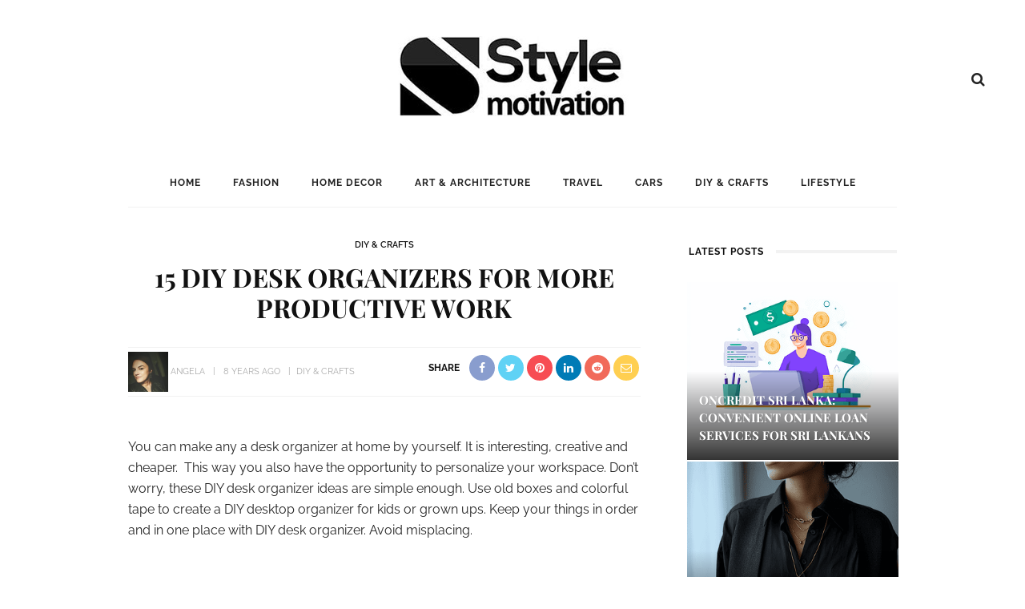

--- FILE ---
content_type: text/html; charset=UTF-8
request_url: https://www.stylemotivation.com/15-diy-desk-organizers-for-more-productive-work/
body_size: 61491
content:
<!DOCTYPE html>
<html lang="en-US">
<head><meta charset="UTF-8"/><script>if(navigator.userAgent.match(/MSIE|Internet Explorer/i)||navigator.userAgent.match(/Trident\/7\..*?rv:11/i)){var href=document.location.href;if(!href.match(/[?&]nowprocket/)){if(href.indexOf("?")==-1){if(href.indexOf("#")==-1){document.location.href=href+"?nowprocket=1"}else{document.location.href=href.replace("#","?nowprocket=1#")}}else{if(href.indexOf("#")==-1){document.location.href=href+"&nowprocket=1"}else{document.location.href=href.replace("#","&nowprocket=1#")}}}}</script><script>(()=>{class RocketLazyLoadScripts{constructor(){this.v="2.0.4",this.userEvents=["keydown","keyup","mousedown","mouseup","mousemove","mouseover","mouseout","touchmove","touchstart","touchend","touchcancel","wheel","click","dblclick","input"],this.attributeEvents=["onblur","onclick","oncontextmenu","ondblclick","onfocus","onmousedown","onmouseenter","onmouseleave","onmousemove","onmouseout","onmouseover","onmouseup","onmousewheel","onscroll","onsubmit"]}async t(){this.i(),this.o(),/iP(ad|hone)/.test(navigator.userAgent)&&this.h(),this.u(),this.l(this),this.m(),this.k(this),this.p(this),this._(),await Promise.all([this.R(),this.L()]),this.lastBreath=Date.now(),this.S(this),this.P(),this.D(),this.O(),this.M(),await this.C(this.delayedScripts.normal),await this.C(this.delayedScripts.defer),await this.C(this.delayedScripts.async),await this.T(),await this.F(),await this.j(),await this.A(),window.dispatchEvent(new Event("rocket-allScriptsLoaded")),this.everythingLoaded=!0,this.lastTouchEnd&&await new Promise(t=>setTimeout(t,500-Date.now()+this.lastTouchEnd)),this.I(),this.H(),this.U(),this.W()}i(){this.CSPIssue=sessionStorage.getItem("rocketCSPIssue"),document.addEventListener("securitypolicyviolation",t=>{this.CSPIssue||"script-src-elem"!==t.violatedDirective||"data"!==t.blockedURI||(this.CSPIssue=!0,sessionStorage.setItem("rocketCSPIssue",!0))},{isRocket:!0})}o(){window.addEventListener("pageshow",t=>{this.persisted=t.persisted,this.realWindowLoadedFired=!0},{isRocket:!0}),window.addEventListener("pagehide",()=>{this.onFirstUserAction=null},{isRocket:!0})}h(){let t;function e(e){t=e}window.addEventListener("touchstart",e,{isRocket:!0}),window.addEventListener("touchend",function i(o){o.changedTouches[0]&&t.changedTouches[0]&&Math.abs(o.changedTouches[0].pageX-t.changedTouches[0].pageX)<10&&Math.abs(o.changedTouches[0].pageY-t.changedTouches[0].pageY)<10&&o.timeStamp-t.timeStamp<200&&(window.removeEventListener("touchstart",e,{isRocket:!0}),window.removeEventListener("touchend",i,{isRocket:!0}),"INPUT"===o.target.tagName&&"text"===o.target.type||(o.target.dispatchEvent(new TouchEvent("touchend",{target:o.target,bubbles:!0})),o.target.dispatchEvent(new MouseEvent("mouseover",{target:o.target,bubbles:!0})),o.target.dispatchEvent(new PointerEvent("click",{target:o.target,bubbles:!0,cancelable:!0,detail:1,clientX:o.changedTouches[0].clientX,clientY:o.changedTouches[0].clientY})),event.preventDefault()))},{isRocket:!0})}q(t){this.userActionTriggered||("mousemove"!==t.type||this.firstMousemoveIgnored?"keyup"===t.type||"mouseover"===t.type||"mouseout"===t.type||(this.userActionTriggered=!0,this.onFirstUserAction&&this.onFirstUserAction()):this.firstMousemoveIgnored=!0),"click"===t.type&&t.preventDefault(),t.stopPropagation(),t.stopImmediatePropagation(),"touchstart"===this.lastEvent&&"touchend"===t.type&&(this.lastTouchEnd=Date.now()),"click"===t.type&&(this.lastTouchEnd=0),this.lastEvent=t.type,t.composedPath&&t.composedPath()[0].getRootNode()instanceof ShadowRoot&&(t.rocketTarget=t.composedPath()[0]),this.savedUserEvents.push(t)}u(){this.savedUserEvents=[],this.userEventHandler=this.q.bind(this),this.userEvents.forEach(t=>window.addEventListener(t,this.userEventHandler,{passive:!1,isRocket:!0})),document.addEventListener("visibilitychange",this.userEventHandler,{isRocket:!0})}U(){this.userEvents.forEach(t=>window.removeEventListener(t,this.userEventHandler,{passive:!1,isRocket:!0})),document.removeEventListener("visibilitychange",this.userEventHandler,{isRocket:!0}),this.savedUserEvents.forEach(t=>{(t.rocketTarget||t.target).dispatchEvent(new window[t.constructor.name](t.type,t))})}m(){const t="return false",e=Array.from(this.attributeEvents,t=>"data-rocket-"+t),i="["+this.attributeEvents.join("],[")+"]",o="[data-rocket-"+this.attributeEvents.join("],[data-rocket-")+"]",s=(e,i,o)=>{o&&o!==t&&(e.setAttribute("data-rocket-"+i,o),e["rocket"+i]=new Function("event",o),e.setAttribute(i,t))};new MutationObserver(t=>{for(const n of t)"attributes"===n.type&&(n.attributeName.startsWith("data-rocket-")||this.everythingLoaded?n.attributeName.startsWith("data-rocket-")&&this.everythingLoaded&&this.N(n.target,n.attributeName.substring(12)):s(n.target,n.attributeName,n.target.getAttribute(n.attributeName))),"childList"===n.type&&n.addedNodes.forEach(t=>{if(t.nodeType===Node.ELEMENT_NODE)if(this.everythingLoaded)for(const i of[t,...t.querySelectorAll(o)])for(const t of i.getAttributeNames())e.includes(t)&&this.N(i,t.substring(12));else for(const e of[t,...t.querySelectorAll(i)])for(const t of e.getAttributeNames())this.attributeEvents.includes(t)&&s(e,t,e.getAttribute(t))})}).observe(document,{subtree:!0,childList:!0,attributeFilter:[...this.attributeEvents,...e]})}I(){this.attributeEvents.forEach(t=>{document.querySelectorAll("[data-rocket-"+t+"]").forEach(e=>{this.N(e,t)})})}N(t,e){const i=t.getAttribute("data-rocket-"+e);i&&(t.setAttribute(e,i),t.removeAttribute("data-rocket-"+e))}k(t){Object.defineProperty(HTMLElement.prototype,"onclick",{get(){return this.rocketonclick||null},set(e){this.rocketonclick=e,this.setAttribute(t.everythingLoaded?"onclick":"data-rocket-onclick","this.rocketonclick(event)")}})}S(t){function e(e,i){let o=e[i];e[i]=null,Object.defineProperty(e,i,{get:()=>o,set(s){t.everythingLoaded?o=s:e["rocket"+i]=o=s}})}e(document,"onreadystatechange"),e(window,"onload"),e(window,"onpageshow");try{Object.defineProperty(document,"readyState",{get:()=>t.rocketReadyState,set(e){t.rocketReadyState=e},configurable:!0}),document.readyState="loading"}catch(t){console.log("WPRocket DJE readyState conflict, bypassing")}}l(t){this.originalAddEventListener=EventTarget.prototype.addEventListener,this.originalRemoveEventListener=EventTarget.prototype.removeEventListener,this.savedEventListeners=[],EventTarget.prototype.addEventListener=function(e,i,o){o&&o.isRocket||!t.B(e,this)&&!t.userEvents.includes(e)||t.B(e,this)&&!t.userActionTriggered||e.startsWith("rocket-")||t.everythingLoaded?t.originalAddEventListener.call(this,e,i,o):(t.savedEventListeners.push({target:this,remove:!1,type:e,func:i,options:o}),"mouseenter"!==e&&"mouseleave"!==e||t.originalAddEventListener.call(this,e,t.savedUserEvents.push,o))},EventTarget.prototype.removeEventListener=function(e,i,o){o&&o.isRocket||!t.B(e,this)&&!t.userEvents.includes(e)||t.B(e,this)&&!t.userActionTriggered||e.startsWith("rocket-")||t.everythingLoaded?t.originalRemoveEventListener.call(this,e,i,o):t.savedEventListeners.push({target:this,remove:!0,type:e,func:i,options:o})}}J(t,e){this.savedEventListeners=this.savedEventListeners.filter(i=>{let o=i.type,s=i.target||window;return e!==o||t!==s||(this.B(o,s)&&(i.type="rocket-"+o),this.$(i),!1)})}H(){EventTarget.prototype.addEventListener=this.originalAddEventListener,EventTarget.prototype.removeEventListener=this.originalRemoveEventListener,this.savedEventListeners.forEach(t=>this.$(t))}$(t){t.remove?this.originalRemoveEventListener.call(t.target,t.type,t.func,t.options):this.originalAddEventListener.call(t.target,t.type,t.func,t.options)}p(t){let e;function i(e){return t.everythingLoaded?e:e.split(" ").map(t=>"load"===t||t.startsWith("load.")?"rocket-jquery-load":t).join(" ")}function o(o){function s(e){const s=o.fn[e];o.fn[e]=o.fn.init.prototype[e]=function(){return this[0]===window&&t.userActionTriggered&&("string"==typeof arguments[0]||arguments[0]instanceof String?arguments[0]=i(arguments[0]):"object"==typeof arguments[0]&&Object.keys(arguments[0]).forEach(t=>{const e=arguments[0][t];delete arguments[0][t],arguments[0][i(t)]=e})),s.apply(this,arguments),this}}if(o&&o.fn&&!t.allJQueries.includes(o)){const e={DOMContentLoaded:[],"rocket-DOMContentLoaded":[]};for(const t in e)document.addEventListener(t,()=>{e[t].forEach(t=>t())},{isRocket:!0});o.fn.ready=o.fn.init.prototype.ready=function(i){function s(){parseInt(o.fn.jquery)>2?setTimeout(()=>i.bind(document)(o)):i.bind(document)(o)}return"function"==typeof i&&(t.realDomReadyFired?!t.userActionTriggered||t.fauxDomReadyFired?s():e["rocket-DOMContentLoaded"].push(s):e.DOMContentLoaded.push(s)),o([])},s("on"),s("one"),s("off"),t.allJQueries.push(o)}e=o}t.allJQueries=[],o(window.jQuery),Object.defineProperty(window,"jQuery",{get:()=>e,set(t){o(t)}})}P(){const t=new Map;document.write=document.writeln=function(e){const i=document.currentScript,o=document.createRange(),s=i.parentElement;let n=t.get(i);void 0===n&&(n=i.nextSibling,t.set(i,n));const c=document.createDocumentFragment();o.setStart(c,0),c.appendChild(o.createContextualFragment(e)),s.insertBefore(c,n)}}async R(){return new Promise(t=>{this.userActionTriggered?t():this.onFirstUserAction=t})}async L(){return new Promise(t=>{document.addEventListener("DOMContentLoaded",()=>{this.realDomReadyFired=!0,t()},{isRocket:!0})})}async j(){return this.realWindowLoadedFired?Promise.resolve():new Promise(t=>{window.addEventListener("load",t,{isRocket:!0})})}M(){this.pendingScripts=[];this.scriptsMutationObserver=new MutationObserver(t=>{for(const e of t)e.addedNodes.forEach(t=>{"SCRIPT"!==t.tagName||t.noModule||t.isWPRocket||this.pendingScripts.push({script:t,promise:new Promise(e=>{const i=()=>{const i=this.pendingScripts.findIndex(e=>e.script===t);i>=0&&this.pendingScripts.splice(i,1),e()};t.addEventListener("load",i,{isRocket:!0}),t.addEventListener("error",i,{isRocket:!0}),setTimeout(i,1e3)})})})}),this.scriptsMutationObserver.observe(document,{childList:!0,subtree:!0})}async F(){await this.X(),this.pendingScripts.length?(await this.pendingScripts[0].promise,await this.F()):this.scriptsMutationObserver.disconnect()}D(){this.delayedScripts={normal:[],async:[],defer:[]},document.querySelectorAll("script[type$=rocketlazyloadscript]").forEach(t=>{t.hasAttribute("data-rocket-src")?t.hasAttribute("async")&&!1!==t.async?this.delayedScripts.async.push(t):t.hasAttribute("defer")&&!1!==t.defer||"module"===t.getAttribute("data-rocket-type")?this.delayedScripts.defer.push(t):this.delayedScripts.normal.push(t):this.delayedScripts.normal.push(t)})}async _(){await this.L();let t=[];document.querySelectorAll("script[type$=rocketlazyloadscript][data-rocket-src]").forEach(e=>{let i=e.getAttribute("data-rocket-src");if(i&&!i.startsWith("data:")){i.startsWith("//")&&(i=location.protocol+i);try{const o=new URL(i).origin;o!==location.origin&&t.push({src:o,crossOrigin:e.crossOrigin||"module"===e.getAttribute("data-rocket-type")})}catch(t){}}}),t=[...new Map(t.map(t=>[JSON.stringify(t),t])).values()],this.Y(t,"preconnect")}async G(t){if(await this.K(),!0!==t.noModule||!("noModule"in HTMLScriptElement.prototype))return new Promise(e=>{let i;function o(){(i||t).setAttribute("data-rocket-status","executed"),e()}try{if(navigator.userAgent.includes("Firefox/")||""===navigator.vendor||this.CSPIssue)i=document.createElement("script"),[...t.attributes].forEach(t=>{let e=t.nodeName;"type"!==e&&("data-rocket-type"===e&&(e="type"),"data-rocket-src"===e&&(e="src"),i.setAttribute(e,t.nodeValue))}),t.text&&(i.text=t.text),t.nonce&&(i.nonce=t.nonce),i.hasAttribute("src")?(i.addEventListener("load",o,{isRocket:!0}),i.addEventListener("error",()=>{i.setAttribute("data-rocket-status","failed-network"),e()},{isRocket:!0}),setTimeout(()=>{i.isConnected||e()},1)):(i.text=t.text,o()),i.isWPRocket=!0,t.parentNode.replaceChild(i,t);else{const i=t.getAttribute("data-rocket-type"),s=t.getAttribute("data-rocket-src");i?(t.type=i,t.removeAttribute("data-rocket-type")):t.removeAttribute("type"),t.addEventListener("load",o,{isRocket:!0}),t.addEventListener("error",i=>{this.CSPIssue&&i.target.src.startsWith("data:")?(console.log("WPRocket: CSP fallback activated"),t.removeAttribute("src"),this.G(t).then(e)):(t.setAttribute("data-rocket-status","failed-network"),e())},{isRocket:!0}),s?(t.fetchPriority="high",t.removeAttribute("data-rocket-src"),t.src=s):t.src="data:text/javascript;base64,"+window.btoa(unescape(encodeURIComponent(t.text)))}}catch(i){t.setAttribute("data-rocket-status","failed-transform"),e()}});t.setAttribute("data-rocket-status","skipped")}async C(t){const e=t.shift();return e?(e.isConnected&&await this.G(e),this.C(t)):Promise.resolve()}O(){this.Y([...this.delayedScripts.normal,...this.delayedScripts.defer,...this.delayedScripts.async],"preload")}Y(t,e){this.trash=this.trash||[];let i=!0;var o=document.createDocumentFragment();t.forEach(t=>{const s=t.getAttribute&&t.getAttribute("data-rocket-src")||t.src;if(s&&!s.startsWith("data:")){const n=document.createElement("link");n.href=s,n.rel=e,"preconnect"!==e&&(n.as="script",n.fetchPriority=i?"high":"low"),t.getAttribute&&"module"===t.getAttribute("data-rocket-type")&&(n.crossOrigin=!0),t.crossOrigin&&(n.crossOrigin=t.crossOrigin),t.integrity&&(n.integrity=t.integrity),t.nonce&&(n.nonce=t.nonce),o.appendChild(n),this.trash.push(n),i=!1}}),document.head.appendChild(o)}W(){this.trash.forEach(t=>t.remove())}async T(){try{document.readyState="interactive"}catch(t){}this.fauxDomReadyFired=!0;try{await this.K(),this.J(document,"readystatechange"),document.dispatchEvent(new Event("rocket-readystatechange")),await this.K(),document.rocketonreadystatechange&&document.rocketonreadystatechange(),await this.K(),this.J(document,"DOMContentLoaded"),document.dispatchEvent(new Event("rocket-DOMContentLoaded")),await this.K(),this.J(window,"DOMContentLoaded"),window.dispatchEvent(new Event("rocket-DOMContentLoaded"))}catch(t){console.error(t)}}async A(){try{document.readyState="complete"}catch(t){}try{await this.K(),this.J(document,"readystatechange"),document.dispatchEvent(new Event("rocket-readystatechange")),await this.K(),document.rocketonreadystatechange&&document.rocketonreadystatechange(),await this.K(),this.J(window,"load"),window.dispatchEvent(new Event("rocket-load")),await this.K(),window.rocketonload&&window.rocketonload(),await this.K(),this.allJQueries.forEach(t=>t(window).trigger("rocket-jquery-load")),await this.K(),this.J(window,"pageshow");const t=new Event("rocket-pageshow");t.persisted=this.persisted,window.dispatchEvent(t),await this.K(),window.rocketonpageshow&&window.rocketonpageshow({persisted:this.persisted})}catch(t){console.error(t)}}async K(){Date.now()-this.lastBreath>45&&(await this.X(),this.lastBreath=Date.now())}async X(){return document.hidden?new Promise(t=>setTimeout(t)):new Promise(t=>requestAnimationFrame(t))}B(t,e){return e===document&&"readystatechange"===t||(e===document&&"DOMContentLoaded"===t||(e===window&&"DOMContentLoaded"===t||(e===window&&"load"===t||e===window&&"pageshow"===t)))}static run(){(new RocketLazyLoadScripts).t()}}RocketLazyLoadScripts.run()})();</script>
	
	<meta http-equiv="X-UA-Compatible" content="IE=edge">
	<meta name="viewport" content="width=device-width, initial-scale=1.0">
	<link rel="profile" href="https://gmpg.org/xfn/11"/>
	<link rel="pingback" href="https://www.stylemotivation.com/xmlrpc.php"/>
<meta name="google-site-verification" content="S0YWallg8rP2U3UXgYIPAbuS-veLufYh9as5NWJt9TU" />
	<meta name="msvalidate.01" content="4D2FB230184A558E7ABACD2169924D94" />
	<meta name="p:domain_verify" content="9c9c9ea52b41946c75248e350b7d8725"/>
	<meta name="publication-media-verification"content="715973c8ca9a45579d05e58fd22a26b1">
   <meta property="fb:pages" content="467911409916624" />
   <meta name="rankz-verification" content="ssaEha8fwcE6RIJZ">
<script type="rocketlazyloadscript">
  (adsbygoogle = window.adsbygoogle || []).push({
    google_ad_client: "ca-pub-4097024434102676",
    enable_page_level_ads: true
  });
</script>

	<meta name='robots' content='index, follow, max-image-preview:large, max-snippet:-1, max-video-preview:-1' />

	<!-- This site is optimized with the Yoast SEO Premium plugin v26.0 (Yoast SEO v26.5) - https://yoast.com/wordpress/plugins/seo/ -->
	<title>15 DIY Desk Organizers For More Productive Work</title>
<link data-rocket-prefetch href="https://fonts.googleapis.com" rel="dns-prefetch">
<link data-rocket-prefetch href="https://fonts.gstatic.com" rel="dns-prefetch">
<link data-rocket-prefetch href="https://cdn.shareaholic.net" rel="dns-prefetch">
<link data-rocket-preload as="style" href="https://fonts.googleapis.com/css?family=Raleway%3A400%2C600%2C700%7CPlayfair%20Display%3A700%7CRaleway%3A100%2C200%2C300%2C400%2C500%2C600%2C700%2C800%2C900%2C100italic%2C200italic%2C300italic%2C400italic%2C500italic%2C600italic%2C700italic%2C800italic%2C900italic%7CPlayfair%20Display%3A400%2C500%2C600%2C700%2C800%2C900%2C400italic%2C500italic%2C600italic%2C700italic%2C800italic%2C900italic&#038;display=swap" rel="preload">
<link href="https://fonts.googleapis.com/css?family=Raleway%3A400%2C600%2C700%7CPlayfair%20Display%3A700%7CRaleway%3A100%2C200%2C300%2C400%2C500%2C600%2C700%2C800%2C900%2C100italic%2C200italic%2C300italic%2C400italic%2C500italic%2C600italic%2C700italic%2C800italic%2C900italic%7CPlayfair%20Display%3A400%2C500%2C600%2C700%2C800%2C900%2C400italic%2C500italic%2C600italic%2C700italic%2C800italic%2C900italic&#038;display=swap" media="print" onload="this.media=&#039;all&#039;" rel="stylesheet">
<noscript><link rel="stylesheet" href="https://fonts.googleapis.com/css?family=Raleway%3A400%2C600%2C700%7CPlayfair%20Display%3A700%7CRaleway%3A100%2C200%2C300%2C400%2C500%2C600%2C700%2C800%2C900%2C100italic%2C200italic%2C300italic%2C400italic%2C500italic%2C600italic%2C700italic%2C800italic%2C900italic%7CPlayfair%20Display%3A400%2C500%2C600%2C700%2C800%2C900%2C400italic%2C500italic%2C600italic%2C700italic%2C800italic%2C900italic&#038;display=swap"></noscript>
<link crossorigin data-rocket-preload as="font" href="https://fonts.gstatic.com/s/playfairdisplay/v37/nuFvD-vYSZviVYUb_rj3ij__anPXJzDwcbmjWBN2PKeiunDXbtPK_l2q.woff2" rel="preload">
<link crossorigin data-rocket-preload as="font" href="https://fonts.gstatic.com/s/raleway/v29/1Ptug8zYS_SKggPNyC0IT4ttDfA.woff2" rel="preload">
<link crossorigin data-rocket-preload as="font" href="https://www.stylemotivation.com/wp-content/plugins/wpdiscuz/assets/third-party/font-awesome-5.13.0/webfonts/fa-regular-400.woff2" rel="preload">
<link crossorigin data-rocket-preload as="font" href="https://www.stylemotivation.com/wp-content/plugins/wpdiscuz/assets/third-party/font-awesome-5.13.0/webfonts/fa-solid-900.woff2" rel="preload">
<link crossorigin data-rocket-preload as="font" href="https://www.stylemotivation.com/wp-content/themes/look/assets/external/fonts/fontawesome-webfont.woff2?v=4.6.3" rel="preload">
<link crossorigin data-rocket-preload as="font" href="https://fonts.gstatic.com/s/playfairdisplay/v37/nuFiD-vYSZviVYUb_rj3ij__anPXDTzYgA.woff2" rel="preload">
<link crossorigin data-rocket-preload as="font" href="https://fonts.gstatic.com/s/raleway/v29/1Ptug8zYS_SKggPNyC0ITw.woff2" rel="preload">
<style id="wpr-usedcss">.shortcode-accordion{display:block;background-color:#f7f7f7;padding:15px 20px 25px;margin-bottom:30px}.shortcode-accordion h3.accordion-item-title{font-size:18px;margin-top:20px;padding-bottom:10px;border-bottom:1px solid #eee;cursor:pointer}.shortcode-accordion h3.accordion-item-title:before{content:'+';display:inline-block;margin-right:7px}.accordion-item-content{display:none;margin:0;padding:20px;background-color:#fff}.rtl .shortcode-accordion{margin-right:30px!important;margin-left:0!important;padding:15px 20px 25px}.rtl .shortcode-accordion h3.accordion-item-title:before{margin-left:7px;margin-right:0}@font-face{font-display:swap;font-family:'Playfair Display';font-style:normal;font-weight:700;src:url(https://fonts.gstatic.com/s/playfairdisplay/v37/nuFvD-vYSZviVYUb_rj3ij__anPXJzDwcbmjWBN2PKeiunDXbtPK_l2q.woff2) format('woff2');unicode-range:U+0000-00FF,U+0131,U+0152-0153,U+02BB-02BC,U+02C6,U+02DA,U+02DC,U+0304,U+0308,U+0329,U+2000-206F,U+2074,U+20AC,U+2122,U+2191,U+2193,U+2212,U+2215,U+FEFF,U+FFFD}@font-face{font-display:swap;font-family:Raleway;font-style:normal;font-weight:400;src:url(https://fonts.gstatic.com/s/raleway/v29/1Ptug8zYS_SKggPNyC0IT4ttDfA.woff2) format('woff2');unicode-range:U+0000-00FF,U+0131,U+0152-0153,U+02BB-02BC,U+02C6,U+02DA,U+02DC,U+0304,U+0308,U+0329,U+2000-206F,U+2074,U+20AC,U+2122,U+2191,U+2193,U+2212,U+2215,U+FEFF,U+FFFD}@font-face{font-display:swap;font-family:Raleway;font-style:normal;font-weight:600;src:url(https://fonts.gstatic.com/s/raleway/v29/1Ptug8zYS_SKggPNyC0IT4ttDfA.woff2) format('woff2');unicode-range:U+0000-00FF,U+0131,U+0152-0153,U+02BB-02BC,U+02C6,U+02DA,U+02DC,U+0304,U+0308,U+0329,U+2000-206F,U+2074,U+20AC,U+2122,U+2191,U+2193,U+2212,U+2215,U+FEFF,U+FFFD}@font-face{font-display:swap;font-family:Raleway;font-style:normal;font-weight:700;src:url(https://fonts.gstatic.com/s/raleway/v29/1Ptug8zYS_SKggPNyC0IT4ttDfA.woff2) format('woff2');unicode-range:U+0000-00FF,U+0131,U+0152-0153,U+02BB-02BC,U+02C6,U+02DA,U+02DC,U+0304,U+0308,U+0329,U+2000-206F,U+2074,U+20AC,U+2122,U+2191,U+2193,U+2212,U+2215,U+FEFF,U+FFFD}img.emoji{display:inline!important;border:none!important;box-shadow:none!important;height:1em!important;width:1em!important;margin:0 .07em!important;vertical-align:-.1em!important;background:0 0!important;padding:0!important}:root{--wp-admin-theme-color:#007cba;--wp-admin-theme-color--rgb:0,124,186;--wp-admin-theme-color-darker-10:#006ba1;--wp-admin-theme-color-darker-10--rgb:0,107,161;--wp-admin-theme-color-darker-20:#005a87;--wp-admin-theme-color-darker-20--rgb:0,90,135;--wp-admin-border-width-focus:2px;--wp-block-synced-color:#7a00df;--wp-block-synced-color--rgb:122,0,223}@media (min-resolution:192dpi){:root{--wp-admin-border-width-focus:1.5px}}.wp-element-button{cursor:pointer}:root{--wp--preset--font-size--normal:16px;--wp--preset--font-size--huge:42px}:root .has-midnight-gradient-background{background:linear-gradient(135deg,#020381,#2874fc)}.has-regular-font-size{font-size:1em}.has-larger-font-size{font-size:2.625em}.has-normal-font-size{font-size:var(--wp--preset--font-size--normal)}.has-huge-font-size{font-size:var(--wp--preset--font-size--huge)}.has-text-align-center{text-align:center}.has-text-align-left{text-align:left}.has-text-align-right{text-align:right}#end-resizable-editor-section{display:none}.aligncenter{clear:both}.items-justified-left{justify-content:flex-start}.items-justified-center{justify-content:center}.items-justified-right{justify-content:flex-end}.items-justified-space-between{justify-content:space-between}.screen-reader-text{clip:rect(1px,1px,1px,1px);word-wrap:normal!important;border:0;-webkit-clip-path:inset(50%);clip-path:inset(50%);height:1px;margin:-1px;overflow:hidden;padding:0;position:absolute;width:1px}.screen-reader-text:focus{clip:auto!important;background-color:#ddd;-webkit-clip-path:none;clip-path:none;color:#444;display:block;font-size:1em;height:auto;left:5px;line-height:normal;padding:15px 23px 14px;text-decoration:none;top:5px;width:auto;z-index:100000}html :where(.has-border-color){border-style:solid}html :where([style*=border-top-color]){border-top-style:solid}html :where([style*=border-right-color]){border-right-style:solid}html :where([style*=border-bottom-color]){border-bottom-style:solid}html :where([style*=border-left-color]){border-left-style:solid}html :where([style*=border-width]){border-style:solid}html :where([style*=border-top-width]){border-top-style:solid}html :where([style*=border-right-width]){border-right-style:solid}html :where([style*=border-bottom-width]){border-bottom-style:solid}html :where([style*=border-left-width]){border-left-style:solid}html :where(img[class*=wp-image-]){height:auto;max-width:100%}:where(figure){margin:0 0 1em}html :where(.is-position-sticky){--wp-admin--admin-bar--position-offset:var(--wp-admin--admin-bar--height,0px)}.wp-block-button__link{color:#fff;background-color:#32373c;border-radius:9999px;box-shadow:none;text-decoration:none;padding:calc(.667em + 2px) calc(1.333em + 2px);font-size:1.125em}.wp-block-file__button{background:#32373c;color:#fff;text-decoration:none}.ext .alignwide{margin-left:auto!important;margin-right:auto!important}.ext h2{margin-top:var(--wp--style--block-gap,1.75rem)!important;margin-bottom:var(--wp--style--block-gap,1.75rem)!important}.has-white-color{color:var(--wp--preset--color--white,#fff)!important}.has-black-color{color:var(--wp--preset--color--black,#000)!important}.wp-block-button__link.has-black-background-color{border-color:var(--wp--preset--color--black,#000)!important}.wp-block-button__link.has-white-background-color{border-color:var(--wp--preset--color--white,#fff)!important}body{--extendify--spacing--large:var(--wp--custom--spacing--large,clamp(2em, 8vw, 8em))!important;--wp--preset--font-size--ext-small:1rem!important;--wp--preset--font-size--ext-medium:1.125rem!important;--wp--preset--font-size--ext-large:clamp(1.65rem, 3.5vw, 2.15rem)!important;--wp--preset--font-size--ext-x-large:clamp(3rem, 6vw, 4.75rem)!important;--wp--preset--font-size--ext-xx-large:clamp(3.25rem, 7.5vw, 5.75rem)!important;--wp--preset--color--black:#000!important;--wp--preset--color--white:#fff!important}.ext *{box-sizing:border-box!important}.erd-ytplay img{position:absolute;top:0;left:0;width:100%!important;height:100%!important;padding:0!important;cursor:pointer}.erd-ytplay img{object-fit:cover;object-position:center center;max-width:unset!important}.erd-ytplay{-webkit-user-select:none;user-select:none;cursor:pointer}#comments{max-width:1100px;margin:50px auto;color:#333;font-style:normal}#comments p,#respond p{float:none!important}#wpdcom{max-width:750px;padding:0;margin:7px auto 15px}#wpdcom *{box-sizing:border-box;line-height:initial}#wpdcom i{margin:0}#comments #wpdcom span,#respond #wpdcom span,#wpdcom span{display:inline;letter-spacing:inherit;text-transform:none;font-size:1em}#wpdcom form{margin:0;padding:0;border:none;background:0 0}#wpdcom input:required{box-shadow:0 0 1px #555}#wpdcom button{min-height:auto;min-width:auto;max-width:auto;min-height:auto;display:inline-block;font-weight:400;text-transform:none}#wpdcom svg{display:inline}#wpdcom .avatar{padding:0;margin:0 auto;float:none;display:inline;height:auto;border:none;border-radius:0;box-shadow:none}#wpdcom .page-numbers{padding:2px 7px;font-size:14px;margin:20px 1px;line-height:33px;background:#fff}#wpdcom span.current{color:#fff}#wpdcom .wpdiscuz-hidden{display:none}#wpdcom .clearfix,.wpdiscuz_top_clearing{clear:both}#wpdcom .wpd-space{flex-grow:1}#wpdcom .wpd-hidden{visibility:hidden;opacity:0;transition:visibility 0s,opacity .5s linear}#wpdcom .wpd-up{color:#009149!important}#wpdcom .wpd-up svg{fill:#009149!important}#wpdcom .wpd-down{color:#fc5844!important}#wpdcom .wpd-down svg{fill:#fc5844!important}#wpdcom .wpd-reply{margin-left:25px}#wpdcom .wpd-reply.wpd_comment_level-2{margin-left:70px}#wpdcom.wpd-layout-2 .wpd-reply.wpd_comment_level-2{margin-left:28px}#wpdcom.wpd-layout-3 .wpd-reply.wpd_comment_level-2{margin-left:62px}#wpdcom .wpdlb{clip:rect(1px,1px,1px,1px);clip-path:inset(50%);height:1px;width:1px;margin:-1px;overflow:hidden;padding:0;position:absolute}.wpd-tooltip{position:relative;overflow:hidden}.wpd-tooltip:hover{overflow:visible}.wpd-tooltip:hover .wpd-tooltip-content{opacity:1}.wpd-tooltip .wpd-tooltip-content{background:#555;border-radius:5px;box-sizing:border-box;color:#fff;font-size:14px;max-width:200px;min-width:145px;padding:10px;position:absolute;opacity:0}.wpd-tooltip .wpd-tooltip-content a{color:#fff;text-decoration:none}.wpd-tooltip .wpd-tooltip-content::after{background:#555;content:"";height:10px;position:absolute;-webkit-transform:rotate(45deg);transform:rotate(45deg);width:10px}[wpd-tooltip]{position:relative}[wpd-tooltip]::before{content:"";position:absolute;top:-8px;left:50%;transform:translateX(-50%);border-width:7px 7px 0;border-style:solid;border-color:#555 transparent transparent;z-index:100;opacity:0}[wpd-tooltip]::after{content:attr(wpd-tooltip);position:absolute;left:50%;top:-8px;transform:translateX(-50%) translateY(-100%);background:#555;text-align:center;color:#fff;padding:8px 10px;font-size:11px;line-height:1.5;min-width:6vw;border-width:0;border-radius:4px;pointer-events:none;z-index:99;opacity:0;text-transform:none}[wpd-tooltip]:hover::after,[wpd-tooltip]:hover::before{opacity:1;transition:all .4s ease-in-out}.wpd-social-login [wpd-tooltip]::after{top:-24px}.wpd-social-login [wpd-tooltip]::before{top:-24px}#wpdcom div:hover.wpd-tooltip{position:relative}#wpd-post-rating{display:flex;flex-wrap:wrap;flex-direction:row;justify-content:center;align-items:center;width:100%;margin-top:20px;margin-bottom:30px}#wpd-post-rating .wpd-rating-wrap{width:30%;display:flex;flex-wrap:nowrap;flex-direction:row;justify-content:center;align-items:center;align-content:center;text-align:center}#wpd-post-rating .wpd-rating-wrap .wpd-rating-stars{margin-top:7px;display:flex;flex-wrap:nowrap;flex-direction:row;justify-content:center}#wpd-post-rating .wpd-rating-wrap .wpd-rating-stars svg{width:26px;height:26px;display:block;margin-right:-3px}#wpd-post-rating .wpd-rating-wrap .wpd-rate-starts{display:none;margin-top:7px;flex-wrap:nowrap;flex-direction:row;justify-content:center}#wpd-post-rating .wpd-rating-wrap .wpd-rate-starts svg{width:26px;height:26px;display:block;margin-right:-3px}.wpd-rating{display:flex;flex-wrap:wrap;flex-direction:row;justify-content:center;align-items:center;width:100%;margin-top:20px;margin-bottom:30px}.wpd-rating .wpd-rating-wrap{width:30%;display:flex;flex-wrap:nowrap;flex-direction:row;justify-content:center;align-items:center;align-content:center;text-align:center}.wpd-rating .wpd-rating-wrap .wpd-rating-stars{margin-top:7px;display:flex;flex-wrap:nowrap;flex-direction:row;justify-content:center}.wpd-rating .wpd-rating-wrap .wpd-rating-stars svg{width:26px;height:26px;display:block;margin-right:-3px}.wpd-rating .wpd-rating-wrap .wpd-rating-stars svg .wpd-star{fill:#ccc}.wpd-rating .wpd-rating-wrap .wpd-rating-stars svg .wpd-active{fill:#ffc600}#wpdcom .wpd-form-head{border-bottom:1px solid #ccc;padding:7px 2px 9px;margin-top:20px;margin-bottom:5px;display:flex;flex-wrap:wrap;flex-direction:row;justify-content:space-between}#wpdcom .wpd-sbs-toggle{color:#666;font-size:14px;line-height:20px;cursor:pointer}#wpdcom .wpd-sbs-toggle i.fa-envelope{font-size:15px;margin-right:4px}#wpdcom .wpd-sbs-toggle i.fa-caret-down{font-size:16px;margin-left:4px;color:#666}#wpdcom .wpd-sbs-toggle .wpd-sbs-title{font-size:15px}#wpdcom .wpd-auth{display:flex;flex-direction:row;justify-content:flex-end}#wpdcom .wpd-social-login{text-align:right}#wpdcom .wpd-social-login i{opacity:.8;font-size:12px;cursor:pointer;color:#fff;text-align:center;line-height:22px;width:22px;height:22px;border-radius:50%;display:inline-block;margin:0 2px}#wpdcom .wpd-social-login i:hover{opacity:1}#wpdcom .wpd-social-login .wpdsn-fb i{background-color:#4267b2}#wpdcom .wpd-social-login .wpdsn-tw i{background-color:#1da1f2}#wpdcom .wpd-social-login .wpdsn-gg i{background-color:#d54c3f}#wpdcom .wpd-social-login .wpdsn-telegram i{background-color:#239cd7}#wpdcom .wpd-social-login .wpdsn-ds i{background-color:#2196f3}#wpdcom .wpd-social-login .wpdsn-wp i{background-color:#999}#wpdcom .wpd-social-login .wpdsn-vk i{background-color:#4c75a3}#wpdcom .wpd-social-login .wpdsn-ok i{background-color:#ef7800}#wpdcom .wpd-social-login .wpdsn-insta i{background-color:#f97149}#wpdcom .wpd-social-login .wpdsn-linked i{background-color:#007bb6}#wpdcom .wpd-social-login .wpdsn-yandex i{background-color:red}#wpdcom .wpd-social-login .wpdsn-mailru i{background-color:#168de2;color:#ff9e00}#wpdcom .wpd-social-login .wpdsn-weibo i{background-color:#d52a2c}#wpdcom .wpd-social-login .wpdsn-weixin i{background-color:#20c300}#wpdcom .wpd-social-login .wpdsn-qq i{background-color:#1479d7}#wpdcom .wpd-social-login .wpdsn-baidu i{background-color:#f23f40;color:#2319dc}#wpdcom .wpd-auth .wpd-login{font-size:14px;line-height:20px}#wpdcom .wpd-auth .wpd-login i{margin-right:2px}#wpdcom .wpd-auth .wpd-login a{color:#3272bf;text-decoration:none}#wpdcom .wpd-auth .wpd-login a:hover{color:#0d3e81}#wpdcom .wpdiscuz-social-login-spinner{display:none}#wpdcom .wpd-social-login-agreement{width:100%;margin-top:15px;margin-bottom:0;font-size:12px;padding:20px 30px 10px;background-color:#f8f8f8;border:1px dotted #ddd;clear:both;line-height:normal}#wpdcom .wpd-social-login-agreement .wpd-agreement-button{text-transform:uppercase;padding:3px 20px;margin:5px 0 0 15px;cursor:pointer;font-size:12px;line-height:20px;color:#00b38f;display:inline-block}#wpdcom .wpd-social-login-agreement .wpd-agreement-button.wpd-agreement-button-agree{border:1px dotted #00b38f;color:#00b38f}#wpdcom .wpd-social-login-agreement .wpd-agreement-button.wpd-agreement-button-agree:hover{color:#fff;background:#00b38f}#wpdcom .wpd-social-login-agreement .wpd-agreement-buttons-right{float:right}#wpdcom .wpd-secondary-forms-social-content .wpd-social-login-agreement{padding:20px}#wpdcom .wpdiscuz-subscribe-bar{width:100%;box-sizing:border-box;padding:15px 0 5px;margin-bottom:0}#wpdcom .wpdiscuz-subscribe-bar form{display:flex;flex-wrap:wrap;justify-content:flex-start;flex-direction:row;align-items:center;margin-bottom:10px}#wpdcom .wpdiscuz-subscribe-form-intro{font-size:14px;display:block;padding:3px 10px 3px 1px;line-height:20px;box-sizing:border-box;white-space:nowrap}#wpdcom .wpdiscuz-subscribe-form-option{flex-grow:1;font-size:13px;display:block;padding-right:5px;box-sizing:border-box}#wpdcom .wpdiscuz-subscribe-form-email{font-size:14px;display:block;padding:0 5px 0 0;box-sizing:border-box;width:30%}#wpdcom .wpdiscuz-subscribe-form-button{font-size:14px;display:block;box-sizing:border-box}#wpdcom .wpdiscuz-subscribe-form-email select{width:100%!important}#wpdcom .wpdiscuz-subscribe-form-email input[type=email]{font-size:13px!important;padding:3px!important;width:100%!important;height:auto!important;line-height:20px!important;box-sizing:border-box!important;clear:both;float:none;margin:0}#wpdcom .wpdiscuz-subscribe-form-button input[type=submit]{font-size:16px!important;min-height:29px!important;height:29px!important;padding:1px 3px 5px!important;min-width:40px;line-height:14px!important;box-sizing:border-box!important;border:1px solid #ddd;clear:both;float:none;margin:0}#wpdcom .wpdiscuz-subscribe-bar #wpdiscuz_subscription_button{box-shadow:none;font-weight:700;letter-spacing:0}#wpdcom .wpd-form-wrap{padding-bottom:10px}#wpdcom .wpd-form .wpdiscuz-textarea-wrap{display:flex;flex-wrap:nowrap;flex-direction:row;justify-content:space-between;padding:20px 0;align-items:center}#wpdcom .wpd-form .wpdiscuz-textarea-wrap [id^=wpd-editor-wraper]{flex-grow:1;position:relative;width:100%}#wpdcom .wpd-form .wpdiscuz-textarea-wrap [id^=wpd-editor-wraper] textarea{width:100%}#wpdcom .wpd-form .wpd-avatar{margin-right:15px;border-radius:100%;text-align:left;flex-shrink:0;align-self:flex-start}#wpdcom .wpd-form .wpd-avatar img,#wpdcom .wpd-form .wpd-avatar img.avatar{width:56px;height:56px;max-width:56px;border-radius:100%;border:1px solid #ccc;padding:2px;background-color:#fff;vertical-align:middle;text-align:center}#wpdcom .wpd-form .wpdiscuz-textarea-wrap textarea{height:54px;border-radius:5px;border:1px solid #ccc;width:100%;padding:10px 15px;font-size:14px;box-shadow:inset 1px 1px 8px rgba(0,0,0,.1);font-family:inherit;outline:0;-webkit-transition:.18s ease-out;-moz-transition:.18s ease-out;-o-transition:.18s ease-out;transition:.18s ease-out;resize:none}#wpdcom .wpd-form .wpdiscuz-textarea-wrap textarea:hover{box-shadow:inset 1px 2px 8px rgba(0,0,0,.02)}#wpdcom .wpd-form .wpdiscuz-textarea-wrap textarea::-moz-placeholder{line-height:28px;color:#666;font-size:16px}#wpdcom .wpd-form .wpdiscuz-textarea-wrap textarea::-webkit-input-placeholder{line-height:28px;color:#666;font-size:16px}#wpdcom .wpd-form .wpdiscuz-textarea-wrap textarea:-ms-input-placeholder{line-height:28px;color:#666;font-size:16px}#wpdcom .wpdiscuz-edit-form-wrap{margin-bottom:15px;margin-top:10px;position:relative}#wpdcom .wpdiscuz-edit-form-wrap table{border:none;margin:15px 0}#wpdcom .wpdiscuz-edit-form-wrap table td{border:none;padding:1px 0;border-bottom:1px dashed #ccc}#wpdcom .wpdiscuz-edit-form-wrap table td label{font-size:13px;color:#666;display:inline;line-height:22px;margin-right:20px;vertical-align:text-bottom}#wpdcom .wpd-form.wpd-secondary-form-wrapper{margin-bottom:25px}#wpdcom .wpd-form.wpd-secondary-form-wrapper .wpdiscuz-textarea-wrap{padding-top:10px}#wpdcom .wpd-form .wpdiscuz-textarea-wrap{padding-bottom:10px}#wpdcom .wpd-form .wpdiscuz-textarea-wrap .wpd-editor-buttons-right{float:right}#wpdcom button,#wpdcom input[type=button],#wpdcom input[type=submit]{margin:inherit}#wpdcom .wpd-prim-button{border:none;cursor:pointer;font-family:'arial hebrew',Arial,sans-serif;font-size:14px;line-height:24px;padding:4px 20px;letter-spacing:1px;box-shadow:1px 1px 3px -1px #bbb;border-radius:3px;max-width:none;max-width:none}#wpdcom .wpd-prim-button:hover{opacity:.9;box-shadow:none;text-decoration:none}#wpdcom .wc-field-submit input[type=submit]{margin-left:2%}#wpdcom .wpd_label{margin:1px 0 5px;padding:0;display:inline-block}#wpdcom .wpd_label,#wpdcom .wpd_label span{display:inline-block}#wpdcom .wpd_label input[type=checkbox].wpd_label__checkbox{display:none}#wpdcom .wpd_label__checkbox{display:none}#wpdcom .wpd_label__check{display:inline-block;border:0;border-radius:0;vertical-align:middle;cursor:pointer;text-align:center;margin:0 3px 0 0}#wpdcom .wpd_label__check i.wpdicon{font-size:15px;line-height:20px;padding:4px 5px;width:32px;margin:0}#wpdcom .wpd_label__check i.wpdicon-on{display:none}#wpdcom .wpd_label__check i.wpdicon-off{display:inline-block;color:#aaa;border:1px solid #ddd}#wpdcom .wpd_label__checkbox:checked+.wpd_label__text .wpd_label__check .wpdicon-on{display:inline-block}#wpdcom .wpd_label__checkbox:checked+.wpd_label__text .wpd_label__check .wpdicon-off{display:none}#wpdcom .wpd-form .ql-texteditor textarea{width:100%;margin:0;box-sizing:border-box;outline:0;padding:10px;line-height:24px;position:absolute;top:0;bottom:0;border:none}#wpdcom .ql-editor{min-height:65px;border-bottom-color:#fff;word-break:break-word}#wpdcom .ql-editor::before{font-size:16px;color:#aaa;letter-spacing:1px}#wpdcom .ql-editor>*{cursor:text;font-size:15px;letter-spacing:.5px;font-family:Arial;font-weight:400;color:#666}#wpdcom .ql-editor blockquote{margin-top:0!important;margin-bottom:0!important}#wpdcom .ql-container{border-radius:3px 3px 0 0;background:#fff;border-bottom:none;border-color:#ddd}#wpdcom .ql-toolbar{padding:8px 8px 3px 5px;background-color:#fafafa;border-top:none;border-radius:0 0 3px 3px;border-color:#ddd}#wpdcom .ql-toolbar.wpd-toolbar-hidden{display:none}#wpdcom .ql-toolbar .ql-stroke{stroke:#999}#wpdcom .ql-toolbar .ql-fill{fill:#999}#wpdcom .ql-toolbar button:hover .ql-stroke{color:#0274be;stroke:#0274be}#wpdcom .ql-toolbar button:hover .ql-fill{color:#0274be;fill:#0274be}#wpdcom .ql-toolbar button.ql-active .ql-stroke{color:#0274be;stroke:#0274be}#wpdcom .ql-toolbar button.ql-active .ql-fill{color:#0274be;fill:#0274be}#wpdcom .ql-toolbar button.ql-sourcecode,#wpdcom .ql-toolbar button.ql-spoiler{color:#999;width:auto;font-size:13px;letter-spacing:2px;line-height:15px;font-weight:700;font-family:arial;display:flex;align-items:flex-start;justify-content:center}#wpdcom .ql-toolbar button:hover{text-decoration:none}#wpdcom .ql-toolbar button.ql-sourcecode:hover,#wpdcom .ql-toolbar button.ql-spoiler:hover{color:#0274be}#wpdcom .wpd-editor-char-counter{font-size:9px;padding:3px 5px 2px;position:absolute;right:0;z-index:10;color:#888}#wpdcom .wpd-editor-char-counter.error{color:red}#wpdcom.wpdiscuz_unauth .wc-field-submit{padding-top:15px}#wpdcom .wpd-form-foot{margin-left:70px}#wpdcom .wpd-form-row .wpdiscuz-item{clear:both}#wpdcom .wpd-form-row .wpd-form-col-left{width:49%;float:left;margin:0;text-align:left;padding:0}#wpdcom .wpd-form-row .wpd-form-col-right{width:49%;float:right;margin:0;text-align:right;padding:0}#wpdcom .wpd-form-row .wpd-form-col-left .wpdiscuz-item{text-align:left}#wpdcom .wpd-form-row .wpd-form-col-right .wpdiscuz-item{text-align:right}#wpdcom .wpd-form-row .wpdiscuz-item{width:100%;vertical-align:baseline;padding:1px 0 7px;position:relative}#wpdcom .wpd-form-row .wpd-field{width:100%;line-height:20px;color:#777;display:inline-block;float:none;clear:both;margin:0;box-sizing:border-box;padding-top:2%;padding-bottom:2%;font-size:14px;border-radius:3px;vertical-align:baseline}#wpdcom .wpd-form-row .wpd-has-icon .wpd-field{padding-left:30px}#wpdcom .wpd-form-row .wpdiscuz-item .wpd-field-icon{display:inline-block;font-size:16px;line-height:16px;opacity:.3;padding:0;margin:0;position:absolute;top:9px;left:8px;width:20px;text-align:left}#wpdcom .wpd-form-row .wpdiscuz-item input[type=color],#wpdcom .wpd-form-row .wpdiscuz-item input[type=date],#wpdcom .wpd-form-row .wpdiscuz-item input[type=datetime-local],#wpdcom .wpd-form-row .wpdiscuz-item input[type=datetime],#wpdcom .wpd-form-row .wpdiscuz-item input[type=email],#wpdcom .wpd-form-row .wpdiscuz-item input[type=month],#wpdcom .wpd-form-row .wpdiscuz-item input[type=number],#wpdcom .wpd-form-row .wpdiscuz-item input[type=text],#wpdcom .wpd-form-row .wpdiscuz-item input[type=time],#wpdcom .wpd-form-row .wpdiscuz-item input[type=url]{height:32px}#wpdcom .wpd-form-row .wpdiscuz-item textarea{height:72px;padding-left:10px}.wpdiscuz_select{background:url([data-uri]) right center no-repeat #fefefe!important;border-radius:0;border:1px solid #d3d3d3!important;box-shadow:none!important;height:28px!important;padding:3px 22px 3px 8px!important;font-size:13px!important;-moz-appearance:none!important;-webkit-appearance:none!important;outline:0!important;text-indent:.01px;text-overflow:""!important;width:100%!important;box-sizing:border-box!important;line-height:20px!important;clear:both;float:none!important;margin:0!important}#wpdcom .wc-field-submit{text-align:right;padding:1px 2px 0 0;display:flex;flex-wrap:wrap;justify-content:flex-end;align-items:flex-start}#wpdcom .wc-field-submit input[type=button]{margin:1px;border:1px solid #ddd;font-size:13px;line-height:16px;padding:6px 15px;clear:both;float:none}#wpdcom .wpd-item{text-align:left}#wpdcom .wpd-comment-right .wpd-top-custom-fields{padding:5px 10px 10px 0}#wpdcom .wpd-form-row .wpdiscuz-item.wpd-field-captcha{margin-bottom:-5px;padding-bottom:2px}#wpdcom .wpdiscuz-item.wpd-field-checkbox{padding-bottom:12px}#wpdcom .wpdiscuz-item.wpd-field-checkbox input{box-shadow:none;border:1px solid;display:inline-block;padding:initial!important}#wpdcom .wpd-form-col-left div:last-of-type,#wpdcom .wpd-form-col-right div:last-of-type{border-bottom:none}#wpdcom .wpd-field-checkbox .wpd-item{display:inline-block;padding:1px;margin:1px 0;min-width:60px}#wpdcom .wpd-field-checkbox .wpd-field{width:18px;height:18px;display:inline-block;float:left;padding:0;line-height:20px;vertical-align:baseline;margin:0 6px 0 0;box-sizing:border-box}.wpd-custom-field{display:table;width:100%;padding:1px 0;line-height:20px}#wpdcom .wpd-top-custom-fields .wpd-custom-field.wpd-cf-rating .wpd-cf-label{background:0 0;border:none;padding:2px 10px 2px 2px}#wpdcom .wpd-top-custom-fields .wpd-custom-field.wpd-cf-rating .wpd-cf-value{font-size:14px;border-bottom:none;padding:1px 10px}#wpdcom .wpd-top-custom-fields .wpd-custom-field.wpd-cf-rating .wpd-cf-value i{min-width:20px;align-self:center;text-align:center}#wpdcom .wpdiscuz-item .wpdiscuz-rating{display:inline-block}#wpdcom .wpdiscuz-item .wpdiscuz-rating{border:none;float:left;margin:0;padding:5px 0 5px 1px;margin-left:-5px}#wpdcom .wpdiscuz-item .wpdiscuz-rating>input{visibility:visible;opacity:0;position:absolute;z-index:-1}#wpdcom .wpdiscuz-item .wpdiscuz-rating>label::before{margin:1px 3px;line-height:18px;font-size:1.1em;cursor:pointer}#wpdcom .wpdiscuz-item .wpdiscuz-rating>label{float:right;font-size:1.1em}#wpdcom .wpdiscuz-spoiler-wrap{background-color:#eee;border:1px solid #555;border-style:dashed;margin:5px 0}#wpdcom .wpdiscuz-spoiler-wrap .wpdiscuz-spoiler{padding:5px;cursor:pointer}#wpdcom .wpdiscuz-spoiler-wrap .wpdiscuz-spoiler .fas{margin:0 5px}@media screen and (min-width:655px){#wpdcom .wpd-field-captcha{text-align:right!important;display:block;border-bottom:none;margin-top:3px!important}#wpdcom .wpd-field-captcha .wpdiscuz-recaptcha{display:inline-block;margin:0 0 0 auto}#wpdcom .wpd-field-captcha .wpdiscuz-recaptcha iframe{margin-bottom:0}#wpdcom .wpd_main_comm_form .wpd-field-captcha .wpdiscuz-recaptcha{transform:scale(.8);-webkit-transform:scale(.8);transform-origin:right 0;-webkit-transform-origin:right 0;margin:0 0 0 auto}#wpdcom .wpd-secondary-form-wrapper .wpd-field-captcha .wpdiscuz-recaptcha{transform:scale(.8);-webkit-transform:scale(.8);transform-origin:right 0;-webkit-transform-origin:right 0;margin:0 0 0 auto}}@media screen and (max-width:730px){#wpdcom .wpd_main_comm_form .wpd-field-captcha .wpdiscuz-recaptcha{transform-origin:right 0;-webkit-transform-origin:right 0}}@media screen and (max-width:655px){#wpdcom .wpd-field-captcha{float:none;width:100%;display:block;border-bottom:none;padding-bottom:0;margin-bottom:0}#wpdcom .wpd-field-captcha input{height:1px;padding:0;margin:0;clear:both}}#wpdcom .wpdiscuz-subscribe-bar .wpd-field-captcha{text-align:left!important;display:inline-block!important;border-bottom:none;clear:both;float:none;position:relative;transform-origin:left 0 0!important;transform:scale(.8);padding:20px 0;margin-bottom:-40px}#wpdcom #wpd-threads{margin-top:20px}#wpdcom .wpd-thread-head{width:100%;border-bottom:2px solid #ccc;display:flex;flex-direction:row;flex-wrap:wrap;justify-content:space-between;align-items:flex-end}#wpdcom .wpd-thread-head .wpd-thread-info{color:#555;padding:5px 15px 3px 5px;font-weight:600;margin-bottom:-2px;font-size:14px;letter-spacing:1px;text-transform:uppercase;text-align:left;line-height:24px}#wpdcom .wpd-thread-head .wpd-thread-info.wpd-reviews-tab{padding:5px 15px 0 14px}#wpdcom .wpd-thread-head .wpd-thread-info .wpdtc{font-size:15px}#wpdcom .wpd-thread-head .wpdiscuz-user-settings{font-size:15px;color:#777;cursor:pointer;text-align:center;padding:5px 10px 6px 12px;margin:0 2px -2px;width:40px;text-align:center}#wpdcom .wpd-thread-head .wpd-thread-filter{display:flex;flex-direction:row;flex-wrap:wrap;justify-content:space-between;align-items:flex-end}#wpdcom .wpd-thread-filter .wpd-filter{font-size:16px;color:#999;border-bottom:2px solid #999;cursor:pointer;text-align:center;padding:5px 10px;margin:0 1px -2px;line-height:18px}#wpdcom .wpd-thread-filter .wpdf-reacted{color:#ffa600;border-bottom-color:#ffa600;width:34px}#wpdcom .wpd-thread-filter .wpdf-hottest{color:#fc5844;border-bottom-color:#fc5844;width:34px}#wpdcom .wpd-thread-filter .wpdf-sorting{font-size:14px;color:#777;line-height:18px;text-transform:capitalize;min-width:100px;font-family:'arial hebrew',Arial,sans-serif}#wpdcom .wpd-thread-filter .wpdf-sorting i{font-size:15px;margin-left:6px;vertical-align:top;line-height:14px}#wpdcom .wpd-thread-list .wpd-load-more-submit-wrap{display:flex;flex-direction:row;justify-content:center;padding:10px}#wpdcom .wpd-comment .wpd-comment-wrap .wpd-comment-author span.wpd-user-nicename{color:#aaa;font-size:13px;font-family:'courier new',Courier,monospace}#wpdcom .wpd-thread-list{padding:30px 0}#wpdcom .wpd-comment .wpd-comment-wrap{display:flex;flex-direction:row;flex-wrap:nowrap;justify-content:space-between;align-items:stretch;align-content:flex-start;padding-bottom:5px}#wpdcom .wpd-comment .wpd-comment-left{width:60px;text-align:center;margin-right:20px}#wpdcom .wpd-comment .wpd-comment-left{width:auto}#wpdcom .wpd-comment .wpd-comment-right{padding-bottom:15px;flex-grow:1;width:calc(100% - 80px)}#wpdcom .wpd-comment .wpd-avatar{position:relative}#wpdcom .wpd-comment .wpd-avatar img,#wpdcom .wpd-comment .wpd-avatar img.avatar{width:56px;height:56px;max-width:56px;border-radius:100%;border:1px solid #ccc;padding:2px;background-color:#fff;vertical-align:middle;text-align:center;float:none}#wpdcom .wpd-comment .wpd-avatar i{position:absolute;bottom:1px;right:5px;border-radius:50%;padding:3px;font-size:10px;border:2px solid #fff;width:20px;line-height:initial!important;text-align:center}#wpdcom .wpd-comment .wpd-comment-label{margin:9px auto 2px;border-radius:3px;font-size:11px;line-height:14px;text-align:center;width:100%;padding:1px 5px;cursor:default;display:flex;align-items:center;justify-content:center;flex-flow:row}#wpdcom .wpd-comment .wpd-comment-label span{text-overflow:ellipsis;white-space:nowrap;overflow:hidden;display:inline-block;width:100%;padding:0}#wpdcom .wpd-comment .wpd-follow-link{color:#999;font-size:13px;cursor:pointer;padding-left:5px}#wpdcom .wpd-comment-header{font-size:13px;color:#999}#wpdcom .wpd-comment .wpd-comment-header{padding:5px 0;display:flex;flex-direction:row;flex-wrap:wrap;justify-content:space-between;align-items:center}#wpdcom .wpd-comment-header .wpd-comment-author{font-size:15px;font-weight:600;text-decoration:none;letter-spacing:.7px;margin-right:5px}#wpdcom .wpd-comment .wpd-comment-header i{line-height:1.75}#wpdcom .wpd-comment-status{padding:0 5px}#wpdcom .wpd-comment-status div{display:inline-block;cursor:default}#wpdcom .wpd-comment-status i{margin:0 3px}#wpdcom .wpd-comment-status .wpd-sticky{vertical-align:top}#wpdcom .wpd-comment-text{font-size:15px;padding:0 0 8px;word-break:break-word}#wpdcom .wpd-comment-text *{line-height:1.6}#wpdcom .wpd-comment-text p{margin-bottom:10px}#wpdcom .wpd-comment-text p:last-child{margin-bottom:0}#wpdcom .wpd-comment-text ol,#wpdcom .wpd-comment-text ul{margin:0 0 1rem 1rem}#wpdcom .wpd-comment-text audio,#wpdcom .wpd-comment-text iframe,#wpdcom .wpd-comment-text img,#wpdcom .wpd-comment-text video{max-width:100%!important}#wpdcom .wpd-comment-text iframe{width:480px;height:280px}#wpdcom .wpd-comment-text blockquote{margin:5px auto 5px 15px;padding:2px 10px;font-size:14px}#wpdcom .wpd-comment-text blockquote p{margin-bottom:5px}#wpdcom .wpd-comment-footer{display:flex;flex-direction:row;flex-wrap:nowrap;justify-content:space-between;align-items:center;padding-top:0}#wpdcom .wpd-comment-footer .wpd-vote{display:flex;flex-direction:row;flex-wrap:nowrap;justify-content:flex-start;align-items:center;padding-right:20px;font-size:0}#wpdcom .wpd-comment-footer .wpd-vote-down,#wpdcom .wpd-comment-footer .wpd-vote-up{width:16px;height:16px;opacity:.7;cursor:pointer}#wpdcom .wpd-comment-footer .wpd-vote-down svg,#wpdcom .wpd-comment-footer .wpd-vote-up svg{fill:#888;cursor:pointer}#wpdcom .wpd-comment-footer .wpd-vote-result{padding:0 8px;font-size:14px;text-align:center;color:#999}#wpdcom .wpd-comment-footer .wpd-reply-button{cursor:pointer;font-size:14px;color:#999;white-space:nowrap}#wpdcom .wpd-comment-footer .wpd-reply-button i{margin-right:6px;opacity:.7}#wpdcom .wpd-comment-footer .wpd-reply-button svg{vertical-align:middle;transform:rotate(180deg);width:22px;height:22px;opacity:.7;fill:#999;margin-right:2px}@-moz-document url-prefix(){#wpdcom .wpd-comment-footer .wpd-reply-button svg{vertical-align:bottom}}#wpdcom .wpd-comment-footer .wpd-reply-button span{line-height:21px;font-size:1em}#wpdcom .wpd-comment-footer .wpd-vote-down:hover,#wpdcom .wpd-comment-footer .wpd-vote-up:hover{opacity:1}#wpdcom .wpd-comment-footer .wpd-reply-button:hover{color:#777}#wpdcom .wpd-comment-footer .wpd-reply-button:hover svg{opacity:1}#wpdcom .wpd-comment-footer .wpd-tools i{color:#aaa;font-size:14px;cursor:pointer}#wpdcom .wpd-comment-footer .wpd-toggle i{color:#aaa;font-size:15px;cursor:pointer}#wpdcom .wpd-comment-footer .wpd-toggle .wpd-view-replies{font-size:13px!important;color:#888;margin-right:7px}#wpdcom .wpd-comment-right:hover .wpd-comment-footer .wpd-toggle,#wpdcom .wpd-comment-right:hover .wpd-comment-footer .wpd-tools{visibility:visible;opacity:1}#wpdcom .wpd-comment-right .wpd-comment-last-edited{margin:10px 0 20px;font-size:12px;color:#999;font-style:italic}#wpdcom .wpd-comment-right .wpd-comment-last-edited i{padding-right:5px}#wpdcom .wpd-comment.wpd-reply .wpd-comment-left{width:50px}#wpdcom .wpd-comment.wpd-reply .wpd-comment-left{width:auto}#wpdcom .wpd-comment.wpd-reply .wpd-avatar img,#wpdcom .wpd-comment.wpd-reply .wpd-avatar img.avatar{width:48px;height:48px;max-width:48px}#wpdcom .wpd-comment.wpd-reply .wpd-comment-label{font-size:10px;line-height:13px;margin:10px auto 7px;display:flex;align-items:center;justify-content:center;flex-flow:row}#wpdcom .wpd-comment.wpd-reply .wpd-follow-link{font-size:11px}#wpdcom .wpd-comment.wpd-reply .wpd-comment-header .wpd-comment-author,#wpdcom .wpd-comment.wpd-reply .wpd-comment-header .wpd-comment-author a{font-size:14px;margin-right:5px}#wpdcom .wpd-comment .wpd-reply-to{font-size:13px;color:#999;font-style:italic}#wpdcom .wpd-comment .wpd-reply-to i{margin-right:6px}#wpdcom .wpd-comment .wpd-reply-to a{text-decoration:none;opacity:.8;color:#0274be}#wpdcom .wpd-comment.wpd-reply .wpd-comment-text{font-size:14px}#wpdcom .wpd-comment.wpd-reply .wpd-comment-footer .wpd-vote-down,#wpdcom .wpd-comment.wpd-reply .wpd-comment-footer .wpd-vote-up{width:15px;height:15px;display:flex;flex-direction:column;justify-content:center;align-items:center}#wpdcom .wpd-comment.wpd-reply .wpd-comment-footer .wpd-vote-down,#wpdcom .wpd-comment.wpd-reply .wpd-comment-footer .wpd-vote-up{display:-ms-flexbox}#wpdcom .wpd-comment.wpd-reply .wpd-comment-footer .wpd-vote-result{font-size:13px}#wpdcom .wpd-comment.wpd-reply .wpd-comment-footer .wpd-reply-button{font-size:13px}#wpdcom .wpd-comment.wpd-reply .wpd-comment-footer .wpd-reply-button svg{width:20px;height:20px}#wpdcom .wpd-comment.wpd-reply .wpd-comment-footer .wpd-reply-button span{line-height:19px;font-size:1em}#wpdcom .wpd-comment.wpd-reply .wpd-comment-footer .wpd-tools i{font-size:13px}#wpdcom .wpd-comment.wpd-reply .wpd-comment-footer .wpd-toggle i{font-size:14px}#wpdcom .wpd-comment.wpd-reply .wpd-comment-footer .wpd-sep{height:14px}#wpdcom.wpd-layout-1 .wpd-comment .wpd-reply-to{margin-bottom:6px;border-left:1px solid #ccc;padding:0 10px}#wpdcom.wpd-layout-1 .wpd-comment .wpd-avatar i{bottom:0;right:0}#wpdcom.wpd-layout-1 .wpd-new-loaded-comment>.wpd-comment-wrap>.wpd-comment-right{padding-right:15px;padding-left:15px}#wpdcom.wpd-layout-1 .wpd-comment .wpd-follow-link{margin-top:5px}#wpdcom.wpd-layout-2 .wpd-comment .wpd-comment-header,#wpdcom.wpd-layout-2 .wpd-comment .wpd-comment-header .wpd-user-info .wpd-uinfo-bottom,#wpdcom.wpd-layout-2 .wpd-comment .wpd-comment-header .wpd-user-info .wpd-uinfo-top{display:flex;flex-direction:row;flex-wrap:wrap;justify-content:flex-start;align-items:flex-end}#wpdcom.wpd-layout-2 .wpd-comment .wpd-comment-header .wpd-user-info{display:block;flex-grow:1;margin-bottom:-3px}#wpdcom.wpd-layout-2 .wpd-comment .wpd-comment-header .wpd-user-info .wpd-uinfo-top{flex-wrap:nowrap;align-items:center}#wpdcom.wpd-layout-2 .wpd-comment .wpd-comment-header .wpd-comment-label{width:auto;padding:1px 15px}#wpdcom.wpd-layout-2 .wpd-comment .wpd-comment-label{margin:0}#wpdcom.wpd-layout-2 .wpd-comment .wpd-comment-text{margin:8px 0 5px}#wpdcom.wpd-layout-2 .wpd-comment.wpd-reply .wpd-comment-label{font-size:10px;line-height:13px;margin:0 10px 0 0}#wpdcom.wpd-layout-3 .wpd-comment .wpd-comment-wrap{padding-bottom:0}#wpdcom.wpd-layout-3 .wpd-comment .wpd-comment-wrap{margin-bottom:35px}#wpdcom.wpd-layout-3 .wpd-comment .wpd-comment-left{width:70px;margin-right:-34px;position:relative;z-index:2}#wpdcom.wpd-layout-3 .wpd-comment .wpd-comment-left .wpd-avatar{margin-top:-6px}#wpdcom.wpd-layout-3 .wpd-comment .wpd-comment-right{padding-bottom:0;border-left:1px solid #d1d1d1;border-bottom:1px solid #d1d1d1;width:calc(100% - 35px)}#wpdcom.wpd-layout-3 .wpd-comment .wpd-comment-header{background-color:#f7f7f7;margin-left:-1px;padding:10px 0 7px}#wpdcom.wpd-layout-3 .wpd-comment .wpd-comment-header .wpd-comment-author{padding-left:42px}#wpdcom.wpd-layout-3 .wpd-comment .wpd-comment-subheader{margin-left:42px;margin-top:0;display:flex;flex-direction:row;justify-content:space-between;flex-wrap:wrap;align-items:flex-start}#wpdcom.wpd-layout-3 .wpd-comment .wpd-comment-subheader .wpd-comment-date{flex-grow:1;font-size:11px;line-height:22px;color:#999;padding-top:1px}#wpdcom.wpd-layout-3 .wpd-comment .wpd-comment-subheader .wpd-comment-date i{font-size:10px}#wpdcom.wpd-layout-3 .wpd-comment .wpd-comment-label{margin:-1px 10px 0 0;border-radius:0 0 5px 5px;font-size:13px;line-height:16px;text-align:center;width:auto;padding:3px 15px;cursor:default}#wpdcom.wpd-layout-3 .wpd-comment .wpd-comment-header .wpd-comment-author,#wpdcom.wpd-layout-3 .wpd-comment .wpd-comment-header .wpd-comment-author a{font-size:14px;font-weight:400}#wpdcom.wpd-layout-3 .wpd-comment .wpd-comment-header .wpd-follow-link{font-size:12px}#wpdcom.wpd-layout-3 .wpd-comment .wpd-comment-header .wpd-comment-share{font-size:12px;padding:0 12px}#wpdcom.wpd-layout-3 .wpd-comment .wpd-comment-header .wpd-comment-link{font-size:11px;padding:1px 8px 0 0}#wpdcom.wpd-layout-3 .wpd-comment .wpd-comment-text{padding-left:30px;padding-top:15px;padding-bottom:17px;font-size:16px}#wpdcom.wpd-layout-3 .wpd-comment .wpd-comment-footer{margin-bottom:-14px;margin-left:40px}#wpdcom.wpd-layout-3 .wpd-comment .wpd-comment-footer .wpd-vote{padding-left:18px;margin-left:-20px}#wpdcom.wpd-layout-3 .wpd-comment .wpd-comment-footer .wpd-vote-down,#wpdcom.wpd-layout-3 .wpd-comment .wpd-comment-footer .wpd-vote-up{border:1px solid #aaa;border-radius:100%;display:flex;flex-direction:column;justify-content:center;align-items:center;padding:5px;width:28px;height:28px;background-color:#fff}#wpdcom.wpd-layout-3 .wpd-comment .wpd-comment-footer .wpd-vote-down svg.fa-chevron-down,#wpdcom.wpd-layout-3 .wpd-comment .wpd-comment-footer .wpd-vote-up svg.fa-chevron-up{width:15px;padding:1px}#wpdcom.wpd-layout-3 .wpd-comment .wpd-comment-footer .wpd-vote-down svg.fa-minus,#wpdcom.wpd-layout-3 .wpd-comment .wpd-comment-footer .wpd-vote-up svg.fa-plus{width:15px;padding:2px}#wpdcom.wpd-layout-3 .wpd-comment .wpd-comment-footer .wpd-vote-up.wpd-up{border:1px solid #009149!important}#wpdcom.wpd-layout-3 .wpd-comment .wpd-comment-footer .wpd-vote-down.wpd-down{border:1px solid #fc5844!important}#wpdcom.wpd-layout-3 .wpd-comment .wpd-comment-footer .wpd-vote-result{padding:0 10px;font-size:16px;background-color:#fff;border-radius:50%;line-height:26px}#wpdcom.wpd-layout-3 .wpd-comment .wpd-comment-footer .wpd-reply-button{background-color:#fff;border:1px solid #aaa;border-radius:15px;padding:1px 20px 1px 16px}#wpdcom.wpd-layout-3 .wpd-comment .wpd-comment-footer .wpd-reply-button svg{vertical-align:bottom;width:20px;height:20px;margin-right:3px}#wpdcom.wpd-layout-3 .wpd-comment .wpd-comment-footer .wpd-wpanel{width:20px;height:20px}#wpdcom.wpd-layout-3 .wpd-comment .wpd-comment-footer .wpd-tool-wrap{padding-left:20px;display:flex;flex-direction:row;justify-content:flex-end;align-items:center;flex-wrap:nowrap}#wpdcom.wpd-layout-3 .wpd-comment .wpd-comment-footer .wpd-tool-wrap i{background:#fff;border-radius:50%;padding:5px;height:25px;width:25px;line-height:14px;border:1px solid #aaa}#wpdcom.wpd-layout-3 .wpd-comment .wpd-comment-footer .wpd-sep{margin:0 3px;border:none}#wpdcom.wpd-layout-3 .wpd-comment .wpd-reply-to{font-size:13px;display:flex;flex-direction:row;justify-content:flex-start;margin-left:36px;margin-top:1px;align-items:center;background-color:#f7f7f7;padding:5px 10px}#wpdcom.wpd-layout-3 .wpd-comment .wpd-reply-to .wpd-comment-date{margin-left:auto;font-style:normal}#wpdcom.wpd-layout-3 .wpd-comment.wpd-reply .wpd-comment-left{width:70px;margin-right:-34px;position:relative;z-index:2}#wpdcom.wpd-layout-3 .wpd-comment.wpd-reply .wpd-comment-left .wpd-avatar{margin-top:0}#wpdcom.wpd-layout-3 .wpd-comment.wpd-reply .wpd-comment-label{margin:0 8px 0 6px;border-radius:3px;font-size:11px;line-height:14px;text-align:center;width:auto;padding:1px 12px;cursor:default}#wpd-bubble-wrapper{display:none;position:fixed;z-index:99;text-align:center;opacity:.9;bottom:80px}#wpd-bubble-wrapper.wpd-bubble-hover{opacity:1}#wpd-bubble-wrapper #wpd-bubble-all-comments-count{font-size:15px;font-weight:600;font-family:sans-serif}#wpd-bubble-wrapper>div{display:none;border:1px solid #fff;box-shadow:0 0 15px #aaa;width:64px;height:64px;border-radius:50%;color:#fff;align-items:center;justify-content:center;position:relative}#wpd-bubble-wrapper svg{width:60%;height:60%}#wpd-bubble-wrapper #wpd-bubble-count svg{margin-left:3px;margin-top:3px}#wpd-bubble-wrapper #wpd-bubble svg{margin-left:2px}#wpd-bubble-wrapper>#wpd-bubble-count{display:flex;cursor:pointer}#wpd-bubble-wrapper>#wpd-bubble{cursor:pointer}#wpd-bubble-wrapper>#wpd-bubble #wpd-bubble-add-message{width:400px;height:46px;position:absolute;top:50%;left:75px;border-radius:5px;padding:7px;transform:translateY(-50%);display:flex;align-items:center;justify-content:center;font-size:16px}#wpd-bubble-wrapper.wpd-right-corner>#wpd-bubble #wpd-bubble-add-message{left:-412px}#wpd-bubble-wrapper>#wpd-bubble #wpd-bubble-add-message::before{content:'';border:9px solid transparent;position:absolute;top:50%;left:-9px;transform:translateY(-50%);border-left:none}#wpd-bubble-wrapper.wpd-right-corner>#wpd-bubble #wpd-bubble-add-message::before{left:400px;border-left:9px solid;border-right:none}#wpd-bubble-wrapper>#wpd-bubble-count .wpd-new-comments-count{display:none}#wpd-bubble-wrapper>#wpd-bubble-count.wpd-new-comments .wpd-new-comments-count{display:flex;border-radius:50%;width:25px;height:25px;background-color:#ff842a;position:absolute;top:38px;left:38px;font-size:15px;align-items:center;justify-content:center;border:1px solid #fff}#wpd-bubble-wrapper.wpd-bubble-hover>#wpd-bubble-count:not(.wpd-new-comments)+#wpd-bubble{display:flex}#wpd-bubble-wrapper.wpd-bubble-hover>#wpd-bubble-count:not(.wpd-new-comments){display:none}#wpd-bubble-wrapper.wpd-new-comment-added{opacity:1}#wpd-bubble-wrapper.wpd-new-comment-added #wpd-bubble-count{display:none}#wpd-bubble-wrapper.wpd-new-comment-added #wpd-bubble-all-comments-count{color:#b9501d}#wpd-bubble-wrapper #wpd-bubble-notification-message{display:none;width:430px;height:100%;position:absolute;background-color:#fbfbfb;top:0;left:75px;border:1px solid #b2b2b2;box-shadow:0 0 10px #bbb;border-radius:5px;padding:7px}#wpd-bubble-wrapper.wpd-right-corner #wpd-bubble-notification-message{left:-446px}#wpd-bubble-wrapper #wpd-bubble-notification-message span:not(.wpd-bubble-spans){display:inline-block;margin:5px}#wpd-bubble-wrapper #wpd-bubble-notification-message #wpd-bubble-author-avatar{width:20px;height:20px;line-height:16px}#wpd-bubble-wrapper #wpd-bubble-notification-message #wpd-bubble-author-avatar img{border-radius:50%;width:100%}#wpd-bubble-wrapper #wpd-bubble-notification-message #wpd-bubble-author-name{color:#4e9f93;font-size:14px;font-weight:600}#wpd-bubble-wrapper #wpd-bubble-notification-message #wpd-bubble-comment-date{color:#fe7617;font-size:10px}#wpd-bubble-wrapper #wpd-bubble-notification-message #wpd-bubble-comment-reply-link a{color:#333}#wpd-bubble-wrapper #wpd-bubble-notification-message #wpd-bubble-comment-reply-link a{color:#777}#wpd-bubble-wrapper #wpd-bubble-notification-message #wpd-bubble-comment-text{font-size:12px;margin-left:7px}#wpd-bubble-wrapper #wpd-bubble-notification-message::before{content:'';border:9px solid transparent;position:absolute;top:20px;left:-10px;border-left:none;padding:0;border-right-color:#b2b2b2}#wpd-bubble-wrapper #wpd-bubble-notification-message::after{content:'';border:9px solid transparent;position:absolute;top:20px;left:-9px;border-left:none;border-right-color:#fbfbfb}#wpd-bubble-wrapper.wpd-right-corner #wpd-bubble-notification-message::before{left:429px;border-right:none;border-left:9px solid #b2b2b2}#wpd-bubble-wrapper.wpd-right-corner #wpd-bubble-notification-message::after{left:428px;border-right:none;border-left:9px solid #fbfbfb}#wpd-bubble-wrapper #wpd-bubble-comment-close a{color:#333;text-decoration:none}#wpd-bubble-wrapper #wpd-bubble-add-message-close{display:inline-block;top:0;right:10px;position:absolute}#wpd-bubble-wrapper #wpd-bubble-add-message-close a{color:#fff;text-decoration:none;display:inline-block}.wpd-inline-shortcode{display:inline}.wpd-inline-shortcode.wpd-active{background-color:#e9f7f4;padding:5px 0}.wpd-inline-shortcode .wpd-inline-form-close{display:inline-block;top:0;right:10px;position:absolute}.wpd-inline-shortcode .wpd-inline-form-close a{color:#fff;text-decoration:none;display:inline-block;box-shadow:none;border-bottom:none}.wpd-inline-shortcode .wpd-inline-form-close a:hover{color:#fff;text-decoration:none;box-shadow:none;border-bottom:none}.wpd-inline-icon-wrapper{display:inline-block;position:relative;height:24px;vertical-align:middle;padding:0 7px}.wpd-inline-icon-wrapper svg.wpd-inline-icon{cursor:pointer;display:inline-block;background:0 0}.wpd-inline-icon-count{position:relative;height:20px;border-radius:2px;padding:0 11px;cursor:pointer;margin-left:7px;vertical-align:top;color:#fff;font-family:Arial;font-size:13px;line-height:20px;display:none}.wpd-inline-icon-count.wpd-has-comments{display:inline-flex}.wpd-inline-icon-count::before{content:'';border:5px solid transparent;position:absolute;top:6px;left:-5px;border-left:none;padding:0}.wpd-inline-form-wrapper{display:none;text-shadow:none;position:absolute;top:35px;left:-191px;width:400px;background-color:transparent;z-index:9}.wpd-inline-form-wrapper::before{content:'';border:10px solid transparent;position:absolute;top:-10px;left:50%;border-top:none;padding:0}.wpd-inline-form-question{border-radius:4px;padding:10px 20px;color:#fff;font-size:16px}.wpd-inline-form{border-radius:4px;padding:12px;margin-top:5px}.wpd-inline-form form{margin:0;padding:0}.wpd-inline-form button,.wpd-inline-form input{border-radius:4px;padding:5px 10px;font-size:12px}.wpd-inline-form .wpd-inline-comment-content{resize:vertical;margin-bottom:5px;max-width:100%!important;width:100%;border-radius:4px;border:none;-webkit-box-shadow:inset 2px 2px 2px 0 #ddd;-moz-box-shadow:inset 2px 2px 2px 0 #ddd;box-shadow:inset 2px 2px 2px 0 #ddd;line-height:20px!important;font-size:13px;background-color:#f9f9f9;min-height:auto;height:76px}.wpd-inline-form .wpd-inline-comment-content:focus{background-color:#fff}.wpd-last-inline-comments-wrapper{position:absolute;text-align:center;width:220px;background-color:#fbfbfb;border:1px solid;border-radius:5px;top:35px;left:-60%;z-index:2;-webkit-box-shadow:inset -7px 0 15px 3px #eee;-moz-box-shadow:inset -7px 0 15px 3px #eee;box-shadow:inset -7px 0 15px 3px #eee}.wpd-last-inline-comments-wrapper::before{content:'';border:9px solid transparent;position:absolute;top:-9px;left:40%;border-top:none;padding:0}.wpd-last-inline-comments-wrapper::after{content:'';border:9px solid transparent;position:absolute;top:-8px;left:40%;border-top:none;border-bottom-color:#f8f8f8}.wpd-last-inline-comments-wrapper .wpd-view-all-inline-comments{display:inline-block;color:#fff;border-radius:15px;padding:3px 15px;font-size:11px;text-decoration:none!important;box-shadow:none!important;margin:0 0 15px;opacity:.9}.wpd-last-inline-comments-wrapper .wpd-view-all-inline-comments:active,.wpd-last-inline-comments-wrapper .wpd-view-all-inline-comments:focus,.wpd-last-inline-comments-wrapper .wpd-view-all-inline-comments:hover{color:#fff;text-decoration:none!important;box-shadow:none!important;opacity:1}#wpdcom .wpd-tools{position:relative}#wpdcom .wpd-tools-actions{display:none;font-family:'arial hebrew',Arial,sans-serif;font-size:14px;position:absolute;left:-50%;min-width:100px;flex-direction:column;background-color:#fff;border:1px solid #ccc;padding:5px 8px;border-radius:3px;z-index:9;color:#999;top:26px}#wpdcom .wpdf-sorting{position:relative}#wpdcom .wpdiscuz-sort-buttons{display:none;position:absolute;flex-direction:column;background-color:#fff;border:1px solid #ccc;padding:5px;border-radius:3px;width:100%;left:0;top:32px;z-index:9}#wpdcom .wpd-comment .wpd-comment-status .wpd-unapproved{color:#fc9007}#wpdiscuz-comment-message{position:fixed;top:38px;right:5px;width:400px;z-index:99999;font-size:14px;line-height:20px}#wpdiscuz-comment-message div{color:#fff;padding:5px 10px;margin-top:5px}#wpdiscuz-comment-message .wpdiscuz-message-error{background-color:#d32f2f;box-shadow:#666 0 0 8px;padding:10px 20px}#wpdiscuz-comment-message .wpdiscuz-message-success{background-color:#4caf50;box-shadow:#666 0 0 8px;padding:10px 20px}#wpdiscuz-comment-message .wpdiscuz-message-warning{background-color:#ffa726;box-shadow:#666 0 0 8px;padding:10px 20px}#wpd-editor-source-code-wrapper-bg{display:none;position:fixed;top:0;left:0;background-color:rgba(0,0,0,.6);width:100%;z-index:9999999;height:100%}#wpd-editor-source-code-wrapper{display:none;width:50%;height:350px;position:fixed;top:50%;left:50%;transform:translate(-50%,-50%);background-color:#fff;z-index:99999991;justify-content:center;align-items:center;padding:5px;border-radius:5px;text-align:right}#wpd-editor-source-code{height:300px;width:100%;resize:none}#wpd-insert-source-code{padding:3px 40px;margin-top:5px}#wpdiscuz-loading-bar{position:fixed;top:6px;right:12px;width:32px;height:25px;border:0;background-image:url(https://www.stylemotivation.com/wp-content/plugins/wpdiscuz/assets/img/loading.gif);z-index:999999;display:none}#wpdcom .wpd-comment-info-bar{display:none;padding:10px;margin:20px auto 0;flex-direction:row;justify-content:space-between;font-size:14px}#wpdcom .wpd-current-view{padding:3px;color:#555}#wpdcom .wpd-comment-info-bar .wpd-current-view i{margin-right:6px;font-size:18px}#wpdcom .wpd-filter-view-all{color:#fff;background:#999;padding:5px 20px;font-size:13px;cursor:pointer;border-radius:3px}.wc_comment_edit_not_possible,.wc_comment_not_edited,.wc_comment_not_updated,.wc_deny_voting_from_same_ip,.wc_error_email_text,.wc_error_url_text,.wc_follow_email_confirm_fail,.wc_follow_impossible,.wc_follow_login_to_follow,.wc_follow_not_added,.wc_invalid_captcha,.wc_invalid_field,.wc_login_to_vote,.wc_msg_input_max_length,.wc_msg_input_min_length,.wc_msg_required_fields,.wc_self_vote,.wc_vote_only_one_time,.wc_voting_error{background-color:#fce8e8!important;font-size:14px;text-align:center;color:#ce4a66;border:1px solid #f2d3d2;padding:5px 10px;width:100%;box-sizing:border-box;margin:5px 0;border-radius:3px}#wpdcom .wpd-avatar img{border-color:#999}#wpdcom .wpd-comment-label{color:#666;border:1px solid #999}#wpdcom .wpd-comment-author,#wpdcom .wpd-comment-author a{color:#666;text-decoration:none}.wpd-comment-text pre{overflow:auto;display:block;max-width:100%}.wpd-inline-icon.wpd-blink{animation:1s wpdBlink}@keyframes wpdBlink{50%{transform:scale(1.5)}}@media screen and (max-width:1024px){#wpd-bubble-wrapper>div{width:40px;height:40px}#wpd-bubble-wrapper #wpd-bubble-all-comments-count{font-size:13px}#wpd-bubble-wrapper>#wpd-bubble #wpd-bubble-add-message{height:auto;padding:7px 14px;justify-content:flex-start;font-size:14px}#wpd-bubble-wrapper.wpd-left-content,#wpd-bubble-wrapper.wpd-left-corner{left:10px!important}#wpd-bubble-wrapper.wpd-left-content>#wpd-bubble #wpd-bubble-add-message,#wpd-bubble-wrapper.wpd-left-corner>#wpd-bubble #wpd-bubble-add-message{left:53px}#wpd-bubble-wrapper.wpd-left-content>#wpd-bubble #wpd-bubble-add-message::before,#wpd-bubble-wrapper.wpd-left-corner>#wpd-bubble #wpd-bubble-add-message::before{left:-9px}#wpd-bubble-wrapper.wpd-right-corner>#wpd-bubble #wpd-bubble-add-message{left:auto;right:55px}#wpd-bubble-wrapper.wpd-right-corner>#wpd-bubble #wpd-bubble-add-message::before{left:auto;right:-9px}}@media screen and (max-width:600px){html :where(.is-position-sticky){--wp-admin--admin-bar--position-offset:0px}#comments,#respond{padding-left:0!important;padding-right:0!important}#wpdcom{padding:5px 3%;overflow-x:hidden}.wpd-inline-form-wrapper{left:0;width:320px;position:relative;top:7px;bottom:15px}.wpd-inline-form-wrapper::before{display:none}.wpd-inline-form-question{padding:5px 20px;color:#fff;font-size:16px;line-height:1.7}.wpd-last-inline-comments-wrapper{position:relative;width:300px;top:0;left:0}.wpd-last-inline-comments-wrapper::after,.wpd-last-inline-comments-wrapper::before{display:none}.wpd-inline-form .wpd-inline-comment-content{font-size:16px;padding:5px}#wpd-bubble-wrapper{bottom:20px}#wpd-bubble-wrapper>#wpd-bubble #wpd-bubble-add-message{width:270px}#wpdcom .wpd-auth{margin:0 0 2px -3px}#wpdcom .wpd-form .wpd-avatar{display:none}#wpdcom .wpd-form.wpd-form-wrapper{padding-right:5px}#wpdcom .wpdiscuz_select{font-size:16px!important}#wpdcom .wpdiscuz-subscribe-form-email{font-size:16px;display:block;padding:10px 0 0;width:98%;margin:0 auto}#wpdcom .wpdiscuz-subscribe-form-email input[type=email]{font-size:16px!important}#wpdcom .wpd-form .wpd-form-foot{margin-left:0}#wpdcom .wpd-form-row .wpd-form-col-left,#wpdcom .wpd-form-row .wpd-form-col-right{width:100%;float:none}#wpdcom .wpdiscuz-item .wpdiscuz-rating>label{font-size:1.4em}#wpdcom .ql-toolbar{padding:5px 8px 3px 5px}#wpdcom .ql-snow .ql-toolbar button,#wpdcom .ql-snow.ql-toolbar button{height:24px!important;padding:4px 5px!important;width:24px!important}#wpdcom .ql-toolbar .wpd-editor-buttons-right .wmu-upload-wrap{font-size:1.3em!important}#wpdcom .wpd-field-captcha .wpdiscuz-recaptcha{transform:scale(.9);margin-top:3px}#wpdcom .wpd-field-captcha .wpdiscuz-recaptcha div{width:auto!important}#wpdcom .wpd-field-checkbox .wpd-item{display:block}#wpdcom .wpd-field-checkbox .wpd-field{height:auto;float:none;vertical-align:middle}#wpdcom .wpd-form-row .wpd-field,#wpdcom .wpd-form-row .wpdiscuz-item input[type=color],#wpdcom .wpd-form-row .wpdiscuz-item input[type=date],#wpdcom .wpd-form-row .wpdiscuz-item input[type=datetime-local],#wpdcom .wpd-form-row .wpdiscuz-item input[type=datetime],#wpdcom .wpd-form-row .wpdiscuz-item input[type=email],#wpdcom .wpd-form-row .wpdiscuz-item input[type=month],#wpdcom .wpd-form-row .wpdiscuz-item input[type=number],#wpdcom .wpd-form-row .wpdiscuz-item input[type=text],#wpdcom .wpd-form-row .wpdiscuz-item input[type=time],#wpdcom .wpd-form-row .wpdiscuz-item input[type=url],#wpdcom .wpd-form-row .wpdiscuz-item input[type=week],#wpdcom select,#wpdcom textarea{font-size:16px!important;height:auto}#wpdiscuz-comment-message{width:97%}#wpdcom .wpd-hidden{visibility:visible;opacity:1}#wpdcom .wpd-tools-actions{left:auto;right:0}#wpdcom .wpd-thread-head .wpd-thread-info{flex-basis:100%;border-bottom:2px solid #ccc}#wpdcom .wpd-thread-head .wpd-thread-filter{margin-top:5px}#wpdcom .wpdiscuz-subscribe-form-button{width:99%;margin-top:8px}#wpdcom .wpdiscuz-subscribe-bar #wpdiscuz_subscription_button{width:100%;min-height:20px!important;height:26px!important}#wpdcom .wpd-comment-footer .wpd-toggle .wpd-view-replies{display:inline-block;width:78px;white-space:nowrap;overflow:hidden;font-size:10px!important}#wpdcom .wpd-comment .wpd-comment-wrap{display:block}#wpdcom .wpd-comment-footer{flex-wrap:wrap}#wpdcom .wpd-comment .wpd-comment-left{width:100%}#wpdcom .wpd-comment .wpd-comment-right{width:100%}#wpdcom.wpd-layout-1 .wpd-comment .wpd-comment-left{text-align:left}#wpdcom.wpd-layout-1 .wpd-comment.wpd-reply .wpd-comment-left{width:100%}#wpdcom.wpd-layout-1 .wpd-comment .wpd-avatar{display:inline-block}#wpdcom.wpd-layout-1 .wpd-comment .wpd-form .wpd-avatar{display:none}#wpdcom.wpd-layout-1 .wpd-comment-label{display:inline-block}#wpdcom.wpd-layout-1 .wpd-comment .wpd-comment-label{width:auto;padding:1px 10px}#wpdcom.wpd-layout-1 .wpd-comment.wpd-reply .wpd-comment-label{display:inline-block;margin:10px auto 5px}#wpdcom.wpd-layout-1 .wpd-comment .wpd-follow-link{display:inline-block}#wpdcom.wpd-layout-1 .wpd-comment .wpd-avatar{margin-right:5px;vertical-align:bottom}#wpdcom.wpd-layout-1 .wpd-comment .wpd-avatar img,#wpdcom.wpd-layout-1 .wpd-comment .wpd-avatar img.avatar{width:36px;height:36px;padding:1px}#wpdcom.wpd-layout-1 .wpd-comment .wpd-avatar i{padding:2px;font-size:9px;border:1px solid #fff;width:16px}#wpdcom.wpd-layout-1 .wpd-reply.wpd_comment_level-2{margin-left:25px}#wpdcom.wpd-layout-1 .wpd-reply{margin-left:0}#wpdcom.wpd-layout-2 .wpd-reply.wpd_comment_level-2{margin-left:15px}#wpdcom.wpd-layout-2 .wpd-comment .wpd-comment-header .wpd-user-info{width:100%;display:flex;flex-direction:row;justify-content:flex-start;flex-grow:0;margin-bottom:-3px;float:right;margin-left:61px;flex-wrap:wrap;margin-top:-44px}#wpdcom.wpd-layout-2 .wpd-comment .wpd-comment-header .wpd-user-info .wpd-uinfo-top{flex-wrap:wrap!important}#wpdcom.wpd-layout-3 .wpd-comment .wpd-comment-left .wpd-avatar{margin-bottom:-41px;margin-top:0}#wpdcom.wpd-layout-3 .wpd-comment .wpd-comment-left{width:45px}#wpdcom.wpd-layout-3 .wpd-comment .wpd-comment-header .wpd-comment-author{padding-left:55px}#wpdcom.wpd-layout-3 .wpd-comment .wpd-comment-header,#wpdcom.wpd-layout-3 .wpd-comment .wpd-comment-subheader{justify-content:flex-start}#wpdcom.wpd-layout-3 .wpd-comment .wpd-comment-right{border-left:none;border-bottom:none;width:100%}#wpdcom.wpd-layout-3 .wpd-comment .wpd-comment-text{padding-left:7px;padding-top:15px;padding-bottom:17px;font-size:100%}#wpdcom.wpd-layout-3 .wpd-comment .wpd-comment-footer{margin-bottom:-10px;margin-left:7px}#wpdcom.wpd-layout-3 .wpd-comment .wpd-comment-footer .wpd-vote{padding-left:0;margin-left:0}#wpdcom.wpd-layout-3 .wpd-comment .wpd-comment-footer .wpd-vote-down,#wpdcom.wpd-layout-3 .wpd-comment .wpd-comment-footer .wpd-vote-up{border:none;padding:0;width:16px;height:16px;background-color:none}#wpdcom.wpd-layout-3 .wpd-comment .wpd-comment-footer .wpd-reply-button{background-color:transparent;border:none;border-radius:15px;padding:0 10px 0 0}#wpdcom.wpd-layout-3 .wpd-comment .wpd-comment-footer .wpd-vote-result{padding:0 8px;font-size:14px;background-color:transparent;line-height:24px}#wpdcom.wpd-layout-3 .wpd-comment .wpd-comment-footer .wpd-tool-wrap{padding-left:10px;flex-grow:1}#wpdcom.wpd-layout-3 .wpd-comment .wpd-comment-footer .wpd-tool-wrap i{background:0 0;padding:5px 3px;width:auto;line-height:14px;border:none;height:auto}#wpdcom.wpd-layout-3 .wpd-comment .wpd-comment-footer .wpd-wpanel{display:none}#wpdcom.wpd-layout-3 .wpd-comment .wpd-reply-to{margin-left:0}#wpdcom.wpd-layout-3 .wpd-reply.wpd_comment_level-2{margin-left:20px}#wpdcom.wpd-layout-3 .wpd-comment.wpd-reply .wpd-comment-left .wpd-avatar{margin-top:0;margin-bottom:-28px}#wpdcom.wpd-layout-3 .wpd-comment.wpd-reply .wpd-comment-left{width:54px}#wpdcom.wpd-layout-3 .wpd-comment.wpd-reply .wpd-comment-label{margin:0 8px 0 0}#wpdcom.wpd-layout-3 .wpd-comment .wpd-comment-footer .wpd-vote-down.wpd-down,#wpdcom.wpd-layout-3 .wpd-comment .wpd-comment-footer .wpd-vote-up.wpd-up{border:none}}#wpdcom .wpd-blog-administrator .wpd-comment-label{color:#fff;background-color:#00b38f;border:none}#wpdcom .wpd-blog-administrator .wpd-comment-author,#wpdcom .wpd-blog-administrator .wpd-comment-author a{color:#00b38f}#wpdcom.wpd-layout-1 .wpd-comment .wpd-blog-administrator .wpd-avatar img{border-color:#00b38f}#wpdcom .wpd-blog-editor .wpd-comment-label{color:#fff;background-color:#00b38f;border:none}#wpdcom .wpd-blog-editor .wpd-comment-author,#wpdcom .wpd-blog-editor .wpd-comment-author a{color:#00b38f}#wpdcom.wpd-layout-1 .wpd-comment .wpd-blog-editor .wpd-avatar img{border-color:#00b38f}#wpdcom .wpd-blog-author .wpd-comment-label{color:#fff;background-color:#00b38f;border:none}#wpdcom .wpd-blog-author .wpd-comment-author,#wpdcom .wpd-blog-author .wpd-comment-author a{color:#00b38f}#wpdcom.wpd-layout-1 .wpd-comment .wpd-blog-author .wpd-avatar img{border-color:#00b38f}#wpdcom .wpd-blog-contributor .wpd-comment-label{color:#fff;background-color:#00b38f;border:none}#wpdcom .wpd-blog-contributor .wpd-comment-author,#wpdcom .wpd-blog-contributor .wpd-comment-author a{color:#00b38f}#wpdcom.wpd-layout-1 .wpd-comment .wpd-blog-contributor .wpd-avatar img{border-color:#00b38f}#wpdcom .wpd-blog-subscriber .wpd-comment-label{color:#fff;background-color:#00b38f;border:none}#wpdcom .wpd-blog-subscriber .wpd-comment-author,#wpdcom .wpd-blog-subscriber .wpd-comment-author a{color:#00b38f}#wpdcom .wpd-blog-wpseo_manager .wpd-comment-label{color:#fff;background-color:#00b38f;border:none}#wpdcom .wpd-blog-wpseo_manager .wpd-comment-author,#wpdcom .wpd-blog-wpseo_manager .wpd-comment-author a{color:#00b38f}#wpdcom.wpd-layout-1 .wpd-comment .wpd-blog-wpseo_manager .wpd-avatar img{border-color:#00b38f}#wpdcom .wpd-blog-wpseo_editor .wpd-comment-label{color:#fff;background-color:#00b38f;border:none}#wpdcom .wpd-blog-wpseo_editor .wpd-comment-author,#wpdcom .wpd-blog-wpseo_editor .wpd-comment-author a{color:#00b38f}#wpdcom.wpd-layout-1 .wpd-comment .wpd-blog-wpseo_editor .wpd-avatar img{border-color:#00b38f}#wpdcom .wpd-blog-advanced_ads_admin .wpd-comment-label{color:#fff;background-color:#00b38f;border:none}#wpdcom .wpd-blog-advanced_ads_admin .wpd-comment-author,#wpdcom .wpd-blog-advanced_ads_admin .wpd-comment-author a{color:#00b38f}#wpdcom.wpd-layout-1 .wpd-comment .wpd-blog-advanced_ads_admin .wpd-avatar img{border-color:#00b38f}#wpdcom .wpd-blog-advanced_ads_manager .wpd-comment-label{color:#fff;background-color:#00b38f;border:none}#wpdcom .wpd-blog-advanced_ads_manager .wpd-comment-author,#wpdcom .wpd-blog-advanced_ads_manager .wpd-comment-author a{color:#00b38f}#wpdcom.wpd-layout-1 .wpd-comment .wpd-blog-advanced_ads_manager .wpd-avatar img{border-color:#00b38f}#wpdcom .wpd-blog-advanced_ads_user .wpd-comment-label{color:#fff;background-color:#00b38f;border:none}#wpdcom .wpd-blog-advanced_ads_user .wpd-comment-author,#wpdcom .wpd-blog-advanced_ads_user .wpd-comment-author a{color:#00b38f}#wpdcom.wpd-layout-1 .wpd-comment .wpd-blog-advanced_ads_user .wpd-avatar img{border-color:#00b38f}#wpdcom .wpd-blog-post_author .wpd-comment-label{color:#fff;background-color:#00b38f;border:none}#wpdcom .wpd-blog-post_author .wpd-comment-author,#wpdcom .wpd-blog-post_author .wpd-comment-author a{color:#00b38f}#wpdcom .wpd-blog-post_author .wpd-avatar img{border-color:#00b38f}#wpdcom.wpd-layout-1 .wpd-comment .wpd-blog-post_author .wpd-avatar img{border-color:#00b38f}#wpdcom.wpd-layout-2 .wpd-comment .wpd-blog-post_author .wpd-avatar img{border-bottom-color:#00b38f}#wpdcom .wpd-blog-guest .wpd-comment-label{color:#fff;background-color:#00b38f;border:none}#wpdcom .wpd-blog-guest .wpd-comment-author,#wpdcom .wpd-blog-guest .wpd-comment-author a{color:#00b38f}#wpdcom .ql-editor>*{color:#777}#wpdcom .ql-toolbar{border:1px solid #ddd;border-top:none}#wpdcom .ql-container{border:1px solid #ddd;border-bottom:none}#wpdcom .wpd-form-row .wpdiscuz-item input[type=color],#wpdcom .wpd-form-row .wpdiscuz-item input[type=date],#wpdcom .wpd-form-row .wpdiscuz-item input[type=datetime-local],#wpdcom .wpd-form-row .wpdiscuz-item input[type=datetime],#wpdcom .wpd-form-row .wpdiscuz-item input[type=email],#wpdcom .wpd-form-row .wpdiscuz-item input[type=month],#wpdcom .wpd-form-row .wpdiscuz-item input[type=number],#wpdcom .wpd-form-row .wpdiscuz-item input[type=text],#wpdcom .wpd-form-row .wpdiscuz-item input[type=time],#wpdcom .wpd-form-row .wpdiscuz-item input[type=url],#wpdcom select,#wpdcom textarea{border:1px solid #ddd;color:#777}#wpdcom .wpd-form-row .wpdiscuz-item textarea{border:1px solid #ddd}#wpdcom .wpd-comment-text{color:#777}#wpdcom .wpd-thread-head .wpd-thread-info{border-bottom:2px solid #00b38f}#wpdcom .wpd-thread-head .wpd-thread-info.wpd-reviews-tab svg{fill:#00b38f}#wpdcom .wpd-thread-head .wpdiscuz-user-settings{border-bottom:2px solid #00b38f}#wpdcom .wpd-thread-head .wpdiscuz-user-settings:hover{color:#00b38f}#wpdcom .wpd-comment .wpd-follow-link:hover{color:#00b38f}#wpdcom .wpd-comment-status .wpd-sticky{color:#00b38f}#wpdcom .wpd-thread-filter .wpdf-active{color:#00b38f;border-bottom-color:#00b38f}#wpdcom .wpd-comment-info-bar{border:1px dashed #33c3a6;background:#e6f8f4}#wpdcom .wpd-comment-info-bar .wpd-current-view i{color:#00b38f}#wpdcom .wpd-filter-view-all:hover{background:#00b38f}#wpdcom .wpdiscuz-item .wpdiscuz-rating>label{color:#ddd}#wpdcom .wpdiscuz-item .wpdiscuz-rating>input:not(:checked)~label:hover~label,#wpdcom .wpdiscuz-item .wpdiscuz-rating>input~label:hover{color:#ffed85}#wpdcom .wpdiscuz-item .wpdiscuz-rating>input:checked+label:hover~label,#wpdcom .wpdiscuz-item .wpdiscuz-rating>input:checked~label,#wpdcom .wpdiscuz-item .wpdiscuz-rating>input:checked~label:hover,#wpdcom .wpdiscuz-item .wpdiscuz-rating>input:checked~label:hover~label,#wpdcom .wpdiscuz-item .wpdiscuz-rating>label:hover~input:checked~label{color:gold}#wpd-post-rating .wpd-rating-wrap .wpd-rating-stars svg .wpd-star{fill:#ddd}#wpd-post-rating .wpd-rating-wrap .wpd-rating-stars svg .wpd-active{fill:#ffd700}#wpd-post-rating .wpd-rating-wrap .wpd-rate-starts svg .wpd-star{fill:#ddd}#wpd-post-rating .wpd-rating-wrap .wpd-rate-starts:hover svg .wpd-star{fill:#ffed85}.wpdiscuz-post-rating-wrap .wpd-rating .wpd-rating-wrap .wpd-rating-stars svg .wpd-star{fill:#ddd}.wpdiscuz-post-rating-wrap .wpd-rating .wpd-rating-wrap .wpd-rating-stars svg .wpd-active{fill:#ffd700}#wpdcom .wpd-comment .wpd-follow-active{color:#ff7a00}#wpdcom .page-numbers{color:#555;border:1px solid #555}#wpdcom span.current{background:#555}#wpdcom.wpd-layout-1 .wpd-new-loaded-comment>.wpd-comment-wrap>.wpd-comment-right{background:#fffad6}#wpdcom .wpd-comment .wpd-follow-active:hover i,#wpdcom .wpd-follow:hover i,#wpdcom .wpd-unfollow:hover i{color:#00b38f}#wpdcom .wpdiscuz-readmore{cursor:pointer;color:#00b38f}#wpcomm .wpdiscuz-item .wpdiscuz-rating>label,.wpd-custom-field .wcf-pasiv-star{color:#ddd}.wpd-wrapper .wpd-list-item.wpd-active{border-top:3px solid #00b38f}#wpdcom .wpd-prim-button{background-color:#07b290;color:#fff}#wpdcom .wpd_label__check i.wpdicon-on{color:#07b290;border:1px solid #83d9c8}#wpd-bubble-wrapper #wpd-bubble-all-comments-count{color:#1db99a}#wpd-bubble-wrapper>div{background-color:#1db99a}#wpd-bubble-wrapper>#wpd-bubble #wpd-bubble-add-message{background-color:#1db99a}#wpd-bubble-wrapper>#wpd-bubble #wpd-bubble-add-message::before{border-left-color:#1db99a;border-right-color:#1db99a}#wpd-bubble-wrapper.wpd-right-corner>#wpd-bubble #wpd-bubble-add-message::before{border-left-color:#1db99a;border-right-color:#1db99a}.wpd-inline-icon-count{background-color:#1db99a}.wpd-inline-icon-count::before{border-right-color:#1db99a}.wpd-inline-form-wrapper::before{border-bottom-color:#1db99a}.wpd-inline-form-question{background-color:#1db99a}.wpd-inline-form{background-color:#1db99a}.wpd-last-inline-comments-wrapper{border-color:#1db99a}.wpd-last-inline-comments-wrapper::before{border-bottom-color:#1db99a}.wpd-last-inline-comments-wrapper .wpd-view-all-inline-comments{background:#1db99a}.wpd-last-inline-comments-wrapper .wpd-view-all-inline-comments:active,.wpd-last-inline-comments-wrapper .wpd-view-all-inline-comments:focus,.wpd-last-inline-comments-wrapper .wpd-view-all-inline-comments:hover{background-color:#1db99a}#wpdcom .ql-snow .ql-tooltip[data-mode=link]::before{content:"Enter link:"}#wpdcom .ql-snow .ql-tooltip.ql-editing a.ql-action::after{content:"Save"}.comments-area{width:auto}.far,.fas{-moz-osx-font-smoothing:grayscale;-webkit-font-smoothing:antialiased;display:inline-block;font-style:normal;font-variant:normal;text-rendering:auto;line-height:1}@-webkit-keyframes fa-spin{0%{-webkit-transform:rotate(0);transform:rotate(0)}to{-webkit-transform:rotate(1turn);transform:rotate(1turn)}}@keyframes fa-spin{0%{-webkit-transform:rotate(0);transform:rotate(0)}to{-webkit-transform:rotate(1turn);transform:rotate(1turn)}}.fa-facebook:before{content:"\f09a"}.fa-facebook-f:before{content:"\f09a"}@font-face{font-family:"Font Awesome 5 Free";font-style:normal;font-weight:400;font-display:swap;src:url(https://www.stylemotivation.com/wp-content/plugins/wpdiscuz/assets/third-party/font-awesome-5.13.0/webfonts/fa-regular-400.eot);src:url(https://www.stylemotivation.com/wp-content/plugins/wpdiscuz/assets/third-party/font-awesome-5.13.0/webfonts/fa-regular-400.eot?#iefix) format("embedded-opentype"),url(https://www.stylemotivation.com/wp-content/plugins/wpdiscuz/assets/third-party/font-awesome-5.13.0/webfonts/fa-regular-400.woff2) format("woff2"),url(https://www.stylemotivation.com/wp-content/plugins/wpdiscuz/assets/third-party/font-awesome-5.13.0/webfonts/fa-regular-400.woff) format("woff"),url(https://www.stylemotivation.com/wp-content/plugins/wpdiscuz/assets/third-party/font-awesome-5.13.0/webfonts/fa-regular-400.ttf) format("truetype"),url(https://www.stylemotivation.com/wp-content/plugins/wpdiscuz/assets/third-party/font-awesome-5.13.0/webfonts/fa-regular-400.svg#fontawesome) format("svg")}.far{font-weight:400}@font-face{font-family:"Font Awesome 5 Free";font-style:normal;font-weight:900;font-display:swap;src:url(https://www.stylemotivation.com/wp-content/plugins/wpdiscuz/assets/third-party/font-awesome-5.13.0/webfonts/fa-solid-900.eot);src:url(https://www.stylemotivation.com/wp-content/plugins/wpdiscuz/assets/third-party/font-awesome-5.13.0/webfonts/fa-solid-900.eot?#iefix) format("embedded-opentype"),url(https://www.stylemotivation.com/wp-content/plugins/wpdiscuz/assets/third-party/font-awesome-5.13.0/webfonts/fa-solid-900.woff2) format("woff2"),url(https://www.stylemotivation.com/wp-content/plugins/wpdiscuz/assets/third-party/font-awesome-5.13.0/webfonts/fa-solid-900.woff) format("woff"),url(https://www.stylemotivation.com/wp-content/plugins/wpdiscuz/assets/third-party/font-awesome-5.13.0/webfonts/fa-solid-900.ttf) format("truetype"),url(https://www.stylemotivation.com/wp-content/plugins/wpdiscuz/assets/third-party/font-awesome-5.13.0/webfonts/fa-solid-900.svg#fontawesome) format("svg")}.far,.fas{font-family:"Font Awesome 5 Free"}.fas{font-weight:900}.ql-container{box-sizing:border-box;font-family:Helvetica,Arial,sans-serif;font-size:13px;height:100%;margin:0;position:relative}.ql-container.ql-disabled .ql-tooltip{visibility:hidden}.ql-container.ql-disabled .ql-editor ul[data-checked]>li::before{pointer-events:none}.ql-clipboard{left:-100000px;height:1px;overflow-y:hidden;position:absolute;top:50%}.ql-clipboard p{margin:0;padding:0}.ql-editor{box-sizing:border-box;line-height:1.42;height:100%;outline:0;overflow-y:auto;padding:12px 15px;tab-size:4;-moz-tab-size:4;text-align:left;white-space:pre-wrap;word-wrap:break-word}.ql-editor>*{cursor:text}.ql-editor blockquote,.ql-editor h1,.ql-editor h2,.ql-editor h3,.ql-editor h4,.ql-editor h5,.ql-editor h6,.ql-editor ol,.ql-editor p,.ql-editor pre,.ql-editor ul{margin:0;padding:0;counter-reset:list-1 list-2 list-3 list-4 list-5 list-6 list-7 list-8 list-9}.ql-editor ol,.ql-editor ul{padding-left:1.5em}.ql-editor ol>li,.ql-editor ul>li{list-style-type:none}.ql-editor ul>li::before{content:'\2022'}.ql-editor ul[data-checked=false],.ql-editor ul[data-checked=true]{pointer-events:none}.ql-editor ul[data-checked=false]>li *,.ql-editor ul[data-checked=true]>li *{pointer-events:all}.ql-editor ul[data-checked=false]>li::before,.ql-editor ul[data-checked=true]>li::before{color:#777;cursor:pointer;pointer-events:all}.ql-editor ul[data-checked=true]>li::before{content:'\2611'}.ql-editor ul[data-checked=false]>li::before{content:'\2610'}.ql-editor li::before{display:inline-block;white-space:nowrap;width:1.2em}.ql-editor li:not(.ql-direction-rtl)::before{margin-left:-1.5em;margin-right:.3em;text-align:right}.ql-editor ol li:not(.ql-direction-rtl),.ql-editor ul li:not(.ql-direction-rtl){padding-left:1.5em}.ql-editor ol li{counter-reset:list-1 list-2 list-3 list-4 list-5 list-6 list-7 list-8 list-9;counter-increment:list-0}.ql-editor ol li:before{content:counter(list-0,decimal) '. '}.ql-editor .ql-video{display:block;max-width:100%}.ql-editor.ql-blank::before{color:rgba(0,0,0,.6);content:attr(data-placeholder);font-style:italic;left:15px;pointer-events:none;position:absolute;right:15px}.ql-snow .ql-toolbar:after,.ql-snow.ql-toolbar:after{clear:both;content:'';display:table}.ql-snow .ql-toolbar button,.ql-snow.ql-toolbar button{background:0 0;border:none;cursor:pointer;display:inline-block;float:left;height:24px;padding:3px 5px;width:28px}.ql-snow .ql-toolbar button svg,.ql-snow.ql-toolbar button svg{float:left;height:100%}.ql-snow .ql-toolbar button:active:hover,.ql-snow.ql-toolbar button:active:hover{outline:0}.ql-snow .ql-toolbar input.ql-image[type=file],.ql-snow.ql-toolbar input.ql-image[type=file]{display:none}.ql-snow .ql-toolbar .ql-picker-item.ql-selected,.ql-snow .ql-toolbar .ql-picker-item:hover,.ql-snow .ql-toolbar .ql-picker-label.ql-active,.ql-snow .ql-toolbar .ql-picker-label:hover,.ql-snow .ql-toolbar button.ql-active,.ql-snow .ql-toolbar button:focus,.ql-snow .ql-toolbar button:hover,.ql-snow.ql-toolbar .ql-picker-item.ql-selected,.ql-snow.ql-toolbar .ql-picker-item:hover,.ql-snow.ql-toolbar .ql-picker-label.ql-active,.ql-snow.ql-toolbar .ql-picker-label:hover,.ql-snow.ql-toolbar button.ql-active,.ql-snow.ql-toolbar button:focus,.ql-snow.ql-toolbar button:hover{color:#06c}.ql-snow .ql-toolbar .ql-picker-item.ql-selected .ql-fill,.ql-snow .ql-toolbar .ql-picker-item.ql-selected .ql-stroke.ql-fill,.ql-snow .ql-toolbar .ql-picker-item:hover .ql-fill,.ql-snow .ql-toolbar .ql-picker-item:hover .ql-stroke.ql-fill,.ql-snow .ql-toolbar .ql-picker-label.ql-active .ql-fill,.ql-snow .ql-toolbar .ql-picker-label.ql-active .ql-stroke.ql-fill,.ql-snow .ql-toolbar .ql-picker-label:hover .ql-fill,.ql-snow .ql-toolbar .ql-picker-label:hover .ql-stroke.ql-fill,.ql-snow .ql-toolbar button.ql-active .ql-fill,.ql-snow .ql-toolbar button.ql-active .ql-stroke.ql-fill,.ql-snow .ql-toolbar button:focus .ql-fill,.ql-snow .ql-toolbar button:focus .ql-stroke.ql-fill,.ql-snow .ql-toolbar button:hover .ql-fill,.ql-snow .ql-toolbar button:hover .ql-stroke.ql-fill,.ql-snow.ql-toolbar .ql-picker-item.ql-selected .ql-fill,.ql-snow.ql-toolbar .ql-picker-item.ql-selected .ql-stroke.ql-fill,.ql-snow.ql-toolbar .ql-picker-item:hover .ql-fill,.ql-snow.ql-toolbar .ql-picker-item:hover .ql-stroke.ql-fill,.ql-snow.ql-toolbar .ql-picker-label.ql-active .ql-fill,.ql-snow.ql-toolbar .ql-picker-label.ql-active .ql-stroke.ql-fill,.ql-snow.ql-toolbar .ql-picker-label:hover .ql-fill,.ql-snow.ql-toolbar .ql-picker-label:hover .ql-stroke.ql-fill,.ql-snow.ql-toolbar button.ql-active .ql-fill,.ql-snow.ql-toolbar button.ql-active .ql-stroke.ql-fill,.ql-snow.ql-toolbar button:focus .ql-fill,.ql-snow.ql-toolbar button:focus .ql-stroke.ql-fill,.ql-snow.ql-toolbar button:hover .ql-fill,.ql-snow.ql-toolbar button:hover .ql-stroke.ql-fill{fill:#06c}.ql-snow .ql-toolbar .ql-picker-item.ql-selected .ql-stroke,.ql-snow .ql-toolbar .ql-picker-item:hover .ql-stroke,.ql-snow .ql-toolbar .ql-picker-label.ql-active .ql-stroke,.ql-snow .ql-toolbar .ql-picker-label:hover .ql-stroke,.ql-snow .ql-toolbar button.ql-active .ql-stroke,.ql-snow .ql-toolbar button:focus .ql-stroke,.ql-snow .ql-toolbar button:hover .ql-stroke,.ql-snow.ql-toolbar .ql-picker-item.ql-selected .ql-stroke,.ql-snow.ql-toolbar .ql-picker-item:hover .ql-stroke,.ql-snow.ql-toolbar .ql-picker-label.ql-active .ql-stroke,.ql-snow.ql-toolbar .ql-picker-label:hover .ql-stroke,.ql-snow.ql-toolbar button.ql-active .ql-stroke,.ql-snow.ql-toolbar button:focus .ql-stroke,.ql-snow.ql-toolbar button:hover .ql-stroke{stroke:#06c}@media (pointer:coarse){.ql-snow .ql-toolbar button:hover:not(.ql-active),.ql-snow.ql-toolbar button:hover:not(.ql-active){color:#444}.ql-snow .ql-toolbar button:hover:not(.ql-active) .ql-fill,.ql-snow .ql-toolbar button:hover:not(.ql-active) .ql-stroke.ql-fill,.ql-snow.ql-toolbar button:hover:not(.ql-active) .ql-fill,.ql-snow.ql-toolbar button:hover:not(.ql-active) .ql-stroke.ql-fill{fill:#444}.ql-snow .ql-toolbar button:hover:not(.ql-active) .ql-stroke,.ql-snow.ql-toolbar button:hover:not(.ql-active) .ql-stroke{stroke:#444}}.ql-snow{box-sizing:border-box}.ql-snow *{box-sizing:border-box}.ql-snow .ql-hidden{display:none}.ql-snow .ql-tooltip{position:absolute;transform:translateY(10px)}.ql-snow .ql-tooltip a{cursor:pointer;text-decoration:none}.ql-snow .ql-tooltip.ql-flip{transform:translateY(-10px)}.ql-snow .ql-formats{display:inline-block;vertical-align:middle}.ql-snow .ql-formats:after{clear:both;content:'';display:table}.ql-snow .ql-stroke{fill:none;stroke:#444;stroke-linecap:round;stroke-linejoin:round;stroke-width:2}.ql-snow .ql-fill,.ql-snow .ql-stroke.ql-fill{fill:#444}.ql-snow .ql-even{fill-rule:evenodd}.ql-snow .ql-stroke.ql-thin,.ql-snow .ql-thin{stroke-width:1}.ql-snow .ql-transparent{opacity:.4}.ql-snow .ql-direction svg:last-child{display:none}.ql-snow .ql-direction.ql-active svg:last-child{display:inline}.ql-snow .ql-direction.ql-active svg:first-child{display:none}.ql-snow .ql-editor h1{font-size:2em}.ql-snow .ql-editor h2{font-size:1.5em}.ql-snow .ql-editor h3{font-size:1.17em}.ql-snow .ql-editor h4{font-size:1em}.ql-snow .ql-editor h5{font-size:.83em}.ql-snow .ql-editor h6{font-size:.67em}.ql-snow .ql-editor a{text-decoration:underline}.ql-snow .ql-editor blockquote{border-left:4px solid #ccc;margin-bottom:5px;margin-top:5px;padding-left:16px}.ql-snow .ql-editor code,.ql-snow .ql-editor pre{background-color:#f0f0f0;border-radius:3px}.ql-snow .ql-editor pre{white-space:pre-wrap;margin-bottom:5px;margin-top:5px;padding:5px 10px}.ql-snow .ql-editor code{font-size:85%;padding:2px 4px}.ql-snow .ql-editor pre.ql-syntax{background-color:#23241f;color:#f8f8f2;overflow:visible}.ql-snow .ql-editor img{max-width:100%}.ql-snow .ql-picker{color:#444;display:inline-block;float:left;font-size:14px;font-weight:500;height:24px;position:relative;vertical-align:middle}.ql-snow .ql-picker-label{cursor:pointer;display:inline-block;height:100%;padding-left:8px;padding-right:2px;position:relative;width:100%}.ql-snow .ql-picker-label::before{display:inline-block;line-height:22px}.ql-snow .ql-picker-options{background-color:#fff;display:none;min-width:100%;padding:4px 8px;position:absolute;white-space:nowrap}.ql-snow .ql-picker-options .ql-picker-item{cursor:pointer;display:block;padding-bottom:5px;padding-top:5px}.ql-snow .ql-picker.ql-expanded .ql-picker-label{color:#ccc;z-index:2}.ql-snow .ql-picker.ql-expanded .ql-picker-label .ql-fill{fill:#ccc}.ql-snow .ql-picker.ql-expanded .ql-picker-label .ql-stroke{stroke:#ccc}.ql-snow .ql-picker.ql-expanded .ql-picker-options{display:block;margin-top:-1px;top:100%;z-index:1}.ql-snow .ql-color-picker,.ql-snow .ql-icon-picker{width:28px}.ql-snow .ql-color-picker .ql-picker-label,.ql-snow .ql-icon-picker .ql-picker-label{padding:2px 4px}.ql-snow .ql-color-picker .ql-picker-label svg,.ql-snow .ql-icon-picker .ql-picker-label svg{right:4px}.ql-snow .ql-icon-picker .ql-picker-options{padding:4px 0}.ql-snow .ql-icon-picker .ql-picker-item{height:24px;width:24px;padding:2px 4px}.ql-snow .ql-color-picker .ql-picker-options{padding:3px 5px;width:152px}.ql-snow .ql-color-picker .ql-picker-item{border:1px solid transparent;float:left;height:16px;margin:2px;padding:0;width:16px}.ql-snow .ql-picker:not(.ql-color-picker):not(.ql-icon-picker) svg{position:absolute;margin-top:-9px;right:0;top:50%;width:18px}.ql-snow .ql-picker.ql-font .ql-picker-item[data-label]:not([data-label=''])::before,.ql-snow .ql-picker.ql-font .ql-picker-label[data-label]:not([data-label=''])::before,.ql-snow .ql-picker.ql-header .ql-picker-item[data-label]:not([data-label=''])::before,.ql-snow .ql-picker.ql-header .ql-picker-label[data-label]:not([data-label=''])::before,.ql-snow .ql-picker.ql-size .ql-picker-item[data-label]:not([data-label=''])::before,.ql-snow .ql-picker.ql-size .ql-picker-label[data-label]:not([data-label=''])::before{content:attr(data-label)}.ql-snow .ql-picker.ql-header{width:98px}.ql-snow .ql-picker.ql-header .ql-picker-item::before,.ql-snow .ql-picker.ql-header .ql-picker-label::before{content:'Normal'}.ql-snow .ql-picker.ql-header .ql-picker-item[data-value="1"]::before,.ql-snow .ql-picker.ql-header .ql-picker-label[data-value="1"]::before{content:'Heading 1'}.ql-snow .ql-picker.ql-header .ql-picker-item[data-value="2"]::before,.ql-snow .ql-picker.ql-header .ql-picker-label[data-value="2"]::before{content:'Heading 2'}.ql-snow .ql-picker.ql-header .ql-picker-item[data-value="3"]::before,.ql-snow .ql-picker.ql-header .ql-picker-label[data-value="3"]::before{content:'Heading 3'}.ql-snow .ql-picker.ql-header .ql-picker-item[data-value="4"]::before,.ql-snow .ql-picker.ql-header .ql-picker-label[data-value="4"]::before{content:'Heading 4'}.ql-snow .ql-picker.ql-header .ql-picker-item[data-value="5"]::before,.ql-snow .ql-picker.ql-header .ql-picker-label[data-value="5"]::before{content:'Heading 5'}.ql-snow .ql-picker.ql-header .ql-picker-item[data-value="6"]::before,.ql-snow .ql-picker.ql-header .ql-picker-label[data-value="6"]::before{content:'Heading 6'}.ql-snow .ql-picker.ql-header .ql-picker-item[data-value="1"]::before{font-size:2em}.ql-snow .ql-picker.ql-header .ql-picker-item[data-value="2"]::before{font-size:1.5em}.ql-snow .ql-picker.ql-header .ql-picker-item[data-value="3"]::before{font-size:1.17em}.ql-snow .ql-picker.ql-header .ql-picker-item[data-value="4"]::before{font-size:1em}.ql-snow .ql-picker.ql-header .ql-picker-item[data-value="5"]::before{font-size:.83em}.ql-snow .ql-picker.ql-header .ql-picker-item[data-value="6"]::before{font-size:.67em}.ql-snow .ql-picker.ql-font{width:108px}.ql-snow .ql-picker.ql-font .ql-picker-item::before,.ql-snow .ql-picker.ql-font .ql-picker-label::before{content:'Sans Serif'}.ql-snow .ql-picker.ql-font .ql-picker-item[data-value=serif]::before,.ql-snow .ql-picker.ql-font .ql-picker-label[data-value=serif]::before{content:'Serif'}.ql-snow .ql-picker.ql-font .ql-picker-item[data-value=monospace]::before,.ql-snow .ql-picker.ql-font .ql-picker-label[data-value=monospace]::before{content:'Monospace'}.ql-snow .ql-picker.ql-font .ql-picker-item[data-value=serif]::before{font-family:Georgia,'Times New Roman',serif}.ql-snow .ql-picker.ql-font .ql-picker-item[data-value=monospace]::before{font-family:Monaco,'Courier New',monospace}.ql-snow .ql-picker.ql-size{width:98px}.ql-snow .ql-picker.ql-size .ql-picker-item::before,.ql-snow .ql-picker.ql-size .ql-picker-label::before{content:'Normal'}.ql-snow .ql-picker.ql-size .ql-picker-item[data-value=small]::before,.ql-snow .ql-picker.ql-size .ql-picker-label[data-value=small]::before{content:'Small'}.ql-snow .ql-picker.ql-size .ql-picker-item[data-value=large]::before,.ql-snow .ql-picker.ql-size .ql-picker-label[data-value=large]::before{content:'Large'}.ql-snow .ql-picker.ql-size .ql-picker-item[data-value=huge]::before,.ql-snow .ql-picker.ql-size .ql-picker-label[data-value=huge]::before{content:'Huge'}.ql-snow .ql-picker.ql-size .ql-picker-item[data-value=small]::before{font-size:10px}.ql-snow .ql-picker.ql-size .ql-picker-item[data-value=large]::before{font-size:18px}.ql-snow .ql-picker.ql-size .ql-picker-item[data-value=huge]::before{font-size:32px}.ql-snow .ql-color-picker.ql-background .ql-picker-item{background-color:#fff}.ql-snow .ql-color-picker.ql-color .ql-picker-item{background-color:#000}.ql-toolbar.ql-snow{border:1px solid #ccc;box-sizing:border-box;font-family:'Helvetica Neue',Helvetica,Arial,sans-serif;padding:8px}.ql-toolbar.ql-snow .ql-formats{margin-right:15px}.ql-toolbar.ql-snow .ql-picker-label{border:1px solid transparent}.ql-toolbar.ql-snow .ql-picker-options{border:1px solid transparent;box-shadow:rgba(0,0,0,.2) 0 2px 8px}.ql-toolbar.ql-snow .ql-picker.ql-expanded .ql-picker-label{border-color:#ccc}.ql-toolbar.ql-snow .ql-picker.ql-expanded .ql-picker-options{border-color:#ccc}.ql-toolbar.ql-snow .ql-color-picker .ql-picker-item.ql-selected,.ql-toolbar.ql-snow .ql-color-picker .ql-picker-item:hover{border-color:#000}.ql-toolbar.ql-snow+.ql-container.ql-snow{border-top:0}.ql-snow .ql-tooltip{background-color:#fff;border:1px solid #ccc;box-shadow:0 0 5px #ddd;color:#444;padding:5px 12px;white-space:nowrap}.ql-snow .ql-tooltip::before{content:"Visit URL:";line-height:26px;margin-right:8px}.ql-snow .ql-tooltip input[type=text]{display:none;border:1px solid #ccc;font-size:13px;height:26px;margin:0;padding:3px 5px;width:170px}.ql-snow .ql-tooltip a.ql-preview{display:inline-block;max-width:200px;overflow-x:hidden;text-overflow:ellipsis;vertical-align:top}.ql-snow .ql-tooltip a.ql-action::after{border-right:1px solid #ccc;content:'Edit';margin-left:16px;padding-right:8px}.ql-snow .ql-tooltip a.ql-remove::before{content:'Remove';margin-left:8px}.ql-snow .ql-tooltip a{line-height:26px}.ql-snow .ql-tooltip.ql-editing a.ql-preview,.ql-snow .ql-tooltip.ql-editing a.ql-remove{display:none}.ql-snow .ql-tooltip.ql-editing input[type=text]{display:inline-block}.ql-snow .ql-tooltip.ql-editing a.ql-action::after{border-right:0;content:'Save';padding-right:0}.ql-snow .ql-tooltip[data-mode=link]::before{content:"Enter link:"}.ql-snow .ql-tooltip[data-mode=formula]::before{content:"Enter formula:"}.ql-snow .ql-tooltip[data-mode=video]::before{content:"Enter video:"}.ql-snow a{color:#06c}.ql-container.ql-snow{border:1px solid #ccc}.ql-editor.ql-blank:focus::before{content:''}#cboxCurrent{bottom:0;font-size:15px}#wpdcom{height:auto;padding:5px 1px}#wpdcom .wmu-hide{display:none!important}#wpdcom .wmu-upload-wrap{float:right}#wpdcom .wmu-tabs{width:100%;padding:8px 0 17px;margin:1px 0 0;border-top:1px dotted #ddd;text-align:left}#wpdcom .wmu-tabs .wmu-preview-remove{position:relative}#wpdcom .wmu-tabs .wmu-preview-remove img{max-height:45px}#wpdcom .wmu-tabs .wmu-preview-remove .wmu-delete{line-height:45px;position:absolute;display:none;top:0;left:0;width:100%;z-index:100;background:url(https://www.stylemotivation.com/wp-content/plugins/wpdiscuz/assets/img/delete.png) center no-repeat #eee;opacity:.8}#wpdcom .wmu-tabs .wmu-preview-remove:hover .wmu-delete{display:block;z-index:100}#wpdcom .wmu-preview{margin:0 3px;cursor:pointer;display:inline-block}#wpdcom .wmu-attachment img{vertical-align:bottom}#wpdcom .wmu-attachment audio{vertical-align:bottom}#wpdcom .wmu-attachment-delete{cursor:pointer;border-top:1px solid #fff;visibility:hidden;font-size:5px;line-height:12px;text-align:center;padding:2px 0 1px;margin:0;z-index:100;background:url(https://www.stylemotivation.com/wp-content/plugins/wpdiscuz/assets/img/file-icons/delete.png) center no-repeat;border-bottom:1px solid #fff}#wpdcom .wmu-attachment:hover>.wmu-attachment-delete{visibility:visible}#wpdcom .wmu-attachment-delete:hover{visibility:visible;background-color:#ffefef;border-bottom:1px solid #ffd6d6}#wpdcom .wmu-attached-images{border-bottom:1px dotted #dfdfdf;display:flex;margin-bottom:5px}#wpdcom .wmu-attached-images .wmu-attachment{margin:10px 2px 1px}#wpdcom .wmu-action-wrap{width:100%;margin:0;padding:0;text-align:left}#wpdcom .wmu-action-wrap img{display:inline-block;vertical-align:bottom}#wpdcom .msgEmptyFile,#wpdcom .msgPermissionDenied,#wpdcom .msgUploadingNotAllowed,#wpdcom .wmuPhraseMaxFileCount,#wpdcom .wmuPhraseMaxFileSize,#wpdcom .wmuPhraseNotAllowedFile,#wpdcom .wmuPhrasePostMaxSize{background-color:#fce8e8!important;font-size:14px;text-align:center;color:#ce4a66;border:1px solid #f2d3d2;padding:5px 10px;width:100%;box-sizing:border-box;margin:5px 0;border-radius:3px}@media screen and (max-width:655px){#wpdcom .wmu-preview-remove .wmu-file-name{font-size:11px}}.lity{z-index:9990;position:fixed;top:0;right:0;bottom:0;left:0;white-space:nowrap;background:#0b0b0b;background:rgba(0,0,0,.3);outline:0!important;opacity:0;-webkit-transition:opacity .3s;-o-transition:opacity .3s;transition:opacity .3s ease}.lity.lity-opened{opacity:1}.lity.lity-closed{opacity:0}.lity *{-webkit-box-sizing:border-box;-moz-box-sizing:border-box;box-sizing:border-box}.lity-wrap{z-index:9990;position:fixed;top:34px;right:0;bottom:0;left:0;text-align:center;outline:0!important}.lity-wrap:before{content:'';display:inline-block;height:100%;vertical-align:middle;margin-right:-.25em}.lity-loader{z-index:9991;color:#fff;position:absolute;top:50%;margin-top:-.8em;width:100%;text-align:center;font-size:14px;font-family:Arial,Helvetica,sans-serif;opacity:0;-webkit-transition:opacity .3s;-o-transition:opacity .3s;transition:opacity .3s ease}.lity-loading .lity-loader{opacity:1}.lity-container{z-index:9992;position:relative;text-align:left;vertical-align:middle;display:inline-block;white-space:normal;max-width:100%;max-height:100%;outline:0!important}.lity-content{z-index:9993;width:100%;-webkit-transform:scale(1);-ms-transform:scale(1);-o-transform:scale(1);transform:scale(1);-webkit-transition:-webkit-transform .3s;transition:-webkit-transform .3s ease;-o-transition:-o-transform .3s;transition:transform .3s ease;transition:transform .3s ease,-webkit-transform .3s ease,-o-transform .3s ease}.lity-closed .lity-content,.lity-loading .lity-content{-webkit-transform:scale(.8);-ms-transform:scale(.8);-o-transform:scale(.8);transform:scale(.8)}.lity-content:after{content:'';position:absolute;left:0;top:0;bottom:0;display:block;right:0;width:auto;height:auto;z-index:-1;-webkit-box-shadow:0 0 8px rgba(0,0,0,.6);box-shadow:0 0 8px rgba(0,0,0,.6)}.lity-close{z-index:9994;width:35px;height:35px;position:fixed;right:0;top:0;-webkit-appearance:none;cursor:pointer;text-decoration:none;text-align:center;padding:0;color:#fff;font-style:normal;font-size:35px;font-family:Arial,Baskerville,monospace;line-height:35px;text-shadow:0 1px 2px rgba(0,0,0,.6);border:0;background:0 0;outline:0;-webkit-box-shadow:none;box-shadow:none}.lity-close::-moz-focus-inner{border:0;padding:0}.lity-close:active,.lity-close:focus,.lity-close:hover,.lity-close:visited{text-decoration:none;text-align:center;padding:0;color:#fff;font-style:normal;font-size:35px;font-family:Arial,Baskerville,monospace;line-height:35px;text-shadow:0 1px 2px rgba(0,0,0,.6);border:0;background:0 0;outline:0;-webkit-box-shadow:none;box-shadow:none}.lity-close:active{top:1px}.lity-iframe-container{width:100%;height:0;padding-top:56.25%;overflow:auto;pointer-events:auto;-webkit-transform:translateZ(0);transform:translateZ(0);-webkit-overflow-scrolling:touch}.lity-iframe-container iframe{position:absolute;display:block;top:0;left:0;width:100%;height:100%;-webkit-box-shadow:0 0 8px rgba(0,0,0,.6);box-shadow:0 0 8px rgba(0,0,0,.6);background:#000}.lity-hide{display:none}.wpd-wrapper *,.wpd-wrapper :after,.wpd-wrapper :before{margin:0;padding:0;box-sizing:border-box}.wpd-wrapper{width:100%;padding:10px;margin:0 auto;background:0 0}.wpd-wrapper .wpd-list-item{list-style:none;list-style-type:none;font-size:14px}.wpd-wrapper .wpd-list-item{border-top:1px solid #ddd;border-left:1px solid #ddd;border-bottom:1px solid #ddd;display:inline-block;padding:10px;color:#999;cursor:pointer;flex-grow:1;text-align:center}.wpd-wrapper .wpd-list-item:hover{color:#444}.wpd-wrapper .wpd-list-item.wpd-active{border-bottom:none;color:#444}.wpd-wrapper .wpd-list-item span{margin-left:5px}.wpd-wrapper .wpd-content-item{border-left:1px solid #ddd;border-right:1px solid #ddd;border-bottom:1px solid #ddd;padding:20px}.wpd-wrapper .wpd-content-item:not(.wpd-active){display:none}.wpd-wrapper .wpd-item{border-bottom:1px solid #ddd;font-size:13px;line-height:19px;padding-bottom:7px}.wpd-wrapper .wpd-item:last-child{border-bottom:none}.wpd-wrapper .wpd-pagination{display:inline-block;margin:10px 0}.wpd-loading{margin-left:5px}.wpd-show{display:inline-block}@media screen and (max-width:1024px){.wpd-wrapper .wpd-list-item span{display:none}}#cboxOverlay,#cboxWrapper,#colorbox{position:absolute;top:0;left:0;z-index:9999;overflow:hidden;-webkit-transform:translate3d(0,0,0)}#cboxWrapper{max-width:none}#cboxOverlay{position:fixed;width:100%;height:100%}#cboxBottomLeft,#cboxMiddleLeft{clear:left}#cboxContent{position:relative}#cboxTitle{margin:0}#cboxLoadingGraphic,#cboxLoadingOverlay{position:absolute;top:0;left:0;width:100%;height:100%}#cboxNext,#cboxPrevious,#cboxSlideshow{cursor:pointer}#cboxContent,#colorbox{box-sizing:content-box;-moz-box-sizing:content-box;-webkit-box-sizing:content-box}#cboxOverlay{background:url(https://www.stylemotivation.com/wp-content/plugins/wpdiscuz/assets/third-party/colorbox/images/overlay.png);opacity:.9}#colorbox{outline:0}#cboxTopLeft{width:21px;height:21px;background:url(https://www.stylemotivation.com/wp-content/plugins/wpdiscuz/assets/third-party/colorbox/images/controls.png) -101px 0 no-repeat}#cboxTopRight{width:21px;height:21px;background:url(https://www.stylemotivation.com/wp-content/plugins/wpdiscuz/assets/third-party/colorbox/images/controls.png) -130px 0 no-repeat}#cboxBottomLeft{width:21px;height:21px;background:url(https://www.stylemotivation.com/wp-content/plugins/wpdiscuz/assets/third-party/colorbox/images/controls.png) -101px -29px no-repeat}#cboxBottomRight{width:21px;height:21px;background:url(https://www.stylemotivation.com/wp-content/plugins/wpdiscuz/assets/third-party/colorbox/images/controls.png) -130px -29px no-repeat}#cboxMiddleLeft{width:21px;background:url(https://www.stylemotivation.com/wp-content/plugins/wpdiscuz/assets/third-party/colorbox/images/controls.png) left top repeat-y}#cboxMiddleRight{width:21px;background:url(https://www.stylemotivation.com/wp-content/plugins/wpdiscuz/assets/third-party/colorbox/images/controls.png) right top repeat-y}#cboxTopCenter{height:21px;background:url(https://www.stylemotivation.com/wp-content/plugins/wpdiscuz/assets/third-party/colorbox/images/border.png) repeat-x}#cboxBottomCenter{height:21px;background:url(https://www.stylemotivation.com/wp-content/plugins/wpdiscuz/assets/third-party/colorbox/images/border.png) 0 -29px repeat-x}#cboxContent{background:#fff;overflow:hidden}#cboxTitle{position:absolute;bottom:4px;left:0;text-align:center;width:100%;color:#949494}#cboxCurrent{position:absolute;bottom:4px;left:58px;color:#949494}#cboxLoadingOverlay{background:url(https://www.stylemotivation.com/wp-content/plugins/wpdiscuz/assets/third-party/colorbox/images/loading_background.png) center center no-repeat}#cboxLoadingGraphic{background:url(https://www.stylemotivation.com/wp-content/plugins/wpdiscuz/assets/third-party/colorbox/images/loading.gif) center center no-repeat}#cboxNext,#cboxPrevious,#cboxSlideshow{border:0;padding:0;margin:0;overflow:visible;width:auto;background:0 0}#cboxNext:active,#cboxPrevious:active,#cboxSlideshow:active{outline:0}#cboxSlideshow{position:absolute;bottom:4px;right:30px;color:#0092ef}#cboxPrevious{position:absolute;bottom:0;left:0;background:url(https://www.stylemotivation.com/wp-content/plugins/wpdiscuz/assets/third-party/colorbox/images/controls.png) -75px 0 no-repeat;width:25px;height:25px;text-indent:-9999px}#cboxPrevious:hover{background-position:-75px -25px}#cboxNext{position:absolute;bottom:0;left:27px;background:url(https://www.stylemotivation.com/wp-content/plugins/wpdiscuz/assets/third-party/colorbox/images/controls.png) -50px 0 no-repeat;width:25px;height:25px;text-indent:-9999px}#cboxNext:hover{background-position:-50px -25px}a,abbr,address,big,blockquote,body,caption,cite,code,dd,dfn,div,dl,dt,em,fieldset,font,form,h1,h2,h3,h4,h5,h6,html,iframe,ins,label,legend,li,object,ol,p,pre,s,small,span,strike,strong,sub,sup,table,tbody,td,tfoot,th,tr,ul,var{border:0;font-family:inherit;font-size:100%;font-style:inherit;font-weight:inherit;margin:0;outline:0;padding:0;vertical-align:baseline}html{font-size:62.5%;overflow-y:scroll;text-size-adjust:100%;-webkit-text-size-adjust:100%;-ms-text-size-adjust:100%}*{text-rendering:optimizeLegibility;-webkit-font-smoothing:antialiased!important;-moz-osx-font-smoothing:grayscale;-webkit-box-sizing:border-box;-moz-box-sizing:border-box;box-sizing:border-box}:after,:before{-webkit-box-sizing:border-box;-moz-box-sizing:border-box;box-sizing:border-box}body{display:block;background:#fff}article,aside,details,figcaption,figure,footer,header,main,nav,section{display:block}ol,ul{list-style:none}table{border-collapse:separate;border-spacing:0}caption,td,th{font-weight:400;text-align:left}blockquote:after,blockquote:before{content:""}blockquote{quotes:"" ""}b,strong{font-weight:700}dfn{font-style:italic}mark{background:#ff0;color:#000}small{font-size:80%}sub,sup{font-size:75%;line-height:0;position:relative;vertical-align:baseline}sup{top:-.5em}sub{bottom:-.25em}img{border:0}svg:not(:root){overflow:hidden}figure{margin:1em 40px}pre{overflow:auto}code,pre,var{font-family:monospace,monospace;font-size:1em}button,input,optgroup,select,textarea{color:inherit;font:inherit;margin:0}button{overflow:visible}button,select{text-transform:none}button,html input[type=button],input[type=submit]{-webkit-appearance:button;cursor:pointer}button[disabled],html input[disabled]{cursor:default}button::-moz-focus-inner,input::-moz-focus-inner{border:0;padding:0}input{line-height:normal}input[type=checkbox],input[type=radio]{-webkit-box-sizing:border-box;-moz-box-sizing:border-box;box-sizing:border-box;padding:0}input[type=number]::-webkit-inner-spin-button,input[type=number]::-webkit-outer-spin-button{height:auto}input[type=search]{-webkit-appearance:textfield;-moz-box-sizing:content-box;-webkit-box-sizing:content-box;box-sizing:content-box}input[type=search]::-webkit-search-cancel-button,input[type=search]::-webkit-search-decoration{-webkit-appearance:none}legend{border:0;padding:0}textarea{overflow:auto}optgroup{font-weight:700}table{border-collapse:collapse;border-spacing:0}td,th{padding:0}button,input,select,textarea{font-family:inherit;font-size:inherit;line-height:inherit}figure{margin:0}img{vertical-align:middle}.container{margin-right:auto;margin-left:auto;padding-left:0;padding-right:0}@media(min-width:768px){.container{width:720px}}@media(min-width:992px){.container{width:940px}}@media(min-width:1200px){.container{width:1140px}}.row{margin-left:0;margin-right:0}.col-sm-4,.col-sm-8,.col-xs-12,.col-xs-6{position:relative;min-height:1px;padding-left:0;padding-right:0}.col-xs-12,.col-xs-6{float:left}.col-xs-12{width:100%}.col-xs-6{width:50%}@media(min-width:768px){.col-sm-4,.col-sm-8{float:left}.col-sm-8{width:66.66666667%}.col-sm-4{width:33.33333333%}}.clearfix:after,.clearfix:before,.container:after,.container:before,.row:after,.row:before{content:" ";display:table}.clearfix:after,.container:after,.row:after{clear:both}.hide{display:none!important}.show{display:block!important}.hidden{display:none!important;visibility:hidden!important}@-ms-viewport{width:device-width}.mfp-bg{top:0;left:0;width:100%;height:100%;z-index:9880;overflow:hidden;position:fixed;background:#0b0b0b;opacity:.8}.mfp-wrap{top:0;left:0;width:100%;height:100%;z-index:9890;position:fixed;outline:0!important;backface-visibility:hidden;-webkit-backface-visibility:hidden}.mfp-container{text-align:center;position:absolute;width:100%;height:100%;left:0;top:0;padding:0 8px;-webkit-box-sizing:border-box;-moz-box-sizing:border-box;box-sizing:border-box}.mfp-container:before{content:'';display:inline-block;height:100%;vertical-align:middle}.mfp-align-top .mfp-container:before{display:none}.mfp-ajax-cur{cursor:progress}.mfp-zoom-out-cur{cursor:-moz-zoom-out;cursor:-webkit-zoom-out;cursor:zoom-out}.mfp-arrow,.mfp-close{-webkit-user-select:none;-moz-user-select:none;user-select:none}.mfp-hide{display:none!important}button.mfp-arrow,button.mfp-close{overflow:visible;cursor:pointer;background:0 0;border:0;-webkit-appearance:none;display:block;outline:0;padding:0;z-index:1046;-webkit-box-shadow:none;box-shadow:none;backface-visibility:hidden;-webkit-backface-visibility:hidden}button.mfp-arrow:hover{opacity:.7}button::-moz-focus-inner{padding:0;border:0}.mfp-close{width:44px;height:44px;line-height:44px;position:absolute;right:0;top:0;text-decoration:none;text-align:center;opacity:.65;padding:0 0 18px 10px;color:#fff;font-style:normal;font-size:28px;font-family:Arial,Baskerville,monospace}.mfp-close:focus,.mfp-close:hover{opacity:1}.mfp-close:active{top:1px}.mfp-close-btn-in .mfp-close{color:#111}.mfp-arrow{position:absolute;opacity:1;margin:0;top:50%;margin-top:-55px;padding:0;width:90px;height:110px;-webkit-tap-highlight-color:transparent}.mfp-arrow:active{margin-top:-54px}.mfp-arrow:focus,.mfp-arrow:hover{opacity:1}.mfp-arrow:after,.mfp-arrow:before{content:'';display:block;width:0;height:0;position:absolute;left:0;top:0;margin-top:38px;margin-left:38px;border:inset transparent}.mfp-arrow:after{border-top-width:13px;border-bottom-width:13px;top:8px}.mfp-arrow:before{border-top-width:12px;border-bottom-width:12px;opacity:1}img.mfp-img{width:auto;max-width:100%;height:auto;display:block;line-height:0;-webkit-box-sizing:border-box;-moz-box-sizing:border-box;box-sizing:border-box;padding:40px 0;margin:0 auto}@media all and (max-width:900px){.mfp-arrow{-webkit-transform:scale(.75);transform:scale(.75)}.mfp-container{padding-left:6px;padding-right:6px}}.mfp-ie7 .mfp-img{padding:0}.mfp-ie7 .mfp-container{padding:0}.mfp-ie7 .mfp-close{top:0;right:0;padding-top:0}.mfp-bg{background:#fff!important}.mfp-fade.mfp-bg{opacity:0;-webkit-transition:.2s linear;-moz-transition:.2s linear;-ms-transition:.2s linear;-o-transition:.2s linear;transition:all .2s linear}.mfp-bg.mfp-removing{opacity:0}.mfp-fade.mfp-bg.mfp-ready{opacity:.85}.mfp-fade.mfp-bg.mfp-removing{opacity:0}.slick-slider{position:relative;outline:0!important;display:block;-moz-box-sizing:border-box;box-sizing:border-box;-webkit-user-select:none;-moz-user-select:none;-ms-user-select:none;user-select:none;-webkit-touch-callout:none;-khtml-user-select:none;-ms-touch-action:pan-y;touch-action:pan-y;-webkit-tap-highlight-color:transparent}.slick-list{position:relative;display:block;overflow:hidden;margin:0;padding:0}.slick-list:focus{outline:0}.slick-slider .slick-list,.slick-slider .slick-track{-webkit-transform:translate3d(0,0,0);-moz-transform:translate3d(0,0,0);-ms-transform:translate3d(0,0,0);-o-transform:translate3d(0,0,0);transform:translate3d(0,0,0)}.slick-track{position:relative;top:0;left:0;display:block}.slick-track:after,.slick-track:before{display:table;content:''}.slick-track:after{clear:both}.slick-loading .slick-track{visibility:hidden}.slick-slide{display:none;float:left;outline:0!important;height:100%;min-height:1px}[dir=rtl] .slick-slide{float:right}.slick-slide img{display:block}.slick-slide.slick-loading img{display:none}.slick-initialized .slick-slide{display:block}.slick-loading .slick-slide{visibility:hidden}.slick-vertical .slick-slide{display:block;height:auto;border:1px solid transparent}.slick-arrow.slick-hidden{display:none}@font-face{font-display:swap;font-family:rbfontawesome;src:url(https://www.stylemotivation.com/wp-content/themes/look/assets/external/fonts/fontawesome-webfont.eot?v=4.6.3);src:url(https://www.stylemotivation.com/wp-content/themes/look/assets/external/fonts/fontawesome-webfont.eot?#iefix&v=4.6.3) format('embedded-opentype'),url(https://www.stylemotivation.com/wp-content/themes/look/assets/external/fonts/fontawesome-webfont.woff2?v=4.6.3) format('woff2'),url(https://www.stylemotivation.com/wp-content/themes/look/assets/external/fonts/fontawesome-webfont.woff?v=4.6.3) format('woff'),url(https://www.stylemotivation.com/wp-content/themes/look/assets/external/fonts/fontawesome-webfont.ttf?v=4.6.3) format('truetype'),url(https://www.stylemotivation.com/wp-content/themes/look/assets/external/fonts/fontawesome-webfont.svg?v=4.6.3#fontawesomeregular) format('svg');font-weight:400;font-style:normal}.fa-rb{display:inline-block;font:14px/1 rbfontawesome;font-size:inherit;text-rendering:auto;-webkit-font-smoothing:antialiased;-moz-osx-font-smoothing:grayscale}.fa-pulse{-webkit-animation:1s steps(8) infinite fa-spin;animation:1s steps(8) infinite fa-spin}@-webkit-keyframes fa-spin{0%{-webkit-transform:rotate(0);transform:rotate(0)}100%{-webkit-transform:rotate(359deg);transform:rotate(359deg)}}@keyframes fa-spin{0%{-webkit-transform:rotate(0);transform:rotate(0)}100%{-webkit-transform:rotate(359deg);transform:rotate(359deg)}}.fa-search:before{content:"\f002"}.fa-envelope-o:before{content:"\f003"}.fa-heart:before{content:"\f004"}.fa-user:before{content:"\f007"}.fa-plus:before{content:"\f067"}.fa-minus:before{content:"\f068"}.fa-fire:before{content:"\f06d"}.fa-chevron-up:before{content:"\f077"}.fa-chevron-down:before{content:"\f078"}.fa-comments:before{content:"\f086"}.fa-twitter:before{content:"\f099"}.fa-facebook-f:before,.fa-facebook:before{content:"\f09a"}.fa-bell:before{content:"\f0f3"}.fa-link:before{content:"\f0c1"}.fa-pinterest:before{content:"\f0d2"}.fa-caret-down:before{content:"\f0d7"}.fa-envelope:before{content:"\f0e0"}.fa-linkedin:before{content:"\f0e1"}.fa-bolt:before{content:"\f0e7"}.fa-angle-left:before{content:"\f104"}.fa-angle-right:before{content:"\f105"}.fa-angle-down:before{content:"\f107"}.fa-quote-left:before{content:"\f10d"}.fa-spinner:before{content:"\f110"}.fa-long-arrow-up:before{content:"\f176"}.fa-reddit:before{content:"\f1a1"}.fa-bell-slash:before{content:"\f1f6"}.fa-at:before{content:"\f1fa"}.fa-whatsapp:before{content:"\f232"}.fa-rb.fa-search:before{content:"\f002"}.fa-rb.fa-envelope-o:before{content:"\f003"}.fa-rb.fa-heart:before{content:"\f004"}.fa-rb.fa-user:before{content:"\f007"}.fa-rb.fa-plus:before{content:"\f067"}.fa-rb.fa-minus:before{content:"\f068"}.fa-rb.fa-fire:before{content:"\f06d"}.fa-rb.fa-chevron-up:before{content:"\f077"}.fa-rb.fa-chevron-down:before{content:"\f078"}.fa-rb.fa-twitter:before{content:"\f099"}.fa-rb.fa-facebook-f:before,.fa-rb.fa-facebook:before{content:"\f09a"}.fa-rb.fa-bell:before{content:"\f0f3"}.fa-rb.fa-link:before{content:"\f0c1"}.fa-rb.fa-pinterest:before{content:"\f0d2"}.fa-rb.fa-caret-down:before{content:"\f0d7"}.fa-rb.fa-envelope:before{content:"\f0e0"}.fa-rb.fa-linkedin:before{content:"\f0e1"}.fa-rb.fa-bolt:before{content:"\f0e7"}.fa-rb.fa-angle-left:before{content:"\f104"}.fa-rb.fa-angle-right:before{content:"\f105"}.fa-rb.fa-angle-down:before{content:"\f107"}.fa-rb.fa-quote-left:before{content:"\f10d"}.fa-rb.fa-spinner:before{content:"\f110"}.fa-rb.fa-long-arrow-up:before{content:"\f176"}.fa-rb.fa-reddit:before{content:"\f1a1"}.fa-rb.fa-bell-slash:before{content:"\f1f6"}.fa-rb.fa-at:before{content:"\f1fa"}.fa-rb.fa-whatsapp:before{content:"\f232"}@-webkit-keyframes justified-gallery-show-caption-animation{from{opacity:0}to{opacity:.7}}@-moz-keyframes justified-gallery-show-caption-animation{from{opacity:0}to{opacity:.7}}@-o-keyframes justified-gallery-show-caption-animation{from{opacity:0}to{opacity:.7}}@keyframes justified-gallery-show-caption-animation{from{opacity:0}to{opacity:.7}}@-webkit-keyframes justified-gallery-show-entry-animation{from{opacity:0}to{opacity:1}}@-moz-keyframes justified-gallery-show-entry-animation{from{opacity:0}to{opacity:1}}@-o-keyframes justified-gallery-show-entry-animation{from{opacity:0}to{opacity:1}}@keyframes justified-gallery-show-entry-animation{from{opacity:0}to{opacity:1}}.justified-gallery{width:100%;position:relative;overflow:hidden}.justified-gallery>a,.justified-gallery>div{position:absolute;display:inline-block;overflow:hidden;opacity:0}.justified-gallery>a>a>img,.justified-gallery>a>img,.justified-gallery>div>a>img,.justified-gallery>div>img{position:absolute;top:50%;left:50%;margin:0;padding:0;border:0}.justified-gallery>a>.caption,.justified-gallery>div>.caption{display:none;position:absolute;bottom:0;padding:5px;background-color:#000;left:0;right:0;margin:0;color:#fff;font-size:12px;font-weight:300;font-family:sans-serif}.justified-gallery>a>.caption.caption-visible,.justified-gallery>div>.caption.caption-visible{display:initial;opacity:.7;filter:"alpha(opacity=70)";-webkit-animation:.5s 0 justified-gallery-show-caption-animation;-moz-animation:.5s 0 justified-gallery-show-caption-animation;-ms-animation:justified-gallery-show-caption-animation 500ms 0 ease}.justified-gallery>.entry-visible{opacity:1;-webkit-animation:.5s 0 justified-gallery-show-entry-animation;-moz-animation:.5s 0 justified-gallery-show-entry-animation;-ms-animation:justified-gallery-show-entry-animation 500ms 0 ease}.tipsy{font-size:10px;position:absolute;padding:5px;z-index:100000}.tipsy-inner{background-color:#000;color:#fff;max-width:200px;padding:5px 8px 4px;text-align:center}.tipsy-inner{border-radius:3px;-moz-border-radius:3px;-webkit-border-radius:3px}.tipsy-arrow{position:absolute;width:0;height:0;line-height:0;border:5px dashed #000}.tipsy{letter-spacing:1px;z-index:1000000;text-transform:capitalize}body{display:block;margin:0}body{font-size:14px;font-family:raleway,sans-serif;line-height:1.7}a{outline:0;color:inherit;text-decoration:none;line-height:inherit}a:focus,a:hover{text-decoration:none}li{list-style:none}img{max-width:100%;height:auto;vertical-align:middle}dl{margin:0 0 30px}dd{margin-bottom:30px;margin-left:30px}address{margin-bottom:30px;font-style:italic}big{font-size:1.25em}ins,mark,pre{background-color:#f2f2f2}pre{margin-bottom:40px;padding:20px}code{background-color:rgba(0,0,0,.07)}.is-sticky{position:relative}select{outline:0}dt{font-weight:700}cite{font-weight:700;font-style:italic;font-size:.85em}.screen-reader-text:focus{top:5px;left:5px;z-index:100000;display:block;clip:auto!important;padding:15px 23px 14px;width:auto;height:auto;border-radius:3px;background-color:#f1f1f1;box-shadow:0 0 2px 2px rgba(0,0,0,.6);text-decoration:none;font-weight:700;font-size:.875rem;line-height:normal}input:-webkit-autofill{background-color:transparent!important;-webkit-box-shadow:0 0 0 1000px #fff inset}input[type=email],input[type=search],input[type=tel],input[type=text]{display:block;padding:12px 20px;width:100%;outline:0;outline:0!important;border:1px solid rgba(0,0,0,.05);-webkit-box-shadow:none!important;box-shadow:none!important;color:#111;vertical-align:middle;text-align:left;font-weight:400;font-size:14px;line-height:1.5;-webkit-transition:.35s ease-in-out;-moz-transition:.35s ease-in-out;-ms-transition:.35s ease-in-out;-o-transition:.35s ease-in-out;transition:all .35s ease-in-out}input[type=email]:focus,input[type=email]:hover,input[type=search]:focus,input[type=search]:hover,input[type=tel]:focus,input[type=tel]:hover,input[type=text]:focus,input[type=text]:hover{border-color:#111;font-size:14px}select{display:block;padding:12px;width:100%;outline:0;border-color:#f2f2f2}textarea{display:block;padding:20px;width:100%;outline:0!important;border:1px solid rgba(0,0,0,.05);color:#111;vertical-align:middle;text-align:left;font-weight:400;font-size:14px;line-height:1.5;-webkit-transition:.3s linear;-moz-transition:.3s linear;-ms-transition:.3s linear;-o-transition:.3s linear;transition:all .3s linear}textarea:focus,textarea:hover{border-color:#111}textarea:focus,textarea:hover{font-size:14px}button[type=submit],input[type=submit]{position:relative;padding:12px 20px;outline:0;border:none;-webkit-border-radius:0;border-radius:0;background-color:#111;-webkit-box-shadow:none!important;box-shadow:none!important;color:#fff;text-transform:uppercase;letter-spacing:2px;font-weight:400;font-style:normal;font-size:10px!important;line-height:20px;cursor:pointer!important;-webkit-transition:.3s linear;-moz-transition:.3s linear;-ms-transition:.3s linear;-o-transition:.3s linear;transition:all .3s linear}button[type=submit]:focus,button[type=submit]:hover,input[type=submit]:focus,input[type=submit]:hover{opacity:.7}.size-full{max-width:100%;height:auto}em{font-style:italic}strong{font-weight:700}.ruby-container{display:block;margin-right:auto;margin-left:auto;padding-right:20px;padding-left:20px;max-width:1170px}.main-site-outer,.main-site-wrap{display:block}#ruby-site-content{position:relative;right:0;display:block;margin:0 auto;padding:0}body.is-full-width #ruby-site-content{-webkit-transition:right .5s ease-in-out;-moz-transition:right .5s ease-in-out;-ms-transition:right .5s ease-in-out;-o-transition:right .5s ease-in-out;transition:right .5s ease-in-out;backface-visibility:hidden;-webkit-backface-visibility:hidden}.ruby-page-wrap{position:relative;display:block;margin-top:40px;margin-bottom:60px}.ruby-content-wrap{display:block;overflow:hidden}.sidebar-wrap{display:block;padding-right:0;padding-left:60px}.sidebar-inner{position:relative;display:block}body.is-site-link{position:relative;z-index:-1}body.is-site-link:before{position:absolute;top:0;right:0;bottom:0;left:0;z-index:-1;content:'';cursor:pointer}.is-boxed .main-site-outer{z-index:3;z-index:2;display:block;margin-right:auto;margin-left:auto;max-width:1200px;background-color:#fff;-webkit-box-shadow:2px 2px 1px rgba(24,24,24,.05);-moz-box-shadow:2px 2px 1px rgba(24,24,24,.05);box-shadow:2px 2px 1px rgba(24,24,24,.05)}.pagination-wrap{display:block;overflow:hidden;padding-top:40px;width:100%;border-top:1px solid rgba(24,24,24,.05);color:#aaa;text-align:center}.page-numbers{display:block;float:left;margin-right:5px;margin-left:5px;width:36px;height:36px;border:1px solid #cbcbcb;border-radius:50%;color:#aaa;text-align:center;font-size:14px;line-height:34px;-webkit-transition:.3s linear;-moz-transition:.3s linear;-ms-transition:.3s linear;-o-transition:.3s linear;transition:all .3s linear}.next.page-numbers,.prev.page-numbers{font-size:15px}.page-numbers:last-child{margin-right:0}.page-numbers.current,a.page-numbers:focus,a.page-numbers:hover{border-color:#111;background-color:#111;color:#fff}.ruby-animated-image{opacity:0;backface-visibility:hidden;-webkit-backface-visibility:hidden}.tipsy-inner{background-color:#111;font-size:11px;opacity:1!important}.tipsy-arrow{border-color:#111}.slick-dots{position:absolute;bottom:10px;left:50%;display:block;line-height:1;-webkit-transform:translateX(-50%);-moz-transform:translateX(-50%);-ms-transform:translateX(-50%);-o-transform:translateX(-50%)}.slick-dots li{position:relative;display:inline-block;padding:0 4px;opacity:.5;-webkit-transition:opacity .35s ease-in-out;-moz-transition:opacity .35s ease-in-out;-ms-transition:opacity .35s ease-in-out;-o-transition:opacity .35s ease-in-out;transition:opacity .35s ease-in-out}.slick-dots li:focus,.slick-dots li:hover{opacity:1}.slick-dots li button{position:absolute;top:0;right:0;bottom:0;left:0;opacity:0;cursor:pointer}.slick-dots li:before{position:relative;display:block;width:8px;height:8px;border:1px solid #fff;border-radius:50%;content:'';-webkit-transition:.3s linear;-moz-transition:.3s linear;-ms-transition:.3s linear;-o-transition:.3s linear;transition:all .3s linear}.slick-dots li.slick-active:before{background-color:#fff}.ruby-slider-nav{position:absolute;top:50%;z-index:1;margin-top:-35px;width:70px;height:70px;border-radius:0;box-shadow:none;opacity:0;cursor:pointer;-webkit-transition:opacity .3s linear;-moz-transition:opacity .3s linear;-ms-transition:opacity .3s linear;-o-transition:opacity .3s linear;transition:opacity .3s linear}.ruby-slider-nav-small{position:absolute;bottom:45px;z-index:1;width:30px;height:30px;border-radius:0;box-shadow:none;color:#fff;text-align:center;font-size:24px;opacity:0;cursor:pointer;-webkit-transition:opacity .3s linear;-moz-transition:opacity .3s linear;-ms-transition:opacity .3s linear;-o-transition:opacity .3s linear;transition:opacity .3s linear}.ruby-slider-prev{left:20px;background:url(https://www.stylemotivation.com/wp-content/themes/look/assets/images/nav-left.png) center center no-repeat!important;background-size:cover!important}.ruby-slider-next{right:20px;background:url(https://www.stylemotivation.com/wp-content/themes/look/assets/images/nav-right.png) center center no-repeat!important;background-size:cover!important}.ruby-slider-prev-small{right:auto;left:0}.ruby-slider-next-small{right:0;left:auto}.slick-slider:hover .ruby-slider-nav,.slick-slider:hover .ruby-slider-nav-small{opacity:1}.slider-loading{position:absolute;top:0;right:0;bottom:0;left:0;z-index:992;display:block;min-height:44px;background:url(https://www.stylemotivation.com/wp-content/themes/look/assets/images/ajax-loader.svg) center center no-repeat #f9f9f9!important}.is-light-text .slider-loading{background:url(https://www.stylemotivation.com/wp-content/themes/look/assets/images/ajax-loader.svg) center center no-repeat #222!important}.slider-init{display:block;overflow:hidden}.is-absolute{position:absolute!important}.is-center{text-align:center}.post-wrap{position:relative;display:block}.post-header{position:relative}.ruby-section{position:relative;display:block}.block-title{position:relative;display:block;margin-bottom:30px}.block-title h3{position:relative;z-index:10;display:inline-block;margin:0;padding:0 15px 0 0;background-color:#fff;vertical-align:middle;font-size:inherit;font-family:inherit;line-height:30px;backface-visibility:hidden;-webkit-backface-visibility:hidden}.block-title:after{position:absolute;top:50%;right:0;left:0;margin-top:-2px;height:4px;background-color:#f2f2f2;content:'';backface-visibility:hidden;-webkit-backface-visibility:hidden}.block-view-more{position:absolute;top:50%;right:0;z-index:20;display:block;margin-top:-15px;padding-left:15px;background-color:#fff;line-height:1}.block-view-more a{display:inline-block;vertical-align:middle;white-space:nowrap;font-weight:600;line-height:30px;-webkit-transition:.3s linear;-moz-transition:.3s linear;-ms-transition:.3s linear;-o-transition:.3s linear;transition:all .3s linear}.block-view-more a:focus,.block-view-more a:hover{color:#111}.block-view-more i{display:inline-block;margin-left:10px;line-height:inherit}.post-wrap .post-title{display:block;margin:0 0 15px;font-size:20px}.post-title{line-height:0}.post-title>*{display:inline;margin:0!important;padding:0!important;line-height:1.35}.post-title a{background-image:linear-gradient(0,transparent 0,rgba(26,26,26,.6) 0);background-image:-webkit-linear-gradient(0,transparent 0,rgba(26,26,26,.6) 0);background-image:-moz-linear-gradient(0,transparent 0,rgba(26,26,26,.6) 0);background-position:bottom left;background-size:0 1px;background-repeat:no-repeat;-webkit-transition:background .2s linear;-moz-transition:background .2s linear;-ms-transition:background .2s linear;-o-transition:background .2s linear;transition:background .2s linear;-webkit-background-size:0% 1px}.is-light-text .post-title a{background-image:linear-gradient(0,transparent 0,rgba(225,225,225,.9) 0);background-image:-webkit-linear-gradient(0,transparent 0,rgba(225,225,225,.9) 0);background-image:-moz-linear-gradient(0,transparent 0,rgba(225,225,225,.9) 0)}.post-title a:focus,.post-title a:hover{background-size:100% 1px;-webkit-background-size:100% 1px}.is-light-text .post-title a:focus,.is-light-text .post-title a:hover{color:#fff}.post-title.is-big-title>*{line-height:1.2}.post-title.is-small-title{font-size:15px}.post-title.is-mini-title{text-transform:none;font-size:15px}.post-title.is-small-title>*{line-height:1.5}.post-title.is-mini-title>*{line-height:1.6}.is-light-text .post-cat-info a,.is-light-text .post-meta-info,.is-light-text .post-title{color:#fff}.is-light-text .post-title{text-shadow:1px 1px 2px rgba(0,0,0,.1)}.is-light-text .post-cat-info{text-shadow:1px 1px 2px rgba(0,0,0,.05)}.is-light-text .post-header{z-index:10}.post-cat-info{display:block;margin-bottom:15px;font-family:raleway,sans-serif;font-size:11px;text-transform:uppercase;line-height:1.2}.post-cat-info a{position:relative;margin-right:10px;color:#111;white-space:nowrap;-webkit-transition:.3s linear;-moz-transition:.3s linear;-ms-transition:.3s linear;-o-transition:.3s linear;transition:all .3s linear}.post-cat-info a:after{position:absolute;bottom:-1px;left:0;display:block;width:0%;height:1px;background-color:rgba(26,26,26,.6);content:'';-webkit-transition:width .3s linear;-moz-transition:width .3s linear;-ms-transition:width .3s linear;-o-transition:width .3s linear;transition:width .3s linear}.is-light-text .post-cat-info a:after{background-color:rgba(255,255,255,.9)}.post-cat-info a:hover:after{width:100%}.post-cat-info a:last-child{margin-right:0}.post-meta-info{display:block;margin-bottom:15px;color:#aaa;line-height:1.5}.meta-info-el{position:relative;display:inline-block}.meta-info-el:before{display:inline-block;margin-right:7px;margin-left:7px;content:'|';vertical-align:middle;font-weight:400}.meta-info-el time.updated{display:none!important}.meta-info-el:first-child:before{display:none}.meta-info-el a:before{display:inline-block;margin-right:2px;content:'.'}.meta-info-el a:first-of-type:before{display:none}.post-excerpt{display:block;margin-bottom:20px;color:#777;font-size:14px;line-height:1.6}.is-light-text .post-excerpt{color:#eee}.post-thumb-outer{position:relative;display:block;overflow:hidden;backface-visibility:hidden;-webkit-backface-visibility:hidden}.post-thumb{display:block;overflow:hidden;background-color:#fff;backface-visibility:hidden;-webkit-backface-visibility:hidden}.post-thumb img{width:100%;height:auto;-webkit-transition:opacity .3s linear;-moz-transition:opacity .3s linear;-ms-transition:opacity .3s linear;-o-transition:opacity .3s linear;transition:opacity .3s linear;backface-visibility:hidden;-webkit-backface-visibility:hidden}.post-thumb:hover img{opacity:.7}.post-thumb iframe{position:absolute;top:0;left:0;width:100%;height:100%;border:none}.ruby-gallery-grid.slider-init{height:412px}.ruby-gallery-slider.slider-init{height:551px}.post-share-bar-inner{position:relative;display:inline-block;width:32px;height:32px;border:1px solid #cbcbcb;border-radius:50%;cursor:pointer}.post-share-bar-inner:before{position:absolute;top:0;left:0;display:block;width:32px;content:"\f064";text-align:center;font-size:14px;font-family:rbfontawesome;line-height:30px;-webkit-transition:.3s linear;-moz-transition:.3s linear;-ms-transition:.3s linear;-o-transition:.3s linear;transition:all .3s linear}.post-share-bar-inner:hover:before{opacity:.5}.share-bar-total{z-index:-1;display:inline-block;margin-left:10px;color:#cbcbcb;vertical-align:top;white-space:nowrap;line-height:32px;-webkit-transition:.2s linear;-moz-transition:.2s linear;-ms-transition:.2s linear;-o-transition:.2s linear;transition:all .2s linear;pointer-events:none}.share-bar-el i{display:block;width:32px;height:32px;border-radius:50%;color:#fff;text-align:center;font-size:14px;line-height:32px;-webkit-transition:.3s linear;-moz-transition:.3s linear;-ms-transition:.3s linear;-o-transition:.3s linear;transition:all .3s linear;-webkit-transition-delay:0s!important;transition-delay:0s!important}.share-bar-el:hover i{border-color:#111;background-color:#111;color:#fff}.post-share-bar-inner:hover .share-bar-el{z-index:0;visibility:visible;opacity:1;pointer-events:auto}.post-share-bar-inner .share-bar-el:first-child{-webkit-transform:translate3d(32px,0,0);-moz-transform:translate3d(32px,0,0);-ms-transform:translate3d(32px,0,0);-o-transform:translate3d(32px,0,0);transform:translate3d(32px,0,0)}.post-share-bar-inner:hover .share-bar-el:first-child{-webkit-transition:.3s linear;-moz-transition:.3s linear;-ms-transition:.3s linear;-o-transition:.3s linear;transition:all .3s linear}.post-share-bar-inner .share-bar-el:nth-child(2){z-index:2;-webkit-transform:translate3d(32px,0,0);-moz-transform:translate3d(32px,0,0);-ms-transform:translate3d(32px,0,0);-o-transform:translate3d(32px,0,0);transform:translate3d(32px,0,0)}.post-share-bar-inner:hover .share-bar-el:nth-child(2){-webkit-transition:.3s linear;-moz-transition:.3s linear;-ms-transition:.3s linear;-o-transition:.3s linear;transition:all .3s linear;-webkit-transition-delay:.1s;transition-delay:.1s;-webkit-transform:translateX(68px);-moz-transform:translateX(68px);-ms-transform:translateX(68px);-o-transform:translateX(68px);transform:translateX(68px)}.post-share-bar-inner .share-bar-el:nth-child(3){z-index:3;-webkit-transform:translateX(68px);-moz-transform:translateX(68px);-ms-transform:translateX(68px);-o-transform:translateX(68px);transform:translateX(68px)}.post-share-bar-inner:hover .share-bar-el:nth-child(3){-webkit-transition-delay:.2s;transition-delay:.2s;-webkit-transform:translateX(104px);-moz-transform:translateX(104px);-ms-transform:translateX(104px);-o-transform:translateX(104px);transform:translateX(104px)}.post-share-bar-inner .share-bar-el:nth-child(4){z-index:4;-webkit-transform:translateX(104px);-moz-transform:translateX(104px);-ms-transform:translateX(104px);-o-transform:translateX(104px);transform:translateX(104px)}.post-share-bar-inner:hover .share-bar-el:nth-child(4){-webkit-transition-delay:.3s;transition-delay:.3s;-webkit-transform:translateX(140px);-moz-transform:translateX(140px);-ms-transform:translateX(140px);-o-transform:translateX(140px);transform:translateX(140px)}.post-share-bar-inner .share-bar-el:nth-child(5){z-index:5;-webkit-transform:translateX(140px);-moz-transform:translateX(140px);-ms-transform:translateX(140px);-o-transform:translateX(140px);transform:translateX(140px)}.post-share-bar-inner:hover .share-bar-el:nth-child(5){-webkit-transition-delay:.4s;transition-delay:.4s;-webkit-transform:translateX(176px);-moz-transform:translateX(176px);-ms-transform:translateX(176px);-o-transform:translateX(176px);transform:translateX(176px)}.post-share-bar-inner .share-bar-el:nth-child(6){z-index:6;-webkit-transform:translateX(176px);-moz-transform:translateX(176px);-ms-transform:translateX(176px);-o-transform:translateX(176px);transform:translateX(176px)}.post-share-bar-inner:hover .share-bar-el:nth-child(6){-webkit-transition-delay:.5s;transition-delay:.5s;-webkit-transform:translateX(212px);-moz-transform:translateX(212px);-ms-transform:translateX(212px);-o-transform:translateX(212px);transform:translateX(212px)}.post-share-bar-inner .share-bar-el:nth-child(7){z-index:7;-webkit-transform:translateX(212px);-moz-transform:translateX(212px);-ms-transform:translateX(212px);-o-transform:translateX(212px);transform:translateX(212px)}.post-share-bar-inner:hover .share-bar-el:nth-child(7){-webkit-transition-delay:.5s;transition-delay:.5s;-webkit-transform:translateX(248px);-moz-transform:translateX(248px);-ms-transform:translateX(248px);-o-transform:translateX(248px);transform:translateX(248px)}.post-share-bar-inner .share-bar-el:nth-child(8){z-index:8;-webkit-transform:translateX(248px);-moz-transform:translateX(248px);-ms-transform:translateX(248px);-o-transform:translateX(248px);transform:translateX(248px)}.post-share-bar-inner:hover .share-bar-el:nth-child(8){-webkit-transition-delay:.6s;transition-delay:.6s;-webkit-transform:translateX(284px);-moz-transform:translateX(284px);-ms-transform:translateX(284px);-o-transform:translateX(284px);transform:translateX(284px)}.post-share-bar-inner .share-bar-el:nth-child(9){z-index:9;-webkit-transform:translateX(284px);-moz-transform:translateX(284px);-ms-transform:translateX(284px);-o-transform:translateX(284px);transform:translateX(284px)}.post-share-bar-inner:hover .share-bar-el:nth-child(9){-webkit-transition-delay:.7s;transition-delay:.7s;-webkit-transform:translateX(320px);-moz-transform:translateX(320px);-ms-transform:translateX(320px);-o-transform:translateX(320px);transform:translateX(320px)}.post-share-bar-inner .share-bar-el:nth-child(10){z-index:10;-webkit-transform:translateX(320px);-moz-transform:translateX(320px);-ms-transform:translateX(320px);-o-transform:translateX(320px);transform:translateX(320px)}.post-share-bar-inner:hover .share-bar-el:nth-child(10){-webkit-transition-delay:.8s;transition-delay:.8s;-webkit-transform:translateX(362px);-moz-transform:translateX(362px);-ms-transform:translateX(362px);-o-transform:translateX(362px);transform:translateX(362px)}.icon-facebook i,.social-link-info.is-color a.color-facebook{background-color:#899dce}.icon-twitter i,.social-link-info.is-color a.color-twitter{background-color:#60d2f5}.icon-linkedin i{background-color:#007bb6}.icon-pinterest i{background-color:#f74c53}.icon-reddit i{background-color:#f16a5a}.icon-email i{background-color:#ffcf51}.icon-whatsapp i{background-color:#5cbe4a}.post-review-score{position:absolute;top:0;right:0;display:block;width:44px;height:44px;background-color:#111;color:#fff;text-align:center;font-weight:700;font-size:16px;line-height:44px}.banner-content-wrap{position:absolute;top:50%;left:50%;display:block;-webkit-transform:translate(-50%,-50%);-moz-transform:translate(-50%,-50%);-ms-transform:translate(-50%,-50%);transform:translate(-50%,-50%);backface-visibility:hidden;-webkit-backface-visibility:hidden}.banner-content-wrap h3{display:inline-block;margin:0;padding:10px 20px;background-color:#fff;text-transform:uppercase;white-space:nowrap;font-size:15px;line-height:1}.header-outer{display:block;margin-bottom:20px}.header-wrap{position:relative;display:block;border-bottom:none}.top-bar-menu{text-transform:uppercase;letter-spacing:1px;font-size:11px}.top-bar-menu a{color:#fff;-webkit-transition:.3s linear;-moz-transition:.3s linear;-ms-transition:.3s linear;-o-transition:.3s linear;transition:all .3s linear}.top-bar-menu a:focus,.top-bar-menu a:hover{opacity:.7}.ruby-search{position:relative;display:block}.ruby-search input[type=text]{padding:10px 50px 10px 20px;color:#aaa;font-style:italic;font-size:12px;line-height:20px;-webkit-transition:.3s linear;-moz-transition:.3s linear;-ms-transition:.3s linear;-o-transition:.3s linear;transition:all .3s linear}.ruby-search input[type=text]:focus,.ruby-search input[type=text]:hover{border-color:#111;color:#111}.is-dark-text .ruby-search input[type=text]:focus,.is-dark-text .ruby-search input[type=text]:hover{border-color:#aaa}.header-outer .ruby-search input[type=text]{display:block;width:100%;background-color:rgba(255,255,255,.1)}.ruby-search-input{position:relative;display:block}.ruby-search .ruby-search-submit,.ruby-search input[type=submit]{position:absolute;top:0;right:0;z-index:9;display:block;margin:0;padding:0;width:42px;height:42px;background-color:transparent;text-align:center;line-height:42px;opacity:.5;-webkit-transition:.3s linear;-moz-transition:.3s linear;-ms-transition:.3s linear;-o-transition:.3s linear;transition:all .3s linear}.ruby-search .ruby-search-submit:hover,.ruby-search input[type=submit]:hover{opacity:1}.ruby-search input[type=submit]{width:100%;height:100%}.ruby-search .ruby-search-submit i{z-index:0;display:block;width:100%;height:100%;text-align:center;line-height:inherit;opacity:.7;-webkit-transition:.3s linear;-moz-transition:.3s linear;-ms-transition:.3s linear;-o-transition:.3s linear;transition:all .3s linear;pointer-events:none}.ruby-search .ruby-search-submit:hover i{opacity:1}.header-banner-wrap{position:relative;display:block;padding:45px 40px;text-align:center}.header-logo-wrap{display:block;text-align:center}.logo-text,h1.logo-text{color:#111;text-transform:uppercase;font-weight:700;font-size:72px;line-height:1;margin-top:0;margin-bottom:0}.header-outer .logo-image{display:inline-block}.logo-image{overflow:hidden;-webkit-transition:.3s linear;-moz-transition:.3s linear;-ms-transition:.3s linear;-o-transition:.3s linear;transition:all .3s linear}.logo-image:focus,.logo-image:hover{opacity:.7}.logo-image img{max-height:200px;width:auto;vertical-align:middle}.header-logo-mobile-wrap{display:none;text-align:center}.logo-text-mobile-wrap{display:inherit;text-align:center}.header-style-2 .logo-text-mobile-wrap .logo-text,.logo-text-mobile-wrap .logo-text{vertical-align:middle;font-size:28px;line-height:42px;opacity:0;-webkit-transition:opacity .3s linear;-moz-transition:opacity .3s linear;-ms-transition:opacity .3s linear;-o-transition:opacity .3s linear;transition:opacity .3s linear}.header-banner-wrap .off-canvas-btn-wrap{position:absolute;top:50%;left:40px;display:block;margin-top:-27px}.is-boxed .header-banner-wrap .off-canvas-btn-wrap{left:20px}.is-boxed .header-social-wrap{right:20px!important}.off-canvas-btn{position:relative;display:block;overflow:hidden;width:54px;height:54px;cursor:pointer}.off-canvas-btn .ruby-trigger{position:absolute;top:50%;left:10px;display:block;margin-top:-12px;width:24px;height:24px;opacity:.7;-webkit-transition:opacity .2s;-moz-transition:opacity .2s;-ms-transition:opacity .2s;-o-transition:opacity .2s;transition:opacity .2s}.ruby-trigger .icon-wrap{position:absolute;top:50%;left:0;display:block;margin-top:-1px;width:100%;height:2px;background-color:#111;font-size:0;-webkit-transition:background-color .3s linear;-moz-transition:background-color .3s linear;-ms-transition:background-color .3s linear;-o-transition:background-color .3s linear;transition:background-color .3s linear;-webkit-touch-callout:none;-webkit-user-select:none;-khtml-user-select:none;-moz-user-select:none;-ms-user-select:none;user-select:none}.ruby-trigger .icon-wrap:after,.ruby-trigger .icon-wrap:before{position:absolute;left:0;width:100%;height:100%;background-color:#111;content:'';-webkit-transition:-webkit-transform .35s;transition:transform .35s}.ruby-trigger .icon-wrap:before{-webkit-transform:translateY(-350%);transform:translateY(-350%)}.ruby-trigger .icon-wrap:after{-webkit-transform:translateY(350%);transform:translateY(350%)}.mobile-js-menu .ruby-trigger .icon-wrap{background-color:transparent}.mobile-js-menu .ruby-trigger .icon-wrap:before{-webkit-transform:translateY(0) rotate(45deg);transform:translateY(0) rotate(45deg)}.mobile-js-menu .ruby-trigger .icon-wrap:after{-webkit-transform:translateY(0) rotate(-45deg);transform:translateY(0) rotate(-45deg)}.ruby-trigger:focus,.ruby-trigger:hover{opacity:1}.header-social-wrap{position:absolute;top:50%;right:40px;display:block;margin-top:-21px}.header-social-wrap a{display:inline-block;padding:0 10px;font-size:18px;line-height:42px;-webkit-transition:.3s linear;-moz-transition:.3s linear;-ms-transition:.3s linear;-o-transition:.3s linear;transition:all .3s linear}.header-social-wrap a:hover{opacity:.7}.header-social-wrap>*{display:inline-block}.banner-search-wrap{position:relative;cursor:pointer}.header-social-wrap>:last-child:before{position:absolute;top:-5px;bottom:-5px;left:0;width:1px;background-color:#f7f7f7;content:''}.header-social-wrap>:first-child:before{display:none!important}.mfp-container:hover{cursor:url(https://www.stylemotivation.com/wp-content/themes/look/assets/images/cursor-close.png),default}#ruby-banner-search-form .banner-search-form-inner{margin-right:auto;margin-left:auto;padding-right:15px;padding-left:15px;max-width:780px}#ruby-banner-search-form .ruby-search input[type=text]{padding:10px 88px 10px 30px;border:4px solid #aaa;font-size:22px;line-height:30px}#ruby-banner-search-form .ruby-search input[type=text]:focus,#ruby-banner-search-form .ruby-search input[type=text]:hover{border-color:#111;color:#111}#ruby-banner-search-form .ruby-search .ruby-search-submit{width:58px;height:58px;line-height:58px}#ruby-banner-search-form .ruby-search .ruby-search-submit i{font-size:18px}.off-canvas-wrap{position:fixed;top:0;bottom:0;left:0;z-index:9801;visibility:hidden;overflow-x:hidden;overflow-y:auto;width:320px;background-color:#111;-webkit-transition:.5s ease-in-out;-moz-transition:.5s ease-in-out;-ms-transition:.5s ease-in-out;-o-transition:.5s ease-in-out;transition:all .5s ease-in-out;-webkit-transform:translate3d(-100%,0,0);transform:translate3d(-100%,0,0);-webkit-backface-visibility:hidden;-moz-backface-visibility:hidden;-ms-backface-visibility:hidden;backface-visibility:hidden;-webkit-perspective:1000;-moz-perspective:1000;-ms-perspective:1000;perspective:1000}.off-canvas-inner{position:relative;display:block;padding:40px 20px}.off-canvas-wrap.is-dark-text{background-color:#fff}.admin-bar .off-canvas-wrap{top:32px}.mobile-js-menu .off-canvas-wrap{visibility:visible;-webkit-transition:-webkit-transform .5s;transition:transform .5s;-webkit-transform:translate3d(0,0,0);transform:translate3d(0,0,0)}.main-site-mask{position:fixed;top:0;left:0;z-index:1000;display:block;visibility:hidden;width:100%;height:100%;background:0 0;-webkit-transition:background .5s linear,visibility .5s linear;-moz-transition:background .5s linear,visibility .5s linear;transition:background .5s linear,visibility .5s linear;backface-visibility:hidden;-webkit-backface-visibility:hidden}.mobile-js-menu .main-site-mask{visibility:visible;background:rgba(255,255,255,.9)}.mobile-js-menu .main-site-mask:hover{cursor:url(https://www.stylemotivation.com/wp-content/themes/look/assets/images/cursor-close.png),default}.off-canvas-wrap::-webkit-scrollbar{width:6px;background:#eee}.off-canvas-wrap.is-light-text::-webkit-scrollbar{background:#333}.off-canvas-wrap::-webkit-scrollbar-corner{display:block;border-radius:4px;background-color:#282828}.off-canvas-wrap::-webkit-scrollbar-thumb{border-radius:4px;background-color:#282828}.off-canvas-wrap.is-light-text::-webkit-scrollbar-corner,.off-canvas-wrap.is-light-text::-webkit-scrollbar-thumb{background-color:#aaa}#ruby-off-canvas-close-btn{position:absolute;top:20px;right:10px;display:block;width:40px;height:40px;color:#fff;text-align:center;line-height:40px;opacity:.5}.off-canvas-wrap.is-dark-text #ruby-off-canvas-close-btn{color:#111}#ruby-off-canvas-close-btn:focus,#ruby-off-canvas-close-btn:hover{opacity:1}.off-canvas-social-wrap{display:block;margin-top:40px;padding-bottom:10px;border-bottom:4px solid rgba(255,255,255,.1);text-align:center}.is-dark-text .off-canvas-social-wrap{border-color:#f2f2f2}.off-canvas-social-wrap a{display:inline-block;padding:0 7px;color:#fff;font-size:18px;line-height:30px;-webkit-transition:.3s linear;-moz-transition:.3s linear;-ms-transition:.3s linear;-o-transition:.3s linear;transition:all .3s linear}.off-canvas-social-wrap a:focus,.off-canvas-social-wrap a:hover{opacity:.7}.off-canvas-wrap.is-dark-text .off-canvas-social-wrap a{color:#111}.off-canvas-wrap.is-light-text .off-canvas-nav-wrap{color:#fff}.ruby-close-btn{position:relative;display:block;width:100%;height:100%;-webkit-transition:.3s linear;-moz-transition:.3s linear;-ms-transition:.3s linear;-o-transition:.3s linear;transition:all .3s linear}.ruby-close-btn:before{position:absolute;top:50%;left:50%;display:block;margin-top:-1px;margin-left:-10px;width:20px;height:2px;background-color:#fff;content:'';-webkit-transform:rotate(-45deg);-moz-transform:rotate(-45deg);-ms-transform:rotate(-45deg);-o-transform:rotate(-45deg);transform:rotate(-45deg)}.ruby-close-btn:after{position:absolute;top:50%;left:50%;display:block;margin-top:-1px;margin-left:-10px;width:20px;height:2px;background-color:#fff;content:'';-webkit-transform:rotate(45deg);-moz-transform:rotate(45deg);-ms-transform:rotate(45deg);-o-transform:rotate(45deg);transform:rotate(45deg)}.is-dark-text .ruby-close-btn:after,.is-dark-text .ruby-close-btn:before{background-color:#111}.off-canvas-nav-wrap{display:block;margin-top:40px;margin-bottom:40px}.off-canvas-nav-wrap a{position:relative;display:block;width:100%;border-top:1px solid rgba(255,255,255,.05);line-height:42px;-webkit-transition:opacity .3s linear;-moz-transition:opacity .3s linear;-ms-transition:opacity .3s linear;-o-transition:opacity .3s linear;transition:opacity .3s linear}.off-canvas-nav-wrap a:hover{opacity:.7}.is-dark-text .off-canvas-nav-wrap a{border-color:#f7f7f7}.off-canvas-nav-inner>li:first-child>a{border-top:none}.off-canvas-nav-wrap .explain-menu{z-index:999;display:block;float:right;width:42px;height:42px;text-align:center;opacity:.7;cursor:pointer;-webkit-transition:.3s linear;-moz-transition:.3s linear;-ms-transition:.3s linear;-o-transition:.3s linear;transition:all .3s linear}.off-canvas-nav-wrap .explain-menu:hover{opacity:1}.off-canvas-nav-wrap .explain-menu-inner{text-align:center;font-size:15px}.off-canvas-wrap .ruby-animated-image{opacity:1;-webkit-transition:none!important;-moz-transition:none!important;-ms-transition:none!important;-o-transition:none!important;transition:all 0s!important;-webkit-transform:none!important;-moz-transform:none!important;-ms-transform:none!important;-o-transform:none!important;transform:none!important}.header-nav-wrap{position:relative;z-index:9800;display:block;background-color:#fff}.header-nav-wrap .off-canvas-btn{float:left}.header-nav-inner{z-index:999;display:block;background-color:#fff;backface-visibility:hidden;-webkit-backface-visibility:hidden}.header-nav-inner .off-canvas-btn-wrap{display:none}.header-nav-inner .off-canvas-btn{position:absolute;top:0;left:0;z-index:1;width:42px;height:42px}.header-nav-inner .nav-search-wrap{position:absolute;top:0;right:0;z-index:1;display:none;width:42px;height:42px;text-align:center;line-height:42px}.nav-search-wrap a{opacity:.7;-webkit-transition:opacity .2s;-moz-transition:opacity .2s;-ms-transition:opacity .2s;-o-transition:opacity .2s;transition:opacity .2s}.nav-search-wrap a:focus,.nav-search-wrap a:hover{opacity:1}.header-nav-holder{position:relative;display:block;min-height:42px;border-bottom:1px solid #f2f2f2}.ruby-is-stick .header-nav-holder{border-color:transparent}.main-nav-wrap{position:relative;display:block;text-align:center;line-height:0;font-family:raleway,sans-serif}.main-nav-inner{position:static;display:inline-block;margin:0}.main-nav-inner>li{display:block;float:left}.main-nav-inner a{-webkit-transition:opacity .3s linear;-moz-transition:opacity .3s linear;-ms-transition:opacity .3s linear;-o-transition:opacity .3s linear;transition:opacity .3s linear}.main-nav-inner .post-title a{-webkit-transition:background .2s linear;-moz-transition:background .2s linear;-ms-transition:background .2s linear;-o-transition:background .2s linear;transition:background .2s linear}.main-nav-inner a:focus,.main-nav-inner a:hover{opacity:.7}.main-nav-inner .post-wrap a{opacity:1!important}.main-nav-inner>li.menu-item-has-children{position:relative}.main-nav-inner>li>a{display:block;padding:0 20px;height:60px;line-height:60px;-webkit-transition:.2s;-moz-transition:.2s;-ms-transition:.2s;-o-transition:.2s;transition:all .2s ease}.main-nav-inner>li.menu-item-has-children>a:after{position:relative;display:inline-block;margin-left:5px;content:"\f107";text-align:center;letter-spacing:0;font-family:rbfontawesome;line-height:1}.main-nav-inner .explain-menu{position:relative;z-index:100;display:inline-block;padding:0 7px;line-height:inherit}.ruby-is-stick .header-nav-inner{-webkit-box-shadow:1px 4px 10px -2px rgba(0,0,0,.03);box-shadow:1px 4px 10px -2px rgba(0,0,0,.03);opacity:.9;-webkit-transition:opacity .3s linear;-moz-transition:opacity .3s linear;-ms-transition:opacity .3s linear;-o-transition:opacity .3s linear;transition:opacity .3s linear}.ruby-is-stick .main-nav-wrap{border-color:transparent}.ruby-is-stick .header-nav-inner:hover{opacity:1}.ruby-is-stick .main-nav-inner>li>a{height:42px;line-height:42px}.ruby-slider-fw.slider-init{height:520px}.ruby-carousel.slider-init{height:520px}.ruby-carousel-1.slider-init{height:365px}.video-playlist-iframe{position:relative;display:block;overflow:hidden;margin-right:30px}.video-loader{position:absolute;top:0;right:0;bottom:0;left:0;z-index:992;background:url(https://www.stylemotivation.com/wp-content/themes/look/assets/images/video-loader.svg) center center no-repeat #1c1c1c!important;opacity:.96}.video-playlist-iframe-nav-el .post-wrap{cursor:pointer}.video-playlist-iframe-nav-el:last-child{margin-bottom:0}.post-overlay .is-absolute{top:auto;right:0;bottom:0;left:0}.post-overlay .post-header{z-index:10;padding:0 20px 25px;backface-visibility:hidden;-webkit-backface-visibility:hidden}.post-overlay:before{position:absolute;bottom:0;left:0;z-index:1;width:100%;height:50%;background:-moz-linear-gradient(top,rgba(0,0,0,0) 0,rgba(0,0,0,.8) 100%);background:-webkit-gradient(linear,left top,left bottom,color-stop(0,rgba(0,0,0,0)),color-stop(100%,rgba(0,0,0,.8)));background:-webkit-linear-gradient(top,rgba(0,0,0,0) 0,rgba(0,0,0,.8) 100%);background:-o-linear-gradient(top,rgba(0,0,0,0) 0,rgba(0,0,0,.8) 100%);background:-ms-linear-gradient(top,rgba(0,0,0,0) 0,rgba(0,0,0,.8) 100%);background:linear-gradient(to bottom,rgba(0,0,0,0) 0,rgba(0,0,0,.8) 100%);content:'';pointer-events:none}.post-overlay .post-cat-info{margin-left:2px}.post-overlay .post-title{margin-bottom:0}.post-overlay .post-thumb-outer>:nth-child(3){right:auto;left:0}.post-overlay-small{margin:2px}.widget .post-overlay-small{margin:0}.post-overlay.post-overlay-small .post-header{padding:0 15px 20px}.post-overlay.post-overlay-small .post-cat-info{margin-bottom:10px}.post-grid-small{margin-bottom:50px;padding-right:10px;padding-left:10px}.post-grid-small .post-header-inner{display:block;margin-top:-30px;margin-right:15px;margin-left:15px;padding:18px 13px;border:2px solid #fff;background-color:#fff;-webkit-transition:.3s linear;-moz-transition:.3s linear;-ms-transition:.3s linear;-o-transition:.3s linear;transition:all .3s linear}.post-grid-small>:first-child:not(.post-thumb-outer) .post-header-inner{margin-top:0;padding:0;border:none}.post-grid-small .post-title{margin-bottom:0!important}.post-grid-small:hover .post-header-inner{border-color:#111}.post-grid-small .post-title a{text-decoration:none!important}.post-grid-small-s{margin-bottom:50px;padding-right:10px;padding-left:10px}.post-grid-small-s .post-thumb-outer{margin-bottom:15px}.ruby-slider-hw-nav.slider-init{height:325px}.ruby-slider-hw.slider-init{height:490px}.ruby-slider-hw-nav{display:block;overflow:hidden;margin-top:40px;margin-right:-15px;margin-left:-15px}.ruby-slider-hw-nav .post-wrap{margin:0;padding-right:15px;padding-left:15px;outline:0!important}#single-post-infinite{display:block;position:relative;overflow:hidden}.single .post-title.single-title{margin-bottom:30px;font-size:32px}.single .post-title.single-title h1{font-size:inherit}.single-meta-info-bar{position:relative;display:block;padding:5px 0;border-top:1px solid #f2f2f2;border-bottom:1px solid #f2f2f2;text-align:left;line-height:0}.single-meta-info-bar .post-meta-info{display:block;float:left;margin-bottom:0}.single-meta-info-bar .meta-info-el{line-height:40px}.single-meta-info-bar a:hover{color:#111}.single-share-bar{display:block;float:right;margin-top:4px}.single-share-bar>*{display:inline-block}.single-share-bar-inner>a{display:block;float:left;padding-right:2px;padding-left:2px}.single-share-bar-total.share-bar-total{margin-right:10px;margin-left:0;color:#111;text-transform:uppercase;font-weight:700;font-size:12px}.entry{position:relative;display:block;overflow:hidden;margin-top:40px;line-height:1.7}h1,h2,h3,h4,h5,h6{-ms-word-wrap:break-word;word-wrap:break-word}h1{margin-top:40px;margin-bottom:25px;font-size:42px;line-height:46px}h2{margin-top:40px;margin-bottom:25px;font-size:36px;line-height:42px}h3{margin-top:30px;margin-bottom:25px;font-size:28px;line-height:34px}h4{margin-top:30px;margin-bottom:25px;font-size:22px;line-height:30px}h5{margin-top:30px;margin-bottom:20px;font-size:18px;line-height:24px}h6{margin-top:30px;margin-bottom:20px;font-size:15px;line-height:18px}blockquote{position:relative;display:block;margin-top:40px;margin-bottom:40px;padding-left:30px;border-left:5px solid #111;color:#111;font-style:italic;font-size:18px}blockquote>:first-child{margin-top:0!important}blockquote>:last-child{margin-bottom:0!important}blockquote cite{display:block;margin-top:10px;font-weight:inherit}.entry p{margin-top:0;margin-bottom:30px;line-height:inherit}.entry iframe{display:block;margin-right:auto;margin-bottom:2em;margin-left:auto;max-width:100%}.entry a:not(.button){font-weight:700;-ms-word-wrap:break-word;word-wrap:break-word}.entry a.wp-block-button__link,a.wp-block-button__link{font-weight:inherit;-webkit-transition:.3s linear;-moz-transition:.3s linear;-ms-transition:.3s linear;-o-transition:.3s linear;transition:all .3s linear}.entry a:focus,.entry a:hover{text-decoration:underline}.entry a.wp-block-button__link:focus,.entry a.wp-block-button__link:hover{text-decoration:none;opacity:.7}.wp-block-button__link{background-color:#111}.entry ol,.entry ul{margin:0 0 30px}.entry li{margin:0 0 10px 25px}.entry ul li{list-style:disc}.entry ol li{list-style:decimal}.entry ol ol,.entry ol ul,.entry ul ol,.entry ul ul{margin-top:10px;margin-bottom:0}.entry img,.entry video{max-width:100%;height:auto}.entry input{margin-bottom:10px}.entry ol[class^=wp-block-] li,.entry ul[class^=wp-block-] li{list-style:none;margin-left:0}figure{margin:2.2rem 0}.aligncenter{display:block;clear:both;margin-right:auto;margin-left:auto}.alignleft,img.alignleft{display:inline;float:left;margin:5px 30px 30px 0;max-width:100%}.alignright,img.alignright{display:inline;float:right;margin:5px 0 30px 30px;max-width:100%}.copy a:not(.button){border-bottom-color:#111;color:#111}td,th{padding:7px 15px;border-top:1px solid #f2f2f2;border-right:1px solid #f2f2f2;text-align:left}dl{margin-bottom:1em}table{margin-bottom:2em;width:100%;border-bottom:1px solid #f2f2f2;border-left:1px solid #f2f2f2}.entry .gallery{display:block;clear:both;overflow:hidden;margin-right:-10px;margin-bottom:40px;margin-left:-10px;padding-top:10px}.entry .fluid-width-video-wrapper{margin-top:30px;margin-bottom:15px}.single-tag-wrap{display:block;clear:both;margin-top:40px;margin-bottom:20px;line-height:1.7}.single .single-tag-wrap{color:#111;text-transform:uppercase}.single-tag-wrap a:before{display:inline-block;margin-right:5px;margin-left:5px;content:'.'}.single-tag-wrap a:first-of-type:before{display:none}.author-job{color:#bbb;font-weight:700;font-size:11px}.author-job{margin-left:7px;font-size:12px}.single-box{margin-top:50px;margin-bottom:50px}.single-box:last-child{margin-bottom:0}.nav-arrow{margin-bottom:10px;text-transform:uppercase;letter-spacing:2px;font-size:12px;line-height:1}.nav-arrow i{margin-right:7px}.nav-arrow i.fa-angle-right{margin-right:0;margin-left:7px}.single-related-wrap{position:relative;display:block}.single-related-content{margin-right:-10px;margin-bottom:-50px;margin-left:-10px}.single-related-content>:nth-child(3n+1){clear:both}.comment-title h3{margin:0;margin-bottom:30px;padding:0;color:#111;text-transform:uppercase;letter-spacing:1px;font-weight:600;font-size:17px}.comment-list.entry{margin-top:0;margin-right:20px;margin-left:0}.comment-list li.comment{list-style:none;margin:0}.comment-metadata{margin-top:5px;margin-left:100px;text-transform:uppercase;font-size:11px;line-height:1}.comment-list .comment-reply-link{position:absolute;top:0;right:0;display:block;font-weight:400!important;font-size:11px;line-height:20px}.comment-list .edit-link{display:inline-block;margin-left:5px}.comment-list .comment-reply-link:hover{color:#111}#cancel-comment-reply-link{margin-left:7px;color:#cbcbcb;letter-spacing:0;font-weight:400;font-size:12px}#cancel-comment-reply-link:hover{color:#111;text-decoration:underline}.single #comments iframe{padding-right:5px;padding-left:5px}.score-animation{-webkit-transition:1.2s linear;-moz-transition:1.2s linear;-ms-transition:1.2s linear;-o-transition:1.2s linear;transition:all 1.2s linear;-webkit-transition-delay:.5s;transition-delay:.5s}.score-remove{width:0!important}.score-bar{position:absolute;top:0;bottom:0;left:0;border-radius:2px;background-color:#111}.single-post-outer{display:block;margin-bottom:30px;padding-bottom:30px;border-bottom:1px solid #eee}.single-post-outer:last-child{margin-bottom:0;padding-bottom:0;border-bottom:none}.page-template-default .single-title.post-title{margin-bottom:30px;text-align:center;font-size:32px}.page-template-default .single-title.post-title h1{display:block;font-size:inherit;line-height:1.15}.page-template-default.page .entry{margin-top:0}.widget{display:block;margin-bottom:60px}.widget-title.block-title{margin-bottom:25px}.post-counter{position:absolute;top:10px;right:0;vertical-align:top;font-weight:900;font-style:italic;font-size:90px;line-height:0;opacity:.05;-webkit-transform:rotate(5deg);transform:rotate(5deg)}.post-widget-inner{position:relative;display:block}.post-widget-inner.style-2{margin:-2px!important}.post-widget-inner.style-6{margin-right:-10px;margin-left:-10px}.post-widget-inner.style-2 .post-title.is-medium-title{margin-bottom:0;font-size:15px;line-height:1.5}.post-widget-inner.style-2 .post-title.is-medium-title>*{font-size:inherit!important}.post-widget-inner.style-2>*{margin-bottom:2px}.post-widget-inner.style-2>:last-child{margin-bottom:0}.post-widget-inner.style-6>*{margin-bottom:30px}.post-widget-inner.style-6>:last-child{margin-bottom:0}.is-light-text .sb-widget-post .post-widget-inner .post-wrap{border-color:rgba(255,255,225,.1)}.instagram-content-wrap{display:block;overflow:hidden;margin:-4px}.instagram-el{display:block}.instagram-el a{background-color:#fff}.instagram-el img{position:absolute;top:0;left:0;display:block;width:100%;height:100%;-webkit-transition:.3s linear;-moz-transition:.3s linear;-ms-transition:.3s linear;-o-transition:.3s linear;transition:all .3s linear;object-fit:cover;-o-object-fit:cover;backface-visibility:hidden;-webkit-backface-visibility:hidden}.instagram-el a:hover img{opacity:.7}.widget_recent_entries li{display:block;margin-bottom:15px;padding-bottom:15px;border-bottom:1px solid rgba(24,24,24,.05);text-transform:capitalize;font-size:13px;-webkit-transition:.3s linear;-moz-transition:.3s linear;-ms-transition:.3s linear;-o-transition:.3s linear;transition:all .3s linear}.widget_recent_entries a:hover{opacity:.7}.widget_recent_entries li:last-child{margin-bottom:0;padding-bottom:0;border-bottom:none!important}.textwidget img{margin-top:1rem;margin-bottom:1rem}.widget_recent_entries a{font-weight:700;font-size:13px;line-height:1.5}.social-bar-widget .social-link-info a{display:inline-block;height:40px;width:40px;background-color:#111;color:#fff;line-height:40px;text-align:center;margin:2px;border-radius:50%;-webkit-transition:opacity .3s;-moz-transition:opacity .3s;-ms-transition:opacity .3s;-o-transition:opacity .3s;transition:opacity .3s ease}.social-bar-widget .social-link-info{display:block;position:relative;margin:-2px}.social-bar-widget .social-link-info a:hover{opacity:.8}#ruby-back-top{position:fixed;right:20px;bottom:20px;z-index:99990;display:none;overflow:hidden;border:none;text-decoration:none;cursor:pointer;-webkit-transition:.3s linear;-moz-transition:.3s linear;-ms-transition:.3s linear;-o-transition:.3s linear;transition:all .3s linear}#ruby-back-top i{display:block;width:34px;height:42px;background-color:#111;color:#fff;text-align:center;font-size:12px;line-height:42px;opacity:1;-webkit-transition:.3s linear;-moz-transition:.3s linear;-ms-transition:.3s linear;-o-transition:.3s linear;transition:all .3s linear;backface-visibility:hidden;-webkit-backface-visibility:hidden}#ruby-back-top:hover i{opacity:.6}.footer-wrap{position:relative;display:block}.footer-inner{display:block;overflow:hidden;background-color:#111}.footer-inner .widget-title.block-title h3{background-color:transparent}#footer .sidebar-wrap.sidebar-footer{padding-right:30px;padding-left:30px}.column-footer-wrap{display:block;padding-top:60px}.column-footer-inner{display:block;overflow:hidden;margin-right:-30px;margin-left:-30px}.is-light-text .block-title h3{background-color:transparent;color:#aaa}.is-light-text .block-title:after{display:none}.is-light-text .ruby-search input[type=text]{background-color:rgba(255,225,255,.05);color:#fff}.footer-wrap.is-light-text .ruby-search i{color:#fff}.is-light-text .widget_recent_entries li{border-color:rgba(255,255,255,.05);color:#fff}.is-light-text .post-grid-small .post-header-inner{border-color:#111;background-color:#111}.is-light-text .post-grid-small .post-header-inner:hover{border-color:#fff}.is-light-text p{color:#eee}.is-light-text table,.is-light-text td,.is-light-text th{border-color:rgba(255,255,255,.05);color:#eee}.is-light-text select{border-color:rgba(255,255,255,.05);background-color:#222;color:#fff}.is-light-text .post-counter{color:#fff;opacity:.1}.top-footer-wrap{position:relative;display:block;overflow:hidden}.top-footer-wrap .widget{display:none}.top-footer-wrap .widget.widget_text{display:block}.top-footer-wrap .widget.widget_text{padding:30px}.footer-instagram-el{position:relative;display:block;overflow:hidden;outline:0}.footer-instagram-el img{position:absolute;right:0;left:0;display:block;overflow:hidden;width:100%;height:100%;-webkit-transition:.3s linear;-moz-transition:.3s linear;-ms-transition:.3s linear;-o-transition:.3s linear;transition:all .3s linear;object-fit:cover;-o-object-fit:cover;backface-visibility:hidden;-webkit-backface-visibility:hidden}.footer-instagram-el img:hover{opacity:.7}.top-footer-wrap .widget{margin-bottom:0}.footer-social-bar-wrap{position:relative;display:block}.footer-copyright-wrap{display:block;margin-right:20px;margin-left:20px;padding-top:20px;padding-bottom:20px;border-top:1px solid rgba(0,0,0,.05);text-align:center}.footer-copyright-wrap p{color:#aaa;font-size:13px;line-height:1.7}.is-light-text .footer-copyright-wrap{border-color:rgba(255,255,255,.1)}.footer-wrap .widget-title.block-title:after{display:none!important}.header-style-2 .header-nav-holder{border-bottom:none}.header-style-2 .header-nav-inner{display:block;background-color:#111}.header-style-2 .main-nav-inner>li>a{color:#fff}.header-style-2 .header-logo-wrap{position:relative;z-index:99;display:block;float:left;margin-right:20px;text-align:left}.header-style-2.header-outer .logo-image{display:block;float:left}.header-style-2 .logo-image img{padding-top:10px;padding-bottom:10px;max-height:60px;width:auto;height:60px;-webkit-transition:height .2s;-moz-transition:height .2s;-ms-transition:height .2s;-o-transition:height .2s;transition:height .2s ease}.header-style-2 .main-nav-wrap{text-align:right}.header-style-2 .ruby-is-stick .logo-image img{max-height:42px;height:42px}.header-style-2 .header-nav-inner .nav-search-wrap,.header-style-2 .logo-text{color:#fff}.header-style-2 .ruby-trigger .icon-wrap,.header-style-2 .ruby-trigger .icon-wrap:after,.header-style-2 .ruby-trigger .icon-wrap:before{background-color:#fff}.header-style-2 .logo-text{font-size:24px;line-height:30px}.header-style-2 .nav-search-outer{display:block;float:right;height:60px;color:#fff;text-align:center;line-height:60px}.header-style-2 .nav-search-outer>*{display:block;float:left}.header-style-2 .nav-search-outer a{display:inline-block;float:left;padding:0 10px;white-space:nowrap;font-size:15px;opacity:.7;-webkit-transition:.2s;-moz-transition:.2s;-ms-transition:.2s;-o-transition:.2s;transition:all .2s ease}.header-style-2 .nav-search-outer a:hover{opacity:1}.header-style-2 .ruby-is-stick .nav-search-outer{height:42px;line-height:42px}.ruby-carousel-1{padding-bottom:25px}.slick-slider .post-review-score{backface-visibility:hidden;-webkit-backface-visibility:hidden}.blog-loadmore-link{position:relative;display:inline-block;margin-bottom:32px;padding:0 25px;height:32px;background-color:rgba(28,28,28,.4);color:#fff;text-transform:uppercase;white-space:nowrap;letter-spacing:1px;font-size:13px;line-height:32px;-webkit-transition:.3s ease-in-out;-moz-transition:.3s ease-in-out;-ms-transition:.3s ease-in-out;-o-transition:.3s ease-in-out;transition:all .3s ease-in-out}.blog-loadmore-link:hover{background-color:#111}.pagination-infinite-scroll{position:relative;display:block;min-height:32px;height:32px}.ajax-animation{position:absolute;top:0;left:0;display:none;visibility:hidden;width:100%;height:32px;text-align:center;opacity:0;pointer-events:none}.entry-content>*{margin-bottom:2.2rem;max-width:100%}.entry-content .has-large-font-size{line-height:1.25}@media only screen and (min-width:1400px){.header-banner-wrap .off-canvas-btn-wrap{left:100px}.header-social-wrap{right:100px}body:not(.is-boxed) .ruby-slider-fw.slider-init{height:620px}body:not(.is-boxed) .ruby-carousel.slider-init{height:620px}.ruby-slider-hw.slider-init{height:520px}.ruby-carousel-1.slider-init{height:385px}.ruby-slider-fw-2.slider-init{height:740px!important}}@media only screen and (min-width:1200px){.post-grid-small-s .ruby-holder{min-height:214px}.post-grid-small .ruby-holder{min-height:237px}.sb-widget-post .post-grid-small-s .ruby-holder{min-height:285px}.sb-widget-post .post-grid-small .ruby-holder{min-height:220px}.sb-widget-post .post-overlay .ruby-holder{min-height:222px}.post-overlay .ruby-holder{min-height:250px}.single-related-wrap .post-grid-small-s .ruby-holder{min-height:213px}.ruby-slider-fw-2.slider-init{height:640px}}@media only screen and (min-width:1024px){.post-share-bar-inner>a.icon-whatsapp,.single-share-bar-inner>a.icon-whatsapp{display:none}}@media only screen and (max-width:1199px) and (min-width:992px){.ruby-container{max-width:964px!important}.header-banner-wrap .off-canvas-btn-wrap{left:20px}.header-social-wrap{right:20px}.ruby-slider-fw.slider-init{height:480px}.ruby-carousel.slider-init{height:480px}.ruby-slider-nav-small{display:none}.sidebar-wrap{padding-left:40px}.ruby-slider-hw-nav.slider-init{height:240px}.ruby-slider-hw-nav{margin-top:30px}.ruby-slider-hw-nav .post-wrap{padding-left:10px;padding-right:10px}.post-grid-small,.post-grid-small-s{margin-bottom:40px}.post-grid-small .post-header-inner{margin-left:5px;margin-right:5px;padding:8px 5px}.post-title>*{font-size:.85em}.single .post-title.single-title h1{font-size:.8em}.post-title.is-big-title>*,.single .post-title.single-title h1{line-height:1.3}.post-title.is-medium-title>*{line-height:1.4}.post-title.is-mini-title>*,.post-title.is-small-title>*{font-size:.9em}.column-footer-inner{margin-left:-20px;margin-right:-20px}#footer .sidebar-wrap.sidebar-footer{padding-left:20px;padding-right:20px}.ruby-slider-fw-2.slider-init{height:540px}.ruby-slider-fw-2 .post-cat-info{margin-bottom:10px}}@media only screen and (max-width:991px){.ruby-container{padding-left:15px;padding-right:15px}.ruby-section{margin-bottom:0}.header-logo-mobile-wrap{display:block}.header-style-2 .logo-text-mobile-wrap .logo-text,.logo-text-mobile-wrap .logo-text{opacity:1}.header-banner-wrap{display:none}.header-banner-wrap .header-social-wrap,.header-banner-wrap .off-canvas-btn-wrap{display:none!important}.header-nav-inner .nav-search-wrap,.header-nav-inner .off-canvas-btn-wrap{display:block!important}.ruby-slider-fw.slider-init{height:360px}.ruby-slider-hw.slider-init{height:360px}.ruby-slider-hw-nav.slider-init{height:180px}.ruby-carousel.slider-init{height:360px}.ruby-page-wrap{margin-top:30px}.main-nav-wrap{display:none!important}.logo-image img{max-height:40px}.ruby-content-wrap{margin-bottom:15px}body:not(.page-template-page-composer) .ruby-content-wrap{margin-bottom:45px}.single-meta-info-bar .meta-info-el{line-height:28px}.sidebar-wrap{padding-left:30px}.post-cat-info{margin-bottom:10px}.post-title.is-mini-title,.post-title.is-small-title{margin-bottom:12px}.ruby-slider-hw-nav{margin-top:20px}.ruby-slider-hw-nav .post-wrap{padding-left:5px;padding-right:5px}.post-grid-small,.post-grid-small-s{padding-left:5px;padding-right:5px;margin-bottom:30px}.post-grid-small .post-header-inner{padding:5px;border-width:1px}.post-title>*,.single .post-title.single-title h1{font-size:.75em}.post-title.is-big-title>*{line-height:1.4}.post-title.is-medium-title>*{line-height:1.45}.post-title.is-mini-title>*,.post-title.is-small-title>*{font-size:.83em;line-height:1.6}.column-footer-inner{margin-left:-15px;margin-right:-15px}#footer .sidebar-wrap.sidebar-footer{padding-left:15px;padding-right:15px}.post-excerpt{margin-bottom:15px}.post-wrap .post-excerpt{font-size:13px}.page-numbers{height:30px;width:30px;line-height:28px;margin-left:2px;margin-right:2px;font-size:13px}.entry p{margin-bottom:20px}.widget-title.block-title{margin-bottom:20px}.widget{margin-bottom:40px}.post-overlay .post-header,.post-overlay.post-overlay-small .post-header{padding:0 10px 15px}.logo-text,h1.logo-text{font-size:54px}.single-tag-wrap{margin-top:30px;margin-bottom:30px}.single-related-content{margin-left:-5px;margin-right:-5px;margin-bottom:-30px}.single-box{margin-top:30px;margin-bottom:30px}.single-tag-wrap{margin-top:25px;margin-bottom:20px}.single-related-wrap{margin-top:30px}.instagram-content-wrap{margin:-2px}.pagination-wrap{padding-top:30px}#ruby-banner-search-form .ruby-search input[type=text]{font-size:18px;line-height:26px;border-width:2px;padding-left:20px;padding-right:66px}#ruby-banner-search-form .ruby-search .ruby-search-submit{height:50px;width:50px;line-height:50px;font-size:18px}.post-widget-inner.style-2 .post-title.is-medium-title{font-size:13px;line-height:1.6}blockquote{padding-left:20px;border-width:3px;font-size:15px;margin-top:25px;margin-bottom:25px}h1,h2,h3,h4,h5,h6{margin-top:20px;margin-bottom:15px}.single-post-outer{margin-bottom:10px;padding-bottom:10px}.video-playlist-iframe{margin-right:0;padding-left:10px;padding-right:10px}.post-counter{font-size:60px}.post-widget-inner.style-6{margin-left:-5px;margin-right:-5px}.single-meta-info-bar .meta-info-el:before{margin-left:3px;margin-right:3px}.single-meta-info-bar .share-bar-el i{font-size:13px;height:28px;width:28px;line-height:28px}.single-meta-info-bar .share-bar-total{line-height:28px}.single-share-bar{margin-top:2px}.single-share-bar-total.share-bar-total{font-size:11px;margin-right:5px}.ruby-gallery-slider.slider-init{height:320px}.post-review-score{height:38px;width:38px;font-size:15px;line-height:38px}.post-share-bar-inner{height:28px;width:28px}.post-share-bar-inner:before{font-size:12px;width:28px;line-height:27px}.share-bar-total{margin-left:7px;line-height:28px}.post-share-bar-inner .share-bar-el:first-child{-webkit-transform:translate3d(28px,0,0);-moz-transform:translate3d(28px,0,0);-ms-transform:translate3d(28px,0,0);-o-transform:translate3d(28px,0,0);transform:translate3d(28px,0,0)}.post-share-bar-inner .share-bar-el:nth-child(2){-webkit-transform:translate3d(28px,0,0);-moz-transform:translate3d(28px,0,0);-ms-transform:translate3d(28px,0,0);-o-transform:translate3d(28px,0,0);transform:translate3d(28px,0,0)}.post-share-bar-inner:hover .share-bar-el:nth-child(2){-webkit-transform:translateX(60px);-moz-transform:translateX(60px);-ms-transform:translateX(60px);-o-transform:translateX(60px);transform:translateX(60px)}.post-share-bar-inner .share-bar-el:nth-child(3){-webkit-transform:translateX(60px);-moz-transform:translateX(60px);-ms-transform:translateX(60px);-o-transform:translateX(60px);transform:translateX(60px)}.post-share-bar-inner:hover .share-bar-el:nth-child(3){-webkit-transform:translateX(92px);-moz-transform:translateX(92px);-ms-transform:translateX(92px);-o-transform:translateX(92px);transform:translateX(92px)}.post-share-bar-inner .share-bar-el:nth-child(4){-webkit-transform:translateX(92px);-moz-transform:translateX(92px);-ms-transform:translateX(92px);-o-transform:translateX(92px);transform:translateX(92px)}.post-share-bar-inner:hover .share-bar-el:nth-child(4){-webkit-transform:translateX(124px);-moz-transform:translateX(124px);-ms-transform:translateX(124px);-o-transform:translateX(124px);transform:translateX(124px)}.post-share-bar-inner .share-bar-el:nth-child(5){-webkit-transform:translateX(124px);-moz-transform:translateX(124px);-ms-transform:translateX(124px);-o-transform:translateX(124px);transform:translateX(124px)}.post-share-bar-inner:hover .share-bar-el:nth-child(5){-webkit-transform:translateX(156px);-moz-transform:translateX(156px);-ms-transform:translateX(156px);-o-transform:translateX(156px);transform:translateX(156px)}.post-share-bar-inner .share-bar-el:nth-child(6){-webkit-transform:translateX(156px);-moz-transform:translateX(156px);-ms-transform:translateX(156px);-o-transform:translateX(156px);transform:translateX(156px)}.post-share-bar-inner:hover .share-bar-el:nth-child(6){-webkit-transform:translateX(188px);-moz-transform:translateX(188px);-ms-transform:translateX(188px);-o-transform:translateX(188px);transform:translateX(188px)}.post-share-bar-inner .share-bar-el:nth-child(7){-webkit-transform:translateX(188px);-moz-transform:translateX(188px);-ms-transform:translateX(188px);-o-transform:translateX(188px);transform:translateX(188px)}.post-share-bar-inner:hover .share-bar-el:nth-child(7){-webkit-transform:translateX(220px);-moz-transform:translateX(220px);-ms-transform:translateX(220px);-o-transform:translateX(220px);transform:translateX(220px)}.post-share-bar-inner .share-bar-el:nth-child(8){-webkit-transform:translateX(220px);-moz-transform:translateX(220px);-ms-transform:translateX(220px);-o-transform:translateX(220px);transform:translateX(220px)}.post-share-bar-inner:hover .share-bar-el:nth-child(8){-webkit-transform:translateX(252px);-moz-transform:translateX(252px);-ms-transform:translateX(252px);-o-transform:translateX(252px);transform:translateX(252px)}.post-share-bar-inner .share-bar-el:nth-child(9){-webkit-transform:translateX(252px);-moz-transform:translateX(252px);-ms-transform:translateX(252px);-o-transform:translateX(252px);transform:translateX(252px)}.post-share-bar-inner:hover .share-bar-el:nth-child(9){-webkit-transform:translateX(284px);-moz-transform:translateX(284px);-ms-transform:translateX(284px);-o-transform:translateX(284px);transform:translateX(284px)}.comment-list.entry{margin-right:0}.comment-metadata{margin-left:75px}.header-style-2 .header-logo-wrap{display:none}.ruby-carousel-1.slider-init{height:397px}.header-style-2 .nav-search-outer{display:none!important}.ruby-slider-fw-2.slider-init{height:480px}.ruby-slider-fw-2 .post-cat-info{margin-bottom:10px}}@media only screen and (min-width:768px) and (max-width:991px){.ruby-container{max-width:740px!important}}@media only screen and (max-width:767px){.ruby-container{max-width:100%!important;padding-left:10px!important;padding-right:10px!important}.ruby-page-wrap{margin-top:20px}.sidebar-wrap{padding-left:0;padding-right:0}.ruby-slider-fw.slider-init{height:280px}.ruby-slider-hw.slider-init{height:300px}.ruby-slider-hw-nav.slider-init{height:105px}.ruby-carousel.slider-init{height:280px}textarea,textarea:focus,textarea:hover{font-size:13px}input[type=email],input[type=search],input[type=tel],input[type=text]{font-size:13px!important}.logo-image img{max-height:50px}.single-meta-info-bar .meta-info-el{line-height:24px}.post-excerpt{display:none}.post-title.is-big-title>*{font-size:.7em}.post-title>*,.single .post-title.single-title h1{font-size:.73em}.post-grid-small .post-header-inner{margin-left:10px;margin-right:10px}.logo-text,h1.logo-text{font-size:42px}.header-social-wrap a{font-size:15px}.share-bar-total-text{display:none}.single-meta-info-bar .post-meta-info{line-height:32px}.single-share-bar-inner .share-bar-el i{height:28px;width:28px;line-height:28px;font-size:12px}.entry{font-size:.9em}.single-related-content>:nth-child(3n+1){clear:none}.single-related-content>:nth-child(odd){clear:both}h1,h2,h3,h4,h5,h6{margin-top:15px;margin-bottom:10px}h1{font-size:30px}h2{font-size:26px}h3{font-size:22px}h4{font-size:18px}.pagination-wrap{padding-top:30px}.off-canvas-btn{height:42px;width:42px}.off-canvas-btn .ruby-trigger{height:20px;width:20px;left:11px;margin-top:-10px}#ruby-banner-search-form .ruby-search input[type=text]{font-size:15px;line-height:20px;border-width:1px;padding-left:15px;padding-right:57px}#ruby-banner-search-form .ruby-search .ruby-search-submit{height:42px;width:42px;line-height:42px;font-size:15px}.header-nav-inner .off-canvas-btn{display:block!important}.header-banner-wrap{padding-top:20px;padding-bottom:10px}.post-widget-inner.style-2 .post-title.is-medium-title{font-size:14px;line-height:1.6}.ruby-slider-nav{height:50px;width:55px;margin-top:-25px}.single .post-title.single-title{margin-bottom:20px}.entry{margin-top:30px}.post-review-score{height:32px;width:32px;line-height:32px;font-size:15px}.ruby-gallery-slider.slider-init{height:430px}.post-widget-inner.style-6 .post-title.is-mini-title>*{font-size:1em;line-height:1.5}.post-widget-inner.style-6 .post-grid-small .post-header-inner{padding:15px}.comment-metadata{margin-left:45px}.ruby-carousel-1.slider-init{height:370px}.ruby-slider-hw-nav{margin-top:10px}.ruby-slider-fw-2.slider-init{height:462px}.ruby-slider-fw-2 .post-cat-info{margin-bottom:10px}}@media only screen and (max-width:767px) and (min-width:480px){.ruby-container{max-width:452px!important}}@media only screen and (max-width:479px){.ruby-slider-fw.slider-init{height:220px}.ruby-carousel.slider-init{height:220px}#ruby-banner-search-form .banner-search-form-inner{padding-left:5px;padding-right:5px}.post-grid-small .post-header-inner{margin-left:5px;margin-right:5px}.logo-image img{max-height:28px}.single-meta-info-bar .post-meta-info{line-height:26px}.single-share-bar{margin-top:0}.single-share-bar-inner .share-bar-el i{height:26px;width:26px;line-height:26px;font-size:12px}.single-meta-info-bar .meta-info-el:before{margin-left:0;margin-right:0}.ruby-gallery-slider.slider-init{height:200px}.ruby-page-wrap{margin-top:10px}}@media only screen and (max-width:600px){.admin-bar .off-canvas-wrap,body.admin-bar .ruby-is-stick .header-nav-inner{top:0!important}}.banner-content-wrap,.logo-text,.post-counter,.post-review-score,.woocommerce .price,blockquote,h1,h2,h3,h4,h5,h6{font-family:'Playfair Display';font-weight:700}.comment-title h3,.counter-element-right,.pagination-wrap,input,textarea{font-family:Raleway}.post-title.is-big-title{font-size:26px}.post-title.is-medium-title{font-size:20px}.post-title.is-mini-title,.post-title.is-small-title{font-size:15px}.single .post-title.single-title{font-size:32px}.post-excerpt{font-size:14px}.entry{line-height:26px}.header-style-2 .nav-search-outer,.main-nav-inner>li>a{line-height:60px;height:60px}.header-style-2 .logo-image img{max-height:60px;height:60px}@media only screen and (min-width:992px){.ruby-container{max-width:1000px}}.entry a:not(.button){text-decoration:underline}.header-outer{margin-bottom:0}@font-face{font-family:'Playfair Display';font-style:normal;font-weight:400;font-display:swap;src:url(https://fonts.gstatic.com/s/playfairdisplay/v37/nuFiD-vYSZviVYUb_rj3ij__anPXDTzYgA.woff2) format('woff2');unicode-range:U+0000-00FF,U+0131,U+0152-0153,U+02BB-02BC,U+02C6,U+02DA,U+02DC,U+0304,U+0308,U+0329,U+2000-206F,U+2074,U+20AC,U+2122,U+2191,U+2193,U+2212,U+2215,U+FEFF,U+FFFD}@font-face{font-family:'Playfair Display';font-style:normal;font-weight:500;font-display:swap;src:url(https://fonts.gstatic.com/s/playfairdisplay/v37/nuFiD-vYSZviVYUb_rj3ij__anPXDTzYgA.woff2) format('woff2');unicode-range:U+0000-00FF,U+0131,U+0152-0153,U+02BB-02BC,U+02C6,U+02DA,U+02DC,U+0304,U+0308,U+0329,U+2000-206F,U+2074,U+20AC,U+2122,U+2191,U+2193,U+2212,U+2215,U+FEFF,U+FFFD}@font-face{font-family:'Playfair Display';font-style:normal;font-weight:600;font-display:swap;src:url(https://fonts.gstatic.com/s/playfairdisplay/v37/nuFiD-vYSZviVYUb_rj3ij__anPXDTzYgA.woff2) format('woff2');unicode-range:U+0000-00FF,U+0131,U+0152-0153,U+02BB-02BC,U+02C6,U+02DA,U+02DC,U+0304,U+0308,U+0329,U+2000-206F,U+2074,U+20AC,U+2122,U+2191,U+2193,U+2212,U+2215,U+FEFF,U+FFFD}@font-face{font-family:'Playfair Display';font-style:normal;font-weight:700;font-display:swap;src:url(https://fonts.gstatic.com/s/playfairdisplay/v37/nuFiD-vYSZviVYUb_rj3ij__anPXDTzYgA.woff2) format('woff2');unicode-range:U+0000-00FF,U+0131,U+0152-0153,U+02BB-02BC,U+02C6,U+02DA,U+02DC,U+0304,U+0308,U+0329,U+2000-206F,U+2074,U+20AC,U+2122,U+2191,U+2193,U+2212,U+2215,U+FEFF,U+FFFD}@font-face{font-family:'Playfair Display';font-style:normal;font-weight:800;font-display:swap;src:url(https://fonts.gstatic.com/s/playfairdisplay/v37/nuFiD-vYSZviVYUb_rj3ij__anPXDTzYgA.woff2) format('woff2');unicode-range:U+0000-00FF,U+0131,U+0152-0153,U+02BB-02BC,U+02C6,U+02DA,U+02DC,U+0304,U+0308,U+0329,U+2000-206F,U+2074,U+20AC,U+2122,U+2191,U+2193,U+2212,U+2215,U+FEFF,U+FFFD}@font-face{font-family:'Playfair Display';font-style:normal;font-weight:900;font-display:swap;src:url(https://fonts.gstatic.com/s/playfairdisplay/v37/nuFiD-vYSZviVYUb_rj3ij__anPXDTzYgA.woff2) format('woff2');unicode-range:U+0000-00FF,U+0131,U+0152-0153,U+02BB-02BC,U+02C6,U+02DA,U+02DC,U+0304,U+0308,U+0329,U+2000-206F,U+2074,U+20AC,U+2122,U+2191,U+2193,U+2212,U+2215,U+FEFF,U+FFFD}@font-face{font-family:Raleway;font-style:normal;font-weight:100;font-display:swap;src:url(https://fonts.gstatic.com/s/raleway/v29/1Ptug8zYS_SKggPNyC0ITw.woff2) format('woff2');unicode-range:U+0000-00FF,U+0131,U+0152-0153,U+02BB-02BC,U+02C6,U+02DA,U+02DC,U+0304,U+0308,U+0329,U+2000-206F,U+2074,U+20AC,U+2122,U+2191,U+2193,U+2212,U+2215,U+FEFF,U+FFFD}@font-face{font-family:Raleway;font-style:normal;font-weight:200;font-display:swap;src:url(https://fonts.gstatic.com/s/raleway/v29/1Ptug8zYS_SKggPNyC0ITw.woff2) format('woff2');unicode-range:U+0000-00FF,U+0131,U+0152-0153,U+02BB-02BC,U+02C6,U+02DA,U+02DC,U+0304,U+0308,U+0329,U+2000-206F,U+2074,U+20AC,U+2122,U+2191,U+2193,U+2212,U+2215,U+FEFF,U+FFFD}@font-face{font-family:Raleway;font-style:normal;font-weight:300;font-display:swap;src:url(https://fonts.gstatic.com/s/raleway/v29/1Ptug8zYS_SKggPNyC0ITw.woff2) format('woff2');unicode-range:U+0000-00FF,U+0131,U+0152-0153,U+02BB-02BC,U+02C6,U+02DA,U+02DC,U+0304,U+0308,U+0329,U+2000-206F,U+2074,U+20AC,U+2122,U+2191,U+2193,U+2212,U+2215,U+FEFF,U+FFFD}@font-face{font-family:Raleway;font-style:normal;font-weight:400;font-display:swap;src:url(https://fonts.gstatic.com/s/raleway/v29/1Ptug8zYS_SKggPNyC0ITw.woff2) format('woff2');unicode-range:U+0000-00FF,U+0131,U+0152-0153,U+02BB-02BC,U+02C6,U+02DA,U+02DC,U+0304,U+0308,U+0329,U+2000-206F,U+2074,U+20AC,U+2122,U+2191,U+2193,U+2212,U+2215,U+FEFF,U+FFFD}@font-face{font-family:Raleway;font-style:normal;font-weight:500;font-display:swap;src:url(https://fonts.gstatic.com/s/raleway/v29/1Ptug8zYS_SKggPNyC0ITw.woff2) format('woff2');unicode-range:U+0000-00FF,U+0131,U+0152-0153,U+02BB-02BC,U+02C6,U+02DA,U+02DC,U+0304,U+0308,U+0329,U+2000-206F,U+2074,U+20AC,U+2122,U+2191,U+2193,U+2212,U+2215,U+FEFF,U+FFFD}@font-face{font-family:Raleway;font-style:normal;font-weight:600;font-display:swap;src:url(https://fonts.gstatic.com/s/raleway/v29/1Ptug8zYS_SKggPNyC0ITw.woff2) format('woff2');unicode-range:U+0000-00FF,U+0131,U+0152-0153,U+02BB-02BC,U+02C6,U+02DA,U+02DC,U+0304,U+0308,U+0329,U+2000-206F,U+2074,U+20AC,U+2122,U+2191,U+2193,U+2212,U+2215,U+FEFF,U+FFFD}@font-face{font-family:Raleway;font-style:normal;font-weight:700;font-display:swap;src:url(https://fonts.gstatic.com/s/raleway/v29/1Ptug8zYS_SKggPNyC0ITw.woff2) format('woff2');unicode-range:U+0000-00FF,U+0131,U+0152-0153,U+02BB-02BC,U+02C6,U+02DA,U+02DC,U+0304,U+0308,U+0329,U+2000-206F,U+2074,U+20AC,U+2122,U+2191,U+2193,U+2212,U+2215,U+FEFF,U+FFFD}@font-face{font-family:Raleway;font-style:normal;font-weight:800;font-display:swap;src:url(https://fonts.gstatic.com/s/raleway/v29/1Ptug8zYS_SKggPNyC0ITw.woff2) format('woff2');unicode-range:U+0000-00FF,U+0131,U+0152-0153,U+02BB-02BC,U+02C6,U+02DA,U+02DC,U+0304,U+0308,U+0329,U+2000-206F,U+2074,U+20AC,U+2122,U+2191,U+2193,U+2212,U+2215,U+FEFF,U+FFFD}@font-face{font-family:Raleway;font-style:normal;font-weight:900;font-display:swap;src:url(https://fonts.gstatic.com/s/raleway/v29/1Ptug8zYS_SKggPNyC0ITw.woff2) format('woff2');unicode-range:U+0000-00FF,U+0131,U+0152-0153,U+02BB-02BC,U+02C6,U+02DA,U+02DC,U+0304,U+0308,U+0329,U+2000-206F,U+2074,U+20AC,U+2122,U+2191,U+2193,U+2212,U+2215,U+FEFF,U+FFFD}.header-banner-wrap{background-color:#fff;background-repeat:repeat;background-attachment:fixed;background-position:center center;background-size:inherit}.footer-inner{background-color:#111;background-repeat:no-repeat;background-attachment:fixed;background-position:center center;background-size:cover}body{font-family:Raleway;line-height:26px;font-weight:400;font-style:normal;color:#242424;font-size:16px}.post-title,.product_title,.widget_recent_entries li{font-family:"Playfair Display";text-transform:uppercase;font-weight:700;font-style:normal;color:#111}.post-cat-info{font-family:Raleway;text-transform:uppercase;font-weight:600;font-style:normal;color:#111;font-size:11px}.author-job,.block-view-more,.comment-list .reply,.comment-metadata time,.edit-link,.nav-arrow,.post-meta-info,.share-bar-total,.single-tag-wrap{font-family:Raleway;text-transform:uppercase;font-weight:400;font-style:normal;color:#aaa;font-size:11px}.main-nav-wrap,.off-canvas-nav-wrap{font-family:Raleway;text-transform:uppercase;letter-spacing:1px;font-weight:700;font-style:normal;font-size:12px}.top-bar-menu{font-family:Raleway;text-transform:capitalize;font-weight:400;font-style:normal;font-size:13px}.block-title,.widget-title,section.products>h2{font-family:Raleway;text-transform:uppercase;letter-spacing:1px;font-weight:700;font-style:normal;color:#111;font-size:12px}.fluid-width-video-wrapper{width:100%;position:relative;padding:0}.fluid-width-video-wrapper embed,.fluid-width-video-wrapper iframe,.fluid-width-video-wrapper object{position:absolute;top:0;left:0;width:100%;height:100%}body{--wp--preset--color--black:#000;--wp--preset--color--cyan-bluish-gray:#abb8c3;--wp--preset--color--white:#fff;--wp--preset--color--pale-pink:#f78da7;--wp--preset--color--vivid-red:#cf2e2e;--wp--preset--color--luminous-vivid-orange:#ff6900;--wp--preset--color--luminous-vivid-amber:#fcb900;--wp--preset--color--light-green-cyan:#7bdcb5;--wp--preset--color--vivid-green-cyan:#00d084;--wp--preset--color--pale-cyan-blue:#8ed1fc;--wp--preset--color--vivid-cyan-blue:#0693e3;--wp--preset--color--vivid-purple:#9b51e0;--wp--preset--gradient--vivid-cyan-blue-to-vivid-purple:linear-gradient(135deg,rgba(6, 147, 227, 1) 0%,#9b51e0 100%);--wp--preset--gradient--light-green-cyan-to-vivid-green-cyan:linear-gradient(135deg,#7adcb4 0%,#00d082 100%);--wp--preset--gradient--luminous-vivid-amber-to-luminous-vivid-orange:linear-gradient(135deg,rgba(252, 185, 0, 1) 0%,rgba(255, 105, 0, 1) 100%);--wp--preset--gradient--luminous-vivid-orange-to-vivid-red:linear-gradient(135deg,rgba(255, 105, 0, 1) 0%,#cf2e2e 100%);--wp--preset--gradient--very-light-gray-to-cyan-bluish-gray:linear-gradient(135deg,#eee 0%,#a9b8c3 100%);--wp--preset--gradient--cool-to-warm-spectrum:linear-gradient(135deg,#4aeadc 0%,#9778d1 20%,#cf2aba 40%,#ee2c82 60%,#fb6962 80%,#fef84c 100%);--wp--preset--gradient--blush-light-purple:linear-gradient(135deg,#ffceec 0%,#9896f0 100%);--wp--preset--gradient--blush-bordeaux:linear-gradient(135deg,#fecda5 0%,#fe2d2d 50%,#6b003e 100%);--wp--preset--gradient--luminous-dusk:linear-gradient(135deg,#ffcb70 0%,#c751c0 50%,#4158d0 100%);--wp--preset--gradient--pale-ocean:linear-gradient(135deg,#fff5cb 0%,#b6e3d4 50%,#33a7b5 100%);--wp--preset--gradient--electric-grass:linear-gradient(135deg,#caf880 0%,#71ce7e 100%);--wp--preset--gradient--midnight:linear-gradient(135deg,#020381 0%,#2874fc 100%);--wp--preset--font-size--small:13px;--wp--preset--font-size--medium:20px;--wp--preset--font-size--large:36px;--wp--preset--font-size--x-large:42px;--wp--preset--spacing--20:.44rem;--wp--preset--spacing--30:.67rem;--wp--preset--spacing--40:1rem;--wp--preset--spacing--50:1.5rem;--wp--preset--spacing--60:2.25rem;--wp--preset--spacing--70:3.38rem;--wp--preset--spacing--80:5.06rem;--wp--preset--shadow--natural:6px 6px 9px rgba(0, 0, 0, .2);--wp--preset--shadow--deep:12px 12px 50px rgba(0, 0, 0, .4);--wp--preset--shadow--sharp:6px 6px 0 rgba(0, 0, 0, .2);--wp--preset--shadow--outlined:6px 6px 0 -3px rgba(255, 255, 255, 1),6px 6px rgba(0, 0, 0, 1);--wp--preset--shadow--crisp:6px 6px 0 rgba(0, 0, 0, 1)}:where(.is-layout-flex){gap:.5em}:where(.is-layout-grid){gap:.5em}body .is-layout-flow>.alignleft{float:left;margin-inline-start:0;margin-inline-end:2em}body .is-layout-flow>.alignright{float:right;margin-inline-start:2em;margin-inline-end:0}body .is-layout-flow>.aligncenter{margin-left:auto!important;margin-right:auto!important}body .is-layout-constrained>.alignleft{float:left;margin-inline-start:0;margin-inline-end:2em}body .is-layout-constrained>.alignright{float:right;margin-inline-start:2em;margin-inline-end:0}body .is-layout-constrained>.aligncenter{margin-left:auto!important;margin-right:auto!important}body .is-layout-constrained>:where(:not(.alignleft):not(.alignright):not(.alignfull)){max-width:var(--wp--style--global--content-size);margin-left:auto!important;margin-right:auto!important}body .is-layout-constrained>.alignwide{max-width:var(--wp--style--global--wide-size)}body .is-layout-flex{display:flex}body .is-layout-flex{flex-wrap:wrap;align-items:center}body .is-layout-flex>*{margin:0}body .is-layout-grid{display:grid}body .is-layout-grid>*{margin:0}:where(.wp-block-columns.is-layout-flex){gap:2em}:where(.wp-block-columns.is-layout-grid){gap:2em}:where(.wp-block-post-template.is-layout-flex){gap:1.25em}:where(.wp-block-post-template.is-layout-grid){gap:1.25em}.has-black-color{color:var(--wp--preset--color--black)!important}.has-cyan-bluish-gray-color{color:var(--wp--preset--color--cyan-bluish-gray)!important}.has-white-color{color:var(--wp--preset--color--white)!important}.has-pale-pink-color{color:var(--wp--preset--color--pale-pink)!important}.has-vivid-red-color{color:var(--wp--preset--color--vivid-red)!important}.has-luminous-vivid-orange-color{color:var(--wp--preset--color--luminous-vivid-orange)!important}.has-luminous-vivid-amber-color{color:var(--wp--preset--color--luminous-vivid-amber)!important}.has-light-green-cyan-color{color:var(--wp--preset--color--light-green-cyan)!important}.has-vivid-green-cyan-color{color:var(--wp--preset--color--vivid-green-cyan)!important}.has-pale-cyan-blue-color{color:var(--wp--preset--color--pale-cyan-blue)!important}.has-vivid-cyan-blue-color{color:var(--wp--preset--color--vivid-cyan-blue)!important}.has-vivid-purple-color{color:var(--wp--preset--color--vivid-purple)!important}.has-black-background-color{background-color:var(--wp--preset--color--black)!important}.has-cyan-bluish-gray-background-color{background-color:var(--wp--preset--color--cyan-bluish-gray)!important}.has-white-background-color{background-color:var(--wp--preset--color--white)!important}.has-pale-pink-background-color{background-color:var(--wp--preset--color--pale-pink)!important}.has-vivid-red-background-color{background-color:var(--wp--preset--color--vivid-red)!important}.has-luminous-vivid-orange-background-color{background-color:var(--wp--preset--color--luminous-vivid-orange)!important}.has-luminous-vivid-amber-background-color{background-color:var(--wp--preset--color--luminous-vivid-amber)!important}.has-light-green-cyan-background-color{background-color:var(--wp--preset--color--light-green-cyan)!important}.has-vivid-green-cyan-background-color{background-color:var(--wp--preset--color--vivid-green-cyan)!important}.has-pale-cyan-blue-background-color{background-color:var(--wp--preset--color--pale-cyan-blue)!important}.has-vivid-cyan-blue-background-color{background-color:var(--wp--preset--color--vivid-cyan-blue)!important}.has-vivid-purple-background-color{background-color:var(--wp--preset--color--vivid-purple)!important}.has-black-border-color{border-color:var(--wp--preset--color--black)!important}.has-cyan-bluish-gray-border-color{border-color:var(--wp--preset--color--cyan-bluish-gray)!important}.has-white-border-color{border-color:var(--wp--preset--color--white)!important}.has-pale-pink-border-color{border-color:var(--wp--preset--color--pale-pink)!important}.has-vivid-red-border-color{border-color:var(--wp--preset--color--vivid-red)!important}.has-luminous-vivid-orange-border-color{border-color:var(--wp--preset--color--luminous-vivid-orange)!important}.has-luminous-vivid-amber-border-color{border-color:var(--wp--preset--color--luminous-vivid-amber)!important}.has-light-green-cyan-border-color{border-color:var(--wp--preset--color--light-green-cyan)!important}.has-vivid-green-cyan-border-color{border-color:var(--wp--preset--color--vivid-green-cyan)!important}.has-pale-cyan-blue-border-color{border-color:var(--wp--preset--color--pale-cyan-blue)!important}.has-vivid-cyan-blue-border-color{border-color:var(--wp--preset--color--vivid-cyan-blue)!important}.has-vivid-purple-border-color{border-color:var(--wp--preset--color--vivid-purple)!important}.has-vivid-cyan-blue-to-vivid-purple-gradient-background{background:var(--wp--preset--gradient--vivid-cyan-blue-to-vivid-purple)!important}.has-light-green-cyan-to-vivid-green-cyan-gradient-background{background:var(--wp--preset--gradient--light-green-cyan-to-vivid-green-cyan)!important}.has-luminous-vivid-amber-to-luminous-vivid-orange-gradient-background{background:var(--wp--preset--gradient--luminous-vivid-amber-to-luminous-vivid-orange)!important}.has-luminous-vivid-orange-to-vivid-red-gradient-background{background:var(--wp--preset--gradient--luminous-vivid-orange-to-vivid-red)!important}.has-very-light-gray-to-cyan-bluish-gray-gradient-background{background:var(--wp--preset--gradient--very-light-gray-to-cyan-bluish-gray)!important}.has-cool-to-warm-spectrum-gradient-background{background:var(--wp--preset--gradient--cool-to-warm-spectrum)!important}.has-blush-light-purple-gradient-background{background:var(--wp--preset--gradient--blush-light-purple)!important}.has-blush-bordeaux-gradient-background{background:var(--wp--preset--gradient--blush-bordeaux)!important}.has-luminous-dusk-gradient-background{background:var(--wp--preset--gradient--luminous-dusk)!important}.has-pale-ocean-gradient-background{background:var(--wp--preset--gradient--pale-ocean)!important}.has-electric-grass-gradient-background{background:var(--wp--preset--gradient--electric-grass)!important}.has-midnight-gradient-background{background:var(--wp--preset--gradient--midnight)!important}.has-small-font-size{font-size:var(--wp--preset--font-size--small)!important}.has-medium-font-size{font-size:var(--wp--preset--font-size--medium)!important}.has-large-font-size{font-size:var(--wp--preset--font-size--large)!important}.has-x-large-font-size{font-size:var(--wp--preset--font-size--x-large)!important}</style><link rel="preload" data-rocket-preload as="image" href="https://stylemotivation.com/wp-content/uploads/2020/02/1-chicken-wire.jpg" fetchpriority="high">
	<meta name="description" content="You can make any a desk organizer at home by yourself. It is interesting, creative and cheaper.  This way you also have the opportunity to personalize" />
	<link rel="canonical" href="https://www.stylemotivation.com/15-diy-desk-organizers-for-more-productive-work/" />
	<meta property="og:locale" content="en_US" />
	<meta property="og:type" content="article" />
	<meta property="og:title" content="15 DIY Desk Organizers For More Productive Work" />
	<meta property="og:description" content="You can make any a desk organizer at home by yourself. It is interesting, creative and cheaper.  This way you also have the opportunity to personalize" />
	<meta property="og:url" content="https://www.stylemotivation.com/15-diy-desk-organizers-for-more-productive-work/" />
	<meta property="og:site_name" content="Style Motivation" />
	<meta property="article:publisher" content="https://www.facebook.com/stylemotivati0n/" />
	<meta property="article:author" content="https://www.facebook.com/angelavidoevskaana" />
	<meta property="article:published_time" content="2018-06-21T22:15:34+00:00" />
	<meta property="article:modified_time" content="2020-02-23T18:58:20+00:00" />
	<meta property="og:image" content="https://www.stylemotivation.com/wp-content/uploads/2018/06/Plaid_DIY-desk-organizer_011.jpg" />
	<meta property="og:image:width" content="750" />
	<meta property="og:image:height" content="544" />
	<meta property="og:image:type" content="image/jpeg" />
	<meta name="author" content="Angela" />
	<meta name="twitter:card" content="summary_large_image" />
	<meta name="twitter:creator" content="@stylemotivation" />
	<meta name="twitter:site" content="@stylemotivation" />
	<script type="application/ld+json" class="yoast-schema-graph">{"@context":"https://schema.org","@graph":[{"@type":"Article","@id":"https://www.stylemotivation.com/15-diy-desk-organizers-for-more-productive-work/#article","isPartOf":{"@id":"https://www.stylemotivation.com/15-diy-desk-organizers-for-more-productive-work/"},"author":{"name":"Angela","@id":"https://www.stylemotivation.com/#/schema/person/30a4837d2c7fe04e46305f7d7be93b54"},"headline":"15 DIY Desk Organizers For More Productive Work","datePublished":"2018-06-21T22:15:34+00:00","dateModified":"2020-02-23T18:58:20+00:00","mainEntityOfPage":{"@id":"https://www.stylemotivation.com/15-diy-desk-organizers-for-more-productive-work/"},"wordCount":148,"commentCount":0,"publisher":{"@id":"https://www.stylemotivation.com/#organization"},"image":{"@id":"https://www.stylemotivation.com/15-diy-desk-organizers-for-more-productive-work/#primaryimage"},"thumbnailUrl":"https://www.stylemotivation.com/wp-content/uploads/2018/06/Plaid_DIY-desk-organizer_011.jpg","keywords":["DIY Desk","DIY Desk Organizers","diy organization hacks","DIY Organization Ideas","diy organization projects","DIY Organizers"],"articleSection":["DIY &amp; Crafts"],"inLanguage":"en-US","potentialAction":[{"@type":"CommentAction","name":"Comment","target":["https://www.stylemotivation.com/15-diy-desk-organizers-for-more-productive-work/#respond"]}]},{"@type":"WebPage","@id":"https://www.stylemotivation.com/15-diy-desk-organizers-for-more-productive-work/","url":"https://www.stylemotivation.com/15-diy-desk-organizers-for-more-productive-work/","name":"15 DIY Desk Organizers For More Productive Work","isPartOf":{"@id":"https://www.stylemotivation.com/#website"},"primaryImageOfPage":{"@id":"https://www.stylemotivation.com/15-diy-desk-organizers-for-more-productive-work/#primaryimage"},"image":{"@id":"https://www.stylemotivation.com/15-diy-desk-organizers-for-more-productive-work/#primaryimage"},"thumbnailUrl":"https://www.stylemotivation.com/wp-content/uploads/2018/06/Plaid_DIY-desk-organizer_011.jpg","datePublished":"2018-06-21T22:15:34+00:00","dateModified":"2020-02-23T18:58:20+00:00","description":"You can make any a desk organizer at home by yourself. It is interesting, creative and cheaper.  This way you also have the opportunity to personalize","breadcrumb":{"@id":"https://www.stylemotivation.com/15-diy-desk-organizers-for-more-productive-work/#breadcrumb"},"inLanguage":"en-US","potentialAction":[{"@type":"ReadAction","target":["https://www.stylemotivation.com/15-diy-desk-organizers-for-more-productive-work/"]}]},{"@type":"ImageObject","inLanguage":"en-US","@id":"https://www.stylemotivation.com/15-diy-desk-organizers-for-more-productive-work/#primaryimage","url":"https://www.stylemotivation.com/wp-content/uploads/2018/06/Plaid_DIY-desk-organizer_011.jpg","contentUrl":"https://www.stylemotivation.com/wp-content/uploads/2018/06/Plaid_DIY-desk-organizer_011.jpg","width":750,"height":544},{"@type":"BreadcrumbList","@id":"https://www.stylemotivation.com/15-diy-desk-organizers-for-more-productive-work/#breadcrumb","itemListElement":[{"@type":"ListItem","position":1,"name":"Home","item":"https://www.stylemotivation.com/"},{"@type":"ListItem","position":2,"name":"15 DIY Desk Organizers For More Productive Work"}]},{"@type":"WebSite","@id":"https://www.stylemotivation.com/#website","url":"https://www.stylemotivation.com/","name":"Style Motivation","description":"Blog for style motivation","publisher":{"@id":"https://www.stylemotivation.com/#organization"},"potentialAction":[{"@type":"SearchAction","target":{"@type":"EntryPoint","urlTemplate":"https://www.stylemotivation.com/?s={search_term_string}"},"query-input":{"@type":"PropertyValueSpecification","valueRequired":true,"valueName":"search_term_string"}}],"inLanguage":"en-US"},{"@type":"Organization","@id":"https://www.stylemotivation.com/#organization","name":"Stylemotivation","url":"https://www.stylemotivation.com/","logo":{"@type":"ImageObject","inLanguage":"en-US","@id":"https://www.stylemotivation.com/#/schema/logo/image/","url":"https://www.stylemotivation.com/wp-content/uploads/2025/10/326425373_964464971190640_4428010347257972560_n.jpg","contentUrl":"https://www.stylemotivation.com/wp-content/uploads/2025/10/326425373_964464971190640_4428010347257972560_n.jpg","width":960,"height":960,"caption":"Stylemotivation"},"image":{"@id":"https://www.stylemotivation.com/#/schema/logo/image/"},"sameAs":["https://www.facebook.com/stylemotivati0n/","https://x.com/stylemotivation"]},{"@type":"Person","@id":"https://www.stylemotivation.com/#/schema/person/30a4837d2c7fe04e46305f7d7be93b54","name":"Angela","image":{"@type":"ImageObject","inLanguage":"en-US","@id":"https://www.stylemotivation.com/#/schema/person/image/","url":"https://www.stylemotivation.com/wp-content/uploads/2025/05/403745435_10231966450289067_7446950399923873238_n-150x150.jpg","contentUrl":"https://www.stylemotivation.com/wp-content/uploads/2025/05/403745435_10231966450289067_7446950399923873238_n-150x150.jpg","caption":"Angela"},"description":"Angela Nastevska (formerly Vidoevska) is a seasoned lifestyle writer known for her contributions to StyleMotivation.com. Her articles span topics such as fashion, home decor, and wellness, reflecting her keen eye for emerging trends and practical style advice. Angela's writing combines aesthetic sensibility with actionable insights, making her a trusted voice for readers seeking inspiration in their daily lives.","sameAs":["https://www.facebook.com/angelavidoevskaana"],"url":"https://www.stylemotivation.com/author/angela/"}]}</script>
	<!-- / Yoast SEO Premium plugin. -->


<link rel="amphtml" href="https://www.stylemotivation.com/15-diy-desk-organizers-for-more-productive-work/amp/" /><meta name="generator" content="AMP for WP 1.1.9"/><link rel='dns-prefetch' href='//widgetlogic.org' />
<link rel='dns-prefetch' href='//www.google.com' />

<link rel='dns-prefetch' href='//cdn.openshareweb.com' />
<link rel='dns-prefetch' href='//cdn.shareaholic.net' />
<link rel='dns-prefetch' href='//www.shareaholic.net' />
<link rel='dns-prefetch' href='//analytics.shareaholic.com' />
<link rel='dns-prefetch' href='//recs.shareaholic.com' />
<link rel='dns-prefetch' href='//partner.shareaholic.com' />
<link href='https://fonts.gstatic.com' crossorigin rel='preconnect' />
<link rel="alternate" type="application/rss+xml" title="Style Motivation &raquo; Feed" href="https://www.stylemotivation.com/feed/" />
<link rel="alternate" type="application/rss+xml" title="Style Motivation &raquo; Comments Feed" href="https://www.stylemotivation.com/comments/feed/" />
<!-- Shareaholic - https://www.shareaholic.com -->
<link rel='preload' href='//cdn.shareaholic.net/assets/pub/shareaholic.js' as='script'/>
<script type="rocketlazyloadscript" data-no-minify='1' data-cfasync='false'>
_SHR_SETTINGS = {"endpoints":{"local_recs_url":"https:\/\/www.stylemotivation.com\/wp-admin\/admin-ajax.php?action=shareaholic_permalink_related","ajax_url":"https:\/\/www.stylemotivation.com\/wp-admin\/admin-ajax.php"},"site_id":"eaefb33ec118f935da6d44915df8eed6","url_components":{"year":"2018","monthnum":"06","day":"21","hour":"23","minute":"15","second":"34","post_id":"95967","postname":"15-diy-desk-organizers-for-more-productive-work","category":"diy-crafts"}};
</script>
<script type="rocketlazyloadscript" data-no-minify='1' data-cfasync='false' data-rocket-src='//cdn.shareaholic.net/assets/pub/shareaholic.js' data-shr-siteid='eaefb33ec118f935da6d44915df8eed6' async></script>

<!-- Shareaholic Content Tags -->
<meta name='shareaholic:site_name' content='Style Motivation' />
<meta name='shareaholic:language' content='en-US' />
<meta name='shareaholic:url' content='https://www.stylemotivation.com/15-diy-desk-organizers-for-more-productive-work/' />
<meta name='shareaholic:keywords' content='tag:diy desk, tag:diy desk organizers, tag:diy organization hacks, tag:diy organization ideas, tag:diy organization projects, tag:diy organizers, cat:diy &amp; crafts, type:post' />
<meta name='shareaholic:article_published_time' content='2018-06-21T23:15:34+02:00' />
<meta name='shareaholic:article_modified_time' content='2020-02-23T19:58:20+01:00' />
<meta name='shareaholic:shareable_page' content='true' />
<meta name='shareaholic:article_author_name' content='Angela' />
<meta name='shareaholic:site_id' content='eaefb33ec118f935da6d44915df8eed6' />
<meta name='shareaholic:wp_version' content='9.7.13' />
<meta name='shareaholic:image' content='https://www.stylemotivation.com/wp-content/uploads/2018/06/Plaid_DIY-desk-organizer_011-640x464.jpg' />
<!-- Shareaholic Content Tags End -->
<!-- www.stylemotivation.com is managing ads with Advanced Ads 2.0.14 – https://wpadvancedads.com/ --><!--noptimize--><script type="rocketlazyloadscript" id="style-ready">
			window.advanced_ads_ready=function(e,a){a=a||"complete";var d=function(e){return"interactive"===a?"loading"!==e:"complete"===e};d(document.readyState)?e():document.addEventListener("readystatechange",(function(a){d(a.target.readyState)&&e()}),{once:"interactive"===a})},window.advanced_ads_ready_queue=window.advanced_ads_ready_queue||[];		</script>
		<!--/noptimize--><style id='wp-img-auto-sizes-contain-inline-css'></style>


<style id='wp-emoji-styles-inline-css'></style>
<style id='wp-block-library-inline-css'></style><style id='global-styles-inline-css'></style>

<style id='classic-theme-styles-inline-css'></style>





<style id='look_ruby_responsive_style-inline-css'></style>


<style id='wpdiscuz-frontend-css-inline-css'></style>


<noscript></noscript><script type="rocketlazyloadscript" data-rocket-src="https://www.stylemotivation.com/wp-includes/js/jquery/jquery.min.js?ver=3.7.1" id="jquery-core-js"></script>
<script type="rocketlazyloadscript" data-rocket-src="https://www.stylemotivation.com/wp-includes/js/jquery/jquery-migrate.min.js?ver=3.4.1" id="jquery-migrate-js" data-rocket-defer defer></script>
<script type="rocketlazyloadscript" id="jquery-js-after">
jQuery(document).ready(function() {
	jQuery(".1ad4b3a0d237ec483171e66c164b1e83").click(function() {
		jQuery.post(
			"https://www.stylemotivation.com/wp-admin/admin-ajax.php", {
				"action": "quick_adsense_onpost_ad_click",
				"quick_adsense_onpost_ad_index": jQuery(this).attr("data-index"),
				"quick_adsense_nonce": "59ebd91c00",
			}, function(response) { }
		);
	});
});

//# sourceURL=jquery-js-after
</script>
<meta name="generator" content="Redux 4.5.9" /><script type="rocketlazyloadscript" async data-rocket-src="https://pagead2.googlesyndication.com/pagead/js/adsbygoogle.js?client=ca-pub-4097024434102676" crossorigin="anonymous"></script><link rel="icon" href="https://www.stylemotivation.com/wp-content/uploads/2020/10/cropped-1376522_604536866264505_2017460113_n-150x150.jpg" sizes="32x32" />
<link rel="icon" href="https://www.stylemotivation.com/wp-content/uploads/2020/10/cropped-1376522_604536866264505_2017460113_n-300x300.jpg" sizes="192x192" />
<link rel="apple-touch-icon" href="https://www.stylemotivation.com/wp-content/uploads/2020/10/cropped-1376522_604536866264505_2017460113_n-300x300.jpg" />
<meta name="msapplication-TileImage" content="https://www.stylemotivation.com/wp-content/uploads/2020/10/cropped-1376522_604536866264505_2017460113_n-300x300.jpg" />
<style id="look_ruby_theme_options-dynamic-css" title="dynamic-css" class="redux-options-output"></style><noscript><style id="rocket-lazyload-nojs-css">.rll-youtube-player, [data-lazy-src]{display:none !important;}</style></noscript>
<meta name="generator" content="WP Rocket 3.20.1.2" data-wpr-features="wpr_remove_unused_css wpr_delay_js wpr_defer_js wpr_lazyload_images wpr_lazyload_iframes wpr_preconnect_external_domains wpr_oci wpr_minify_css wpr_desktop" /></head>
<body data-rsssl=1 class="wp-singular post-template-default single single-post postid-95967 single-format-standard wp-theme-look ruby-body is-full-width is-sticky-nav aa-prefix-style-">
<div  class="off-canvas-wrap is-dark-text">
	<div  class="off-canvas-inner">

		<a href="#" id="ruby-off-canvas-close-btn"><i class="ruby-close-btn" aria-hidden="true"></i></a>

												<div  class="social-link-info clearfix off-canvas-social-wrap"><a class="color-facebook" title="Facebook" href="https://www.facebook.com/stylemotivati0n" target="_blank" data-wpel-link="external" rel="nofollow external noopener noreferrer"><i class="fa-rb fa-facebook"></i></a><a class="color-twitter" title="Twitter" href="https://twitter.com/stylemotivation" target="_blank" data-wpel-link="external" rel="nofollow external noopener noreferrer"><i class="fa-rb fa-twitter"></i></a><a class="color-pinterest" title="Pinterest" href="https://www.pinterest.com/stylemotivatio/" target="_blank" data-wpel-link="external" rel="nofollow external noopener noreferrer"><i class="fa-rb fa-pinterest"></i></a><a class="color-bloglovin" title="Bloglovin" href="https://www.bloglovin.com/blogs/style-motivation-7765777" target="_blank" data-wpel-link="external" rel="nofollow external noopener noreferrer"><i class="fa-rb fa-heart"></i></a></div>					
		<div  id="off-canvas-navigation" class="off-canvas-nav-wrap">
			<ul id="menu-menu" class="off-canvas-nav-inner"><li id="menu-item-10" class="menu-item menu-item-type-custom menu-item-object-custom menu-item-home menu-item-10"><a href="https://www.stylemotivation.com/" data-wpel-link="internal" rel="follow noopener noreferrer">Home</a></li>
<li id="menu-item-1482" class="menu-item menu-item-type-taxonomy menu-item-object-category menu-item-1482 is-category-329"><a href="https://www.stylemotivation.com/category/fashion/" data-wpel-link="internal" rel="follow noopener noreferrer">Fashion</a></li>
<li id="menu-item-1489" class="menu-item menu-item-type-taxonomy menu-item-object-category menu-item-1489 is-category-336"><a href="https://www.stylemotivation.com/category/home-decor/" data-wpel-link="internal" rel="follow noopener noreferrer">Home Decor</a></li>
<li id="menu-item-1508" class="menu-item menu-item-type-taxonomy menu-item-object-category menu-item-1508 is-category-347"><a href="https://www.stylemotivation.com/category/art-architecture/" data-wpel-link="internal" rel="follow noopener noreferrer">Art &amp; Architecture</a></li>
<li id="menu-item-1477" class="menu-item menu-item-type-taxonomy menu-item-object-category menu-item-1477 is-category-328"><a href="https://www.stylemotivation.com/category/travel/" data-wpel-link="internal" rel="follow noopener noreferrer">Travel</a></li>
<li id="menu-item-1480" class="menu-item menu-item-type-taxonomy menu-item-object-category menu-item-1480 is-category-345"><a href="https://www.stylemotivation.com/category/cars/" data-wpel-link="internal" rel="follow noopener noreferrer">Cars</a></li>
<li id="menu-item-1481" class="menu-item menu-item-type-taxonomy menu-item-object-category current-post-ancestor current-menu-parent current-post-parent menu-item-1481 is-category-344"><a href="https://www.stylemotivation.com/category/diy-crafts/" data-wpel-link="internal" rel="follow noopener noreferrer">DIY &amp; Crafts</a></li>
<li id="menu-item-146804" class="menu-item menu-item-type-taxonomy menu-item-object-category menu-item-146804 is-category-1979"><a href="https://www.stylemotivation.com/category/lifestyle-2/" data-wpel-link="internal" rel="follow noopener noreferrer">LifeStyle</a></li>
</ul>		</div>

			</div>
</div><div  class="main-site-outer">
	<div  class="header-outer header-style-1">
	
				<div  class="header-wrap">
			
<div class="header-banner-wrap clearfix">
		<div class="header-social-wrap">
				<div class="banner-search-wrap">
<a href="#" id="ruby-banner-search" data-mfp-src="#ruby-banner-search-form" data-effect="mpf-ruby-effect" title="search" class="banner-search-icon">
	<i class="fa-rb fa-search"></i>
</a>
</div>	</div>
	<div class="header-logo-wrap"  itemscope  itemtype="https://schema.org/Organization" ><a class="logo-image" href="https://www.stylemotivation.com" data-wpel-link="internal" rel="follow noopener noreferrer"><img class="logo-img-data" src="https://www.stylemotivation.com/wp-content/uploads/2020/10/120841264_259284825367277_3408576912438311080_n.jpg" alt="Style Motivation" height="100" width="335"></a></div></div>
<div class="header-nav-wrap clearfix">
	<div class="header-nav-inner">
		<div class="ruby-container">
			<div class="header-nav-holder clearfix">
				<div class="off-canvas-btn-wrap">
	<div class="off-canvas-btn">
		<a href="#" class="ruby-trigger" title="off canvas button">
			<span class="icon-wrap"></span>
		</a>
	</div>
</div>
				<nav id="navigation" class="main-nav-wrap"  role="navigation"  itemscope  itemtype="https://schema.org/SiteNavigationElement" >
					<ul id="main-navigation" class="main-nav-inner"><li class="menu-item menu-item-type-custom menu-item-object-custom menu-item-home menu-item-10"><a href="https://www.stylemotivation.com/" data-wpel-link="internal" rel="follow noopener noreferrer">Home</a></li><li class="menu-item menu-item-type-taxonomy menu-item-object-category menu-item-1482 is-category-329"><a href="https://www.stylemotivation.com/category/fashion/" data-wpel-link="internal" rel="follow noopener noreferrer">Fashion</a></li><li class="menu-item menu-item-type-taxonomy menu-item-object-category menu-item-1489 is-category-336"><a href="https://www.stylemotivation.com/category/home-decor/" data-wpel-link="internal" rel="follow noopener noreferrer">Home Decor</a></li><li class="menu-item menu-item-type-taxonomy menu-item-object-category menu-item-1508 is-category-347"><a href="https://www.stylemotivation.com/category/art-architecture/" data-wpel-link="internal" rel="follow noopener noreferrer">Art &amp; Architecture</a></li><li class="menu-item menu-item-type-taxonomy menu-item-object-category menu-item-1477 is-category-328"><a href="https://www.stylemotivation.com/category/travel/" data-wpel-link="internal" rel="follow noopener noreferrer">Travel</a></li><li class="menu-item menu-item-type-taxonomy menu-item-object-category menu-item-1480 is-category-345"><a href="https://www.stylemotivation.com/category/cars/" data-wpel-link="internal" rel="follow noopener noreferrer">Cars</a></li><li class="menu-item menu-item-type-taxonomy menu-item-object-category current-post-ancestor current-menu-parent current-post-parent menu-item-1481 is-category-344"><a href="https://www.stylemotivation.com/category/diy-crafts/" data-wpel-link="internal" rel="follow noopener noreferrer">DIY &amp; Crafts</a></li><li class="menu-item menu-item-type-taxonomy menu-item-object-category menu-item-146804 is-category-1979"><a href="https://www.stylemotivation.com/category/lifestyle-2/" data-wpel-link="internal" rel="follow noopener noreferrer">LifeStyle</a></li></ul>				</nav>
				<div class="header-logo-mobile-wrap"><div class="logo-text-mobile-wrap"><strong class="logo-text"><a href="https://www.stylemotivation.com/" data-wpel-link="internal" rel="follow noopener noreferrer">Style Motivation</a></strong></div></div>				<div class="nav-search-wrap">
	<a href="#" id="ruby-nav-search" data-mfp-src="#ruby-banner-search-form" data-effect="mpf-ruby-effect" title="search" class="banner-search-icon">
		<i class="fa-rb fa-search"></i>
	</a>
</div>			</div>
		</div>
	</div>
</div>
		</div>
		
	
	<div  id="ruby-banner-search-form" class="banner-search-form-wrap mfp-hide mfp-animation">
		<div class="banner-search-form-inner">
			<form  method="get" action="https://www.stylemotivation.com/">
	<div class="ruby-search">
		<span class="ruby-search-input"><input type="text" class="field" placeholder="Search and hit enter" value="" name="s" title="Search for:"/></span>
		<span class="ruby-search-submit"><input type="submit" value="" /><i class="fa-rb fa-search"></i></span>
	</div>
</form>
		</div>
	</div>

</div>
	<div  class="main-site-wrap">
		<div  class="main-site-mask"></div>
		<div  id="ruby-site-content" class="main-site-content-wrap clearfix">

<div class="single-post-outer clearfix" data-post_url="https://www.stylemotivation.com/15-diy-desk-organizers-for-more-productive-work/" data-post_id ="95967" data-url="https://www.stylemotivation.com/15-diy-desk-organizers-for-more-productive-work/"><div class="ruby-page-wrap ruby-section row single-wrap single-style-6 is-sidebar-right ruby-container"><div class="ruby-content-wrap single-inner col-sm-8 col-xs-12 content-with-sidebar clearfix">	<article id="post-95967" itemscope itemtype="https://schema.org/Article"  class="post-wrap post-95967 post type-post status-publish format-standard has-post-thumbnail hentry category-diy-crafts tag-diy-desk tag-diy-desk-organizers tag-diy-organization-hacks tag-diy-organization-ideas tag-diy-organization-projects tag-diy-organizers">
		<div class="single-header is-center"><div class="post-cat-info is-relative"><a class="cat-info-el is-cat-344" href="https://www.stylemotivation.com/category/diy-crafts/" rel="category tag follow noopener noreferrer" data-wpel-link="internal">DIY &amp; Crafts</a></div><header class="entry-header single-title post-title is-big-title "><h1 class="entry-title" itemprop="headline">15 DIY Desk Organizers For More Productive Work</h1></header><div class="single-meta-info-bar clearfix"><div class="post-meta-info"><span class="meta-info-el meta-info-author">
	<span class="meta-info-author-thumb">
			<img src="https://www.stylemotivation.com/wp-content/uploads/2025/05/403745435_10231966450289067_7446950399923873238_n-150x150.jpg" width="50" height="50" srcset="https://www.stylemotivation.com/wp-content/uploads/2025/05/403745435_10231966450289067_7446950399923873238_n-150x150.jpg 2x" alt="Angela" class="avatar avatar-50 wp-user-avatar wp-user-avatar-50 alignnone photo" />		</span>
	<a href="https://www.stylemotivation.com/author/angela/" rel="author follow noopener noreferrer" title="Post by Angela" data-wpel-link="internal">
		Angela	</a>
</span>
<span class="meta-info-el meta-info-date">
					<span class="meta-date">8 years ago</span>
	</span>

<span class="meta-info-el meta-info-cat"><a href="https://www.stylemotivation.com/category/diy-crafts/" rel="category tag follow noopener noreferrer" data-wpel-link="internal">DIY &amp; Crafts</a></span></div><div class="single-share-bar clearfix"><span class="single-share-bar-total share-bar-total"><span class="share-bar-total-text">share</span></span><div class="single-share-bar-inner"><a class="share-bar-el icon-facebook" href="https://www.facebook.com/sharer.php?u=https%3A%2F%2Fwww.stylemotivation.com%2F15-diy-desk-organizers-for-more-productive-work%2F" onclick="window.open(this.href, &#039;mywin&#039;,&#039;left=50,top=50,width=600,height=350,toolbar=0&#039;); return false;" data-wpel-link="external" rel="nofollow external noopener noreferrer"><i class="fa-rb fa-facebook color-facebook"></i></a><a class="share-bar-el icon-twitter" href="https://twitter.com/intent/tweet?text=15+DIY+Desk+Organizers+For+More+Productive+Work&amp;url=https%3A%2F%2Fwww.stylemotivation.com%2F15-diy-desk-organizers-for-more-productive-work%2F&amp;via=Style+Motivation" data-wpel-link="external" rel="nofollow external noopener noreferrer"><i class="fa-rb fa-twitter color-twitter"></i><script type="rocketlazyloadscript">!function(d,s,id){var js,fjs=d.getElementsByTagName(s)[0];if(!d.getElementById(id)){js=d.createElement(s);js.id=id;js.src="//platform.twitter.com/widgets.js";fjs.parentNode.insertBefore(js,fjs);}}(document,"script","twitter-wjs");</script></a><a class="share-bar-el icon-pinterest" href="https://pinterest.com/pin/create/button/?url=https%3A%2F%2Fwww.stylemotivation.com%2F15-diy-desk-organizers-for-more-productive-work%2F&amp;media=https://www.stylemotivation.com/wp-content/uploads/2018/06/Plaid_DIY-desk-organizer_011.jpg&amp;description=15+DIY+Desk+Organizers+For+More+Productive+Work" onclick="window.open(this.href, &#039;mywin&#039;,&#039;left=50,top=50,width=600,height=350,toolbar=0&#039;); return false;" data-wpel-link="external" rel="nofollow external noopener noreferrer"><i class="fa-rb fa-pinterest"></i></a><a class="share-bar-el icon-linkedin" href="https://linkedin.com/shareArticle?mini=true&amp;url=https%3A%2F%2Fwww.stylemotivation.com%2F15-diy-desk-organizers-for-more-productive-work%2F&amp;title=15+DIY+Desk+Organizers+For+More+Productive+Work" onclick="window.open(this.href, &#039;mywin&#039;,&#039;left=50,top=50,width=600,height=350,toolbar=0&#039;); return false;" data-wpel-link="external" rel="nofollow external noopener noreferrer"><i class="fa-rb fa-linkedin"></i></a><a class="share-bar-el icon-reddit" href="https://www.reddit.com/submit?url=https%3A%2F%2Fwww.stylemotivation.com%2F15-diy-desk-organizers-for-more-productive-work%2F&amp;title=15+DIY+Desk+Organizers+For+More+Productive+Work" onclick="window.open(this.href, &#039;mywin&#039;,&#039;left=50,top=50,width=600,height=350,toolbar=0&#039;); return false;" data-wpel-link="external" rel="nofollow external noopener noreferrer"><i class="fa-rb fa-reddit"></i></a><a class="share-bar-el icon-email" href="/cdn-cgi/l/email-protection#[base64]"><i class="fa-rb fa-envelope-o"></i></a><a class="share-bar-el icon-whatsapp" href="whatsapp://send?text=15 DIY Desk Organizers For More Productive Work - https://www.stylemotivation.com/15-diy-desk-organizers-for-more-productive-work/" data-wpel-link="internal" rel="follow noopener noreferrer"><i class="fa-rb fa-whatsapp"></i></a></div></div></div></div><div class="entry post-content entry-content single-entry" itemprop="articleBody">
<div style="display:none;" class="shareaholic-canvas" data-app="share_buttons" data-title="15 DIY Desk Organizers For More Productive Work" data-link="https://www.stylemotivation.com/15-diy-desk-organizers-for-more-productive-work/" data-app-id-name="post_above_content"></div>
<div class="1ad4b3a0d237ec483171e66c164b1e83" data-index="1" style="float: none; margin:10px 0 10px 0; text-align:center;">
<!-- style-inside-top -->
<ins class="adsbygoogle" style="display:block" data-ad-client="ca-pub-4097024434102676" data-ad-slot="7203757254" data-ad-format="auto"></ins>
<script data-cfasync="false" src="/cdn-cgi/scripts/5c5dd728/cloudflare-static/email-decode.min.js"></script><script type="rocketlazyloadscript">
     (adsbygoogle = window.adsbygoogle || []).push({});
</script>

<amp-ad width="336" height="280" type="adsense" data-ad-client="ca-pub-4097024434102676" data-ad-slot="7203757254">
 </amp-ad>


</div>
<p><span style="font-weight: 400;">You can make any a desk organizer at home by yourself. It is interesting, creative and cheaper. &nbsp;This way you also have the opportunity to personalize your workspace. Don&rsquo;t worry, these DIY desk organizer ideas are simple enough. Use old boxes and colorful tape to create a DIY desktop organizer for kids or grown ups. Keep your things in order and in one place with DIY desk organizer. Avoid misplacing.</span></p>
<h2>Framed Chicken Wire Organizers</h2>
<p style="text-align: center;"><img fetchpriority="high" decoding="async" class="alignnone size-full remove-lazy" src="https://stylemotivation.com/wp-content/uploads/2020/02/1-chicken-wire.jpg" alt="Framed Chicken Wire Organizers" width="539" height="729" title="Framed Chicken Wire Organizers"><a href="https://www.awin1.com/cread.php?awinmid=10723&amp;awinaffid=349161&amp;clickref=&amp;p=https%3A%2F%2Fwww.etsy.com%2Flisting%2F525616867%2Fchicken-wire-frame-office-organization" target="_blank" rel="noopener noreferrer nofollow external" data-wpel-link="external">Etsy.com</a></p>
<h2>Magnetic Color Block Desk Accessories</h2>
<p style="text-align: center;"><img decoding="async" class="aligncenter size-full wp-image-41250" src="data:image/svg+xml,%3Csvg%20xmlns='http://www.w3.org/2000/svg'%20viewBox='0%200%20539%20729'%3E%3C/svg%3E" alt="DIY Magnetic Color Block Desk Accessories" width="539" height="729" title="DIY Magnetic Color Block Desk Accessories" data-lazy-src="https://stylemotivation.com/wp-content/uploads/2020/02/2-magnetic-organizer.jpg"><noscript><img decoding="async" class="aligncenter size-full wp-image-41250" src="https://stylemotivation.com/wp-content/uploads/2020/02/2-magnetic-organizer.jpg" alt="DIY Magnetic Color Block Desk Accessories" width="539" height="729" title="DIY Magnetic Color Block Desk Accessories"></noscript>&nbsp;<a href="http://www.earnesthomeco.com/magnetic-colorblock-desk-accessories/" target="_blank" rel="noopener noreferrer nofollow external" data-wpel-link="external">earnesthomeco</a></p>
<h2>Neat $3 Gold Desk Organizer</h2>
<p style="text-align: center;"><img decoding="async" class="aligncenter size-full wp-image-41252" src="data:image/svg+xml,%3Csvg%20xmlns='http://www.w3.org/2000/svg'%20viewBox='0%200%20539%20729'%3E%3C/svg%3E" alt="Neat $3 Gold Desk Organizer" width="539" height="729" title="Neat $3 Gold Desk Organizer" data-lazy-src="https://stylemotivation.com/wp-content/uploads/2020/02/4-metalic-organizer.jpg"><noscript><img decoding="async" class="aligncenter size-full wp-image-41252" src="https://stylemotivation.com/wp-content/uploads/2020/02/4-metalic-organizer.jpg" alt="Neat $3 Gold Desk Organizer" width="539" height="729" title="Neat $3 Gold Desk Organizer"></noscript>
</p><div class="1ad4b3a0d237ec483171e66c164b1e83" data-index="2" style="float: none; margin:10px 0 10px 0; text-align:center;">
<!-- Style-between-images -->
<ins class="adsbygoogle" style="display:block" data-ad-client="ca-pub-4097024434102676" data-ad-slot="1157223654" data-ad-format="rectangle"></ins>
<script type="rocketlazyloadscript">
(adsbygoogle = window.adsbygoogle || []).push({});
</script>
<amp-ad width="336" height="280" type="adsense" data-ad-client="ca-pub-4097024434102676" data-ad-slot="1157223654">
 </amp-ad>

</div>

<a href="http://viewfromthefridge.com/gold-pencil-holder-anthro-knock-off-4/" target="_blank" rel="noopener noreferrer nofollow external" data-wpel-link="external">viewfromthefridge</a>
<h2>Decorated Magazine Holders</h2>
<p style="text-align: center;"><img decoding="async" class="aligncenter size-full wp-image-41255" src="data:image/svg+xml,%3Csvg%20xmlns='http://www.w3.org/2000/svg'%20viewBox='0%200%20539%20719'%3E%3C/svg%3E" alt="DIY Decorated Magazine Holders" width="539" height="719" title="DIY Decorated Magazine Holders" data-lazy-src="https://stylemotivation.com/wp-content/uploads/2020/02/6.1-magazine-holders.jpg"><noscript><img decoding="async" class="aligncenter size-full wp-image-41255" src="https://stylemotivation.com/wp-content/uploads/2020/02/6.1-magazine-holders.jpg" alt="DIY Decorated Magazine Holders" width="539" height="719" title="DIY Decorated Magazine Holders"></noscript><a href="http://www.gatheringbeauty.com/2014/03/diy-decorated-magazine-holders.html#.U1Ard_ldUrV&amp;_a5y_p=1532092" target="_blank" rel="noopener noreferrer nofollow external" data-wpel-link="external">gatheringbeauty</a></p>
<h2>Clip On Desk Organizers</h2>
<p style="text-align: center;"><img decoding="async" class="aligncenter size-full wp-image-41256" src="data:image/svg+xml,%3Csvg%20xmlns='http://www.w3.org/2000/svg'%20viewBox='0%200%20539%20729'%3E%3C/svg%3E" alt="Simple DIY Clip On Desk Organizers" width="539" height="729" title="Simple DIY Clip On Desk Organizers" data-lazy-src="https://stylemotivation.com/wp-content/uploads/2020/02/6-clip-on-desk-organizer.jpg"><noscript><img decoding="async" class="aligncenter size-full wp-image-41256" src="https://stylemotivation.com/wp-content/uploads/2020/02/6-clip-on-desk-organizer.jpg" alt="Simple DIY Clip On Desk Organizers" width="539" height="729" title="Simple DIY Clip On Desk Organizers"></noscript>&nbsp;<a href="http://www.brit.co/clip-on-organizers/" target="_blank" rel="noopener noreferrer nofollow external" data-wpel-link="external">brit</a></p>
<h2>DIY Modern Monitor Stand</h2>
<p style="text-align: center;"><img decoding="async" class="aligncenter size-full wp-image-41262" src="data:image/svg+xml,%3Csvg%20xmlns='http://www.w3.org/2000/svg'%20viewBox='0%200%20539%20729'%3E%3C/svg%3E" alt="Wooden DIY Modern Monitor Stand" width="539" height="729" title="Wooden DIY Modern Monitor Stand" data-lazy-src="https://stylemotivation.com/wp-content/uploads/2020/02/7-monitor-stand.jpg"><noscript><img decoding="async" class="aligncenter size-full wp-image-41262" src="https://stylemotivation.com/wp-content/uploads/2020/02/7-monitor-stand.jpg" alt="Wooden DIY Modern Monitor Stand" width="539" height="729" title="Wooden DIY Modern Monitor Stand"></noscript>&nbsp;<a href="http://www.newblooming.com/2014/03/diy-modern-monitor-stand.html" target="_blank" rel="noopener noreferrer nofollow external" data-wpel-link="external">newblooming</a></p>
<h2 style="text-align: left;">Branch Colored Pencil Holder</h2>
<p style="text-align: center;"><img decoding="async" class="aligncenter size-full wp-image-41269" src="data:image/svg+xml,%3Csvg%20xmlns='http://www.w3.org/2000/svg'%20viewBox='0%200%20539%201000'%3E%3C/svg%3E" alt="Upcycle Branch Colored Pencil Holder" width="539" height="1000" title="Upcycle Branch Colored Pencil Holder" data-lazy-src="https://stylemotivation.com/wp-content/uploads/2020/02/8-pencil-holder.jpg"><noscript><img decoding="async" class="aligncenter size-full wp-image-41269" src="https://stylemotivation.com/wp-content/uploads/2020/02/8-pencil-holder.jpg" alt="Upcycle Branch Colored Pencil Holder" width="539" height="1000" title="Upcycle Branch Colored Pencil Holder"></noscript><a href="http://www.thesweetestoccasion.com/2011/06/diy-pencil-holder/" target="_blank" rel="noopener noreferrer nofollow external" data-wpel-link="external">thesweetestoccasion</a></p>
<h2>Magnetic Clothespins</h2>
<p style="text-align: center;"><img decoding="async" class="aligncenter size-full wp-image-41273" src="data:image/svg+xml,%3Csvg%20xmlns='http://www.w3.org/2000/svg'%20viewBox='0%200%20539%201000'%3E%3C/svg%3E" alt="Magnetic Clothespins" width="539" height="1000" title="Magnetic Clothespins" data-lazy-src="https://stylemotivation.com/wp-content/uploads/2020/02/9-clothespins.jpg"><noscript><img decoding="async" class="aligncenter size-full wp-image-41273" src="https://stylemotivation.com/wp-content/uploads/2020/02/9-clothespins.jpg" alt="Magnetic Clothespins" width="539" height="1000" title="Magnetic Clothespins"></noscript><a href="https://www.awin1.com/cread.php?awinmid=10723&amp;awinaffid=349161&amp;clickref=&amp;p=https%3A%2F%2Fwww.etsy.com%2Flisting%2F605079023%2Fset-of-six-blue-and-white-magnetic" target="_blank" rel="noopener noreferrer nofollow external" data-wpel-link="external">Etsy.com</a></p>
<h2>Paper Sorter And Organizer</h2>
<p style="text-align: center;"><img decoding="async" class="aligncenter size-full wp-image-41279" src="data:image/svg+xml,%3Csvg%20xmlns='http://www.w3.org/2000/svg'%20viewBox='0%200%20539%201000'%3E%3C/svg%3E" alt="Easy DIY Paper Sorter And Organizer" width="539" height="1000" title="Easy DIY Paper Sorter And Organizer" data-lazy-src="https://stylemotivation.com/wp-content/uploads/2020/02/10-cut-list.jpg"><noscript><img decoding="async" class="aligncenter size-full wp-image-41279" src="https://stylemotivation.com/wp-content/uploads/2020/02/10-cut-list.jpg" alt="Easy DIY Paper Sorter And Organizer" width="539" height="1000" title="Easy DIY Paper Sorter And Organizer"></noscript><a href="http://www.iheartorganizing.com/2016/02/do-it-yourself-paper-sorting-organizer.html" target="_blank" rel="noopener noreferrer nofollow external" data-wpel-link="external">iheartorganizing</a></p>
<h2>DIY Golden Desk Dishes</h2>
<p style="text-align: center;"><img decoding="async" class="aligncenter size-full wp-image-41280" src="data:image/svg+xml,%3Csvg%20xmlns='http://www.w3.org/2000/svg'%20viewBox='0%200%20539%201000'%3E%3C/svg%3E" alt="Lovely DIY Golden Desk Dishes" width="539" height="1000" title="Lovely DIY Golden Desk Dishes" data-lazy-src="https://stylemotivation.com/wp-content/uploads/2020/02/11-gold-desk.jpg"><noscript><img decoding="async" class="aligncenter size-full wp-image-41280" src="https://stylemotivation.com/wp-content/uploads/2020/02/11-gold-desk.jpg" alt="Lovely DIY Golden Desk Dishes" width="539" height="1000" title="Lovely DIY Golden Desk Dishes"></noscript><a href="http://www.homeyohmy.com/diy-gold-desk-dishes/" target="_blank" rel="noopener noreferrer nofollow external" data-wpel-link="external">homeyohmy</a></p>
<h2>Kate Spade Inspired Acrylic Desk Accessories</h2>
<p style="text-align: center;"><img decoding="async" class="aligncenter size-full wp-image-41281" src="data:image/svg+xml,%3Csvg%20xmlns='http://www.w3.org/2000/svg'%20viewBox='0%200%20539%201000'%3E%3C/svg%3E" alt="DIY Kate Spade Inspired Acrylic Desk Accessories" width="539" height="1000" title="DIY Kate Spade Inspired Acrylic Desk Accessories" data-lazy-src="https://stylemotivation.com/wp-content/uploads/2020/02/12-dressmydesk.jpg"><noscript><img decoding="async" class="aligncenter size-full wp-image-41281" src="https://stylemotivation.com/wp-content/uploads/2020/02/12-dressmydesk.jpg" alt="DIY Kate Spade Inspired Acrylic Desk Accessories" width="539" height="1000" title="DIY Kate Spade Inspired Acrylic Desk Accessories"></noscript><a href="http://justdestinymag.com/the-container-store-dressmydesk-challenge/" target="_blank" rel="noopener noreferrer nofollow external" data-wpel-link="external">justdestinymag</a></p>
<h2>Office Lazy Susan</h2>
<p style="text-align: center;"><img decoding="async" class="aligncenter size-full wp-image-41282" src="data:image/svg+xml,%3Csvg%20xmlns='http://www.w3.org/2000/svg'%20viewBox='0%200%20539%201000'%3E%3C/svg%3E" alt="DIY Office Lazy Susan" width="539" height="1000" title="DIY Office Lazy Susan" data-lazy-src="https://stylemotivation.com/wp-content/uploads/2020/02/13-lazy-susan.jpg"><noscript><img decoding="async" class="aligncenter size-full wp-image-41282" src="https://stylemotivation.com/wp-content/uploads/2020/02/13-lazy-susan.jpg" alt="DIY Office Lazy Susan" width="539" height="1000" title="DIY Office Lazy Susan"></noscript>&nbsp;<a href="http://build-basic.com/build-a-diy-desk-supplies-lazy-susan/#.V73FH5MrJAY" target="_blank" rel="noopener noreferrer nofollow external" data-wpel-link="external">build-basic</a></p>
<h2>Painted Storage Boxes</h2>
<p style="text-align: center;"><img decoding="async" class="aligncenter size-full wp-image-41283" src="data:image/svg+xml,%3Csvg%20xmlns='http://www.w3.org/2000/svg'%20viewBox='0%200%20539%20824'%3E%3C/svg%3E" alt="Simple DIY Painted Storage Boxes" width="539" height="824" title="Simple DIY Painted Storage Boxes" data-lazy-src="https://stylemotivation.com/wp-content/uploads/2020/02/14-painted-storage.jpg"><noscript><img decoding="async" class="aligncenter size-full wp-image-41283" src="https://stylemotivation.com/wp-content/uploads/2020/02/14-painted-storage.jpg" alt="Simple DIY Painted Storage Boxes" width="539" height="824" title="Simple DIY Painted Storage Boxes"></noscript>&nbsp;<a href="http://tellloveandparty.com/2015/05/diy-painted-storage-box.html" target="_blank" rel="noopener noreferrer nofollow external" data-wpel-link="external">tellloveandparty</a></p>
<h2>Repurposed Cereal Box Organizer</h2>
<p style="text-align: center;"><img decoding="async" class="aligncenter size-full wp-image-41285" src="data:image/svg+xml,%3Csvg%20xmlns='http://www.w3.org/2000/svg'%20viewBox='0%200%20539%20902'%3E%3C/svg%3E" alt="Repurposed Cereal Box Organizer" width="539" height="902" title="Repurposed Cereal Box Organizer" data-lazy-src="https://stylemotivation.com/wp-content/uploads/2020/02/16-cardboard.jpg"><noscript><img decoding="async" class="aligncenter size-full wp-image-41285" src="https://stylemotivation.com/wp-content/uploads/2020/02/16-cardboard.jpg" alt="Repurposed Cereal Box Organizer" width="539" height="902" title="Repurposed Cereal Box Organizer"></noscript>&nbsp;<a href="http://www.auntpeaches.com/2014/08/back-to-school-homework-caddy.html?crlt.pid=camp.P69DwKlqh3LM" target="_blank" rel="noopener noreferrer nofollow external" data-wpel-link="external">auntpeaches</a></p>
<div class="1ad4b3a0d237ec483171e66c164b1e83" data-index="3" style="float: none; margin:5px 0 5px 0; text-align:center;">
<!-- Style-inside-down -->
<ins class="adsbygoogle" style="display:block" data-ad-client="ca-pub-4097024434102676" data-ad-slot="4110690057" data-ad-format="auto"></ins>
<script type="rocketlazyloadscript">
     (adsbygoogle = window.adsbygoogle || []).push({});
</script>
<amp-ad width="336" height="280" type="adsense" data-ad-client="ca-pub-4097024434102676" data-ad-slot="4110690057">
 </amp-ad>
</div>

<div style="font-size: 0px; height: 0px; line-height: 0px; margin: 0; padding: 0; clear: both;"></div>
<div style="display:none;" class="shareaholic-canvas" data-app="share_buttons" data-title="15 DIY Desk Organizers For More Productive Work" data-link="https://www.stylemotivation.com/15-diy-desk-organizers-for-more-productive-work/" data-app-id-name="post_below_content"></div>
<div class="clearfix"></div><footer class="article-footer"></footer><aside class="post-meta hidden">
	<meta itemprop="mainEntityOfPage" content="https://www.stylemotivation.com/15-diy-desk-organizers-for-more-productive-work/">
	<span class="vcard author" itemprop="author" content="Angela"><span class="fn">Angela</span></span>
	<time class="date published entry-date" datetime="2018-06-21T23:15:34+00:00" content="2018-06-21T23:15:34+00:00" itemprop="datePublished">21/06/2018</time>
	<meta class="updated" itemprop="dateModified" content="2020-02-23T19:58:20+00:00">
	<span itemprop="publisher" itemscope itemtype="https://schema.org/Organization">
		<meta itemprop="name" content="Style Motivation">
		<span itemprop="logo" itemscope itemtype="https://schema.org/ImageObject">
		<meta itemprop="url" content="https://www.stylemotivation.com/wp-content/uploads/2020/10/120841264_259284825367277_3408576912438311080_n.jpg">
		</span>
	</span>
		<span itemprop="image" itemscope itemtype="https://schema.org/ImageObject">
		<meta itemprop="url" content="https://www.stylemotivation.com/wp-content/uploads/2018/06/Plaid_DIY-desk-organizer_011.jpg">
		<meta itemprop="width" content="750">
		<meta itemprop="height" content="544">
	</span>
	</aside>
<div class="clearfix"></div></div>	</article>
<div class="single-author-wrap single-box">
	<div class="single-author-inner clearfix">
		<div class="author-thumb-wrap">
			<img src="https://www.stylemotivation.com/wp-content/uploads/2025/05/403745435_10231966450289067_7446950399923873238_n-150x150.jpg" width="140" height="140" srcset="https://www.stylemotivation.com/wp-content/uploads/2025/05/403745435_10231966450289067_7446950399923873238_n-300x300.jpg 2x" alt="Angela" class="avatar avatar-140 wp-user-avatar wp-user-avatar-140 alignnone photo" />		</div>
		<div class="author-content-wrap">
			<div class="author-title">
				<a href="https://www.stylemotivation.com/author/angela/" data-wpel-link="internal" rel="follow noopener noreferrer">
					<h3>Angela</h3></a>
							</div>
							<div class="author-description">Angela Nastevska (formerly Vidoevska) is a seasoned lifestyle writer known for her contributions to StyleMotivation.com. Her articles span topics such as fashion, home decor, and wellness, reflecting her keen eye for emerging trends and practical style advice. Angela's writing combines aesthetic sensibility with actionable insights, making her a trusted voice for readers seeking inspiration in their daily lives.</div>
										<div class="author-social"><div class="social-link-info clearfix"><a class="color-facebook" title="Facebook" href="https://www.facebook.com/angelavidoevskaana" target="_blank" data-wpel-link="external" rel="nofollow external noopener noreferrer"><i class="fa-rb fa-facebook"></i></a><a class="color-twitter" title="Twitter" href="https://x.com/angelavidoevska" target="_blank" data-wpel-link="external" rel="nofollow external noopener noreferrer"><i class="fa-rb fa-twitter"></i></a></div></div>
					</div>
	</div>
</div>
	<div class="single-related-wrap single-box">
		<div class="single-related-header block-title">
			<h3>you might also like</h3>
		</div>
		<div class="single-related-content row">
            <div class="col-sm-4 col-xs-6"><article itemscope itemtype="https://schema.org/Article" class="post-wrap post-grid-small-s post-184867 post type-post status-publish format-standard has-post-thumbnail hentry category-diy-crafts tag-artistic-diy-ideas tag-craft-glass-blocks tag-creative-home-accessories tag-creative-projects tag-custom-decor tag-custom-light-fixture tag-decorative-glass-blocks tag-diy-art-projects tag-frosted-glass-blocks tag-glass-block-crafts tag-glass-block-lanterns tag-glass-block-planter tag-glass-block-vase tag-glass-block-warehouse tag-handmade-gifts tag-holiday-decorations tag-home-decor-2 tag-led-glass-blocks tag-personalized-gifts tag-textured-glass-blocks tag-unique-craft-ideas">
			<div class="post-thumb-outer">
			<div class=" post-thumb is-image ruby-holder"><a href="https://www.stylemotivation.com/creative-uses-of-craft-glass-block-and-how-to-use-them-for-diy-art-projects/" title="Creative Uses of Craft Glass Block and How to Use Them for DIY Art Projects" rel="bookmark follow noopener noreferrer" data-wpel-link="internal"><span class="thumbnail-resize"><img width="300" height="270" src="data:image/svg+xml,%3Csvg%20xmlns='http://www.w3.org/2000/svg'%20viewBox='0%200%20300%20270'%3E%3C/svg%3E" class="attachment-look_ruby_300_270 size-look_ruby_300_270 wp-post-image" alt="Creative Uses of Craft Glass Block and How to Use Them for DIY Art Projects - unique craft ideas, textured glass blocks, personalized gifts, LED glass blocks, home decor, holiday decorations, handmade gifts, Glass Block Warehouse, glass block vase, glass block planter, glass block lanterns, glass block crafts, frosted glass blocks, DIY art projects, decorative glass blocks, custom light fixture, custom decor, creative projects, creative home accessories, craft glass blocks, artistic DIY ideas" decoding="async" title="Creative Uses of Craft Glass Block and How to Use Them for DIY Art Projects" data-lazy-src="https://www.stylemotivation.com/wp-content/uploads/2024/12/glass-blocks-fall-2-300x270.jpg" /><noscript><img width="300" height="270" src="https://www.stylemotivation.com/wp-content/uploads/2024/12/glass-blocks-fall-2-300x270.jpg" class="attachment-look_ruby_300_270 size-look_ruby_300_270 wp-post-image" alt="Creative Uses of Craft Glass Block and How to Use Them for DIY Art Projects - unique craft ideas, textured glass blocks, personalized gifts, LED glass blocks, home decor, holiday decorations, handmade gifts, Glass Block Warehouse, glass block vase, glass block planter, glass block lanterns, glass block crafts, frosted glass blocks, DIY art projects, decorative glass blocks, custom light fixture, custom decor, creative projects, creative home accessories, craft glass blocks, artistic DIY ideas" decoding="async" title="Creative Uses of Craft Glass Block and How to Use Them for DIY Art Projects" /></noscript></span></a></div>								</div>
		<div class="post-header">
		<header class="entry-header">
			<h3 class="post-title is-small-title" itemprop="headline"><a href="https://www.stylemotivation.com/creative-uses-of-craft-glass-block-and-how-to-use-them-for-diy-art-projects/" title="Creative Uses of Craft Glass Block and How to Use Them for DIY Art Projects" data-wpel-link="internal" rel="follow noopener noreferrer">Creative Uses of Craft Glass Block and How to Use Them for DIY Art Projects</a></h3>		</header>
		<div class="post-meta-info"><span class="meta-info-el meta-info-date">
					<span class="meta-date">1 year ago</span>
	</span>

</div>		<aside class="post-meta hidden">
	<meta itemprop="mainEntityOfPage" content="https://www.stylemotivation.com/creative-uses-of-craft-glass-block-and-how-to-use-them-for-diy-art-projects/">
	<span class="vcard author" itemprop="author" content="Maja"><span class="fn">Maja</span></span>
	<time class="date published entry-date" datetime="2024-12-13T12:24:42+00:00" content="2024-12-13T12:24:42+00:00" itemprop="datePublished">13/12/2024</time>
	<meta class="updated" itemprop="dateModified" content="2024-12-13T12:24:42+00:00">
	<span itemprop="publisher" itemscope itemtype="https://schema.org/Organization">
		<meta itemprop="name" content="Style Motivation">
		<span itemprop="logo" itemscope itemtype="https://schema.org/ImageObject">
		<meta itemprop="url" content="https://www.stylemotivation.com/wp-content/uploads/2020/10/120841264_259284825367277_3408576912438311080_n.jpg">
		</span>
	</span>
		<span itemprop="image" itemscope itemtype="https://schema.org/ImageObject">
		<meta itemprop="url" content="https://www.stylemotivation.com/wp-content/uploads/2024/12/glass-blocks-fall-2.jpg">
		<meta itemprop="width" content="800">
		<meta itemprop="height" content="700">
	</span>
	</aside>
	</div>
</article>
</div><div class="col-sm-4 col-xs-6"><article itemscope itemtype="https://schema.org/Article" class="post-wrap post-grid-small-s post-184795 post type-post status-publish format-standard has-post-thumbnail hentry category-diy-crafts category-home-decor tag-benefits-of-glass-blocks tag-diy-bathroom-remodel tag-glass-block-shower-wall tag-quality-glass-block-kits tag-shower-wall-design-ideas">
			<div class="post-thumb-outer">
			<div class=" post-thumb is-image ruby-holder"><a href="https://www.stylemotivation.com/diy-a-shower-wall-with-quality-glass-block-kits-transform-your-bathroom-remodel/" title="DIY a Shower Wall with Quality Glass Block Kits: Transform Your Bathroom Remodel" rel="bookmark follow noopener noreferrer" data-wpel-link="internal"><span class="thumbnail-resize"><img width="300" height="270" src="data:image/svg+xml,%3Csvg%20xmlns='http://www.w3.org/2000/svg'%20viewBox='0%200%20300%20270'%3E%3C/svg%3E" class="attachment-look_ruby_300_270 size-look_ruby_300_270 wp-post-image" alt="DIY a Shower Wall with Quality Glass Block Kits: Transform Your Bathroom Remodel - shower wall design ideas, Quality Glass Block kits, glass block shower wall, DIY bathroom remodel, benefits of glass blocks" decoding="async" title="DIY a Shower Wall with Quality Glass Block Kits: Transform Your Bathroom Remodel" data-lazy-src="https://www.stylemotivation.com/wp-content/uploads/2024/10/How-to-Install-a-Glass-Block-Shower_FH99FEB_01548007_with-callouts-300x270.jpg" /><noscript><img width="300" height="270" src="https://www.stylemotivation.com/wp-content/uploads/2024/10/How-to-Install-a-Glass-Block-Shower_FH99FEB_01548007_with-callouts-300x270.jpg" class="attachment-look_ruby_300_270 size-look_ruby_300_270 wp-post-image" alt="DIY a Shower Wall with Quality Glass Block Kits: Transform Your Bathroom Remodel - shower wall design ideas, Quality Glass Block kits, glass block shower wall, DIY bathroom remodel, benefits of glass blocks" decoding="async" title="DIY a Shower Wall with Quality Glass Block Kits: Transform Your Bathroom Remodel" /></noscript></span></a></div>								</div>
		<div class="post-header">
		<header class="entry-header">
			<h3 class="post-title is-small-title" itemprop="headline"><a href="https://www.stylemotivation.com/diy-a-shower-wall-with-quality-glass-block-kits-transform-your-bathroom-remodel/" title="DIY a Shower Wall with Quality Glass Block Kits: Transform Your Bathroom Remodel" data-wpel-link="internal" rel="follow noopener noreferrer">DIY a Shower Wall with Quality Glass Block Kits: Transform Your Bathroom Remodel</a></h3>		</header>
		<div class="post-meta-info"><span class="meta-info-el meta-info-date">
					<span class="meta-date">1 year ago</span>
	</span>

</div>		<aside class="post-meta hidden">
	<meta itemprop="mainEntityOfPage" content="https://www.stylemotivation.com/diy-a-shower-wall-with-quality-glass-block-kits-transform-your-bathroom-remodel/">
	<span class="vcard author" itemprop="author" content="Maja"><span class="fn">Maja</span></span>
	<time class="date published entry-date" datetime="2024-10-08T23:33:45+00:00" content="2024-10-08T23:33:45+00:00" itemprop="datePublished">08/10/2024</time>
	<meta class="updated" itemprop="dateModified" content="2024-10-08T23:33:45+00:00">
	<span itemprop="publisher" itemscope itemtype="https://schema.org/Organization">
		<meta itemprop="name" content="Style Motivation">
		<span itemprop="logo" itemscope itemtype="https://schema.org/ImageObject">
		<meta itemprop="url" content="https://www.stylemotivation.com/wp-content/uploads/2020/10/120841264_259284825367277_3408576912438311080_n.jpg">
		</span>
	</span>
		<span itemprop="image" itemscope itemtype="https://schema.org/ImageObject">
		<meta itemprop="url" content="https://www.stylemotivation.com/wp-content/uploads/2024/10/How-to-Install-a-Glass-Block-Shower_FH99FEB_01548007_with-callouts.jpg">
		<meta itemprop="width" content="640">
		<meta itemprop="height" content="640">
	</span>
	</aside>
	</div>
</article>
</div><div class="col-sm-4 col-xs-6"><article itemscope itemtype="https://schema.org/Article" class="post-wrap post-grid-small-s post-165404 post type-post status-publish format-standard has-post-thumbnail hentry category-decorating-ideas category-diy-crafts tag-art-sets tag-home-decor-2 tag-moon-phase-art-set-decor tag-moon-phases-wall-art-set tag-wall-art-set">
			<div class="post-thumb-outer">
			<div class=" post-thumb is-image ruby-holder"><a href="https://www.stylemotivation.com/bring-lunar-beauty-indoors-metal-moon-phases-floral-wall-art-set/" title="Bring Lunar Beauty Indoors: Metal Moon Phases Floral Wall Art Set" rel="bookmark follow noopener noreferrer" data-wpel-link="internal"><span class="thumbnail-resize"><img width="300" height="270" src="data:image/svg+xml,%3Csvg%20xmlns='http://www.w3.org/2000/svg'%20viewBox='0%200%20300%20270'%3E%3C/svg%3E" class="attachment-look_ruby_300_270 size-look_ruby_300_270 wp-post-image" alt="Bring Lunar Beauty Indoors: Metal Moon Phases Floral Wall Art Set - wall art set, moon phases wall art set, moon phase art set decor, home decor, art sets" decoding="async" data-lazy-srcset="https://www.stylemotivation.com/wp-content/uploads/2024/03/moon-phases-wall-set-2-300x270.jpeg 300w, https://www.stylemotivation.com/wp-content/uploads/2024/03/moon-phases-wall-set-2-564x510.jpeg 564w" data-lazy-sizes="(max-width: 300px) 100vw, 300px" title="Bring Lunar Beauty Indoors: Metal Moon Phases Floral Wall Art Set" data-lazy-src="https://www.stylemotivation.com/wp-content/uploads/2024/03/moon-phases-wall-set-2-300x270.jpeg" /><noscript><img width="300" height="270" src="https://www.stylemotivation.com/wp-content/uploads/2024/03/moon-phases-wall-set-2-300x270.jpeg" class="attachment-look_ruby_300_270 size-look_ruby_300_270 wp-post-image" alt="Bring Lunar Beauty Indoors: Metal Moon Phases Floral Wall Art Set - wall art set, moon phases wall art set, moon phase art set decor, home decor, art sets" decoding="async" srcset="https://www.stylemotivation.com/wp-content/uploads/2024/03/moon-phases-wall-set-2-300x270.jpeg 300w, https://www.stylemotivation.com/wp-content/uploads/2024/03/moon-phases-wall-set-2-564x510.jpeg 564w" sizes="(max-width: 300px) 100vw, 300px" title="Bring Lunar Beauty Indoors: Metal Moon Phases Floral Wall Art Set" /></noscript></span></a></div>								</div>
		<div class="post-header">
		<header class="entry-header">
			<h3 class="post-title is-small-title" itemprop="headline"><a href="https://www.stylemotivation.com/bring-lunar-beauty-indoors-metal-moon-phases-floral-wall-art-set/" title="Bring Lunar Beauty Indoors: Metal Moon Phases Floral Wall Art Set" data-wpel-link="internal" rel="follow noopener noreferrer">Bring Lunar Beauty Indoors: Metal Moon Phases Floral Wall Art Set</a></h3>		</header>
		<div class="post-meta-info"><span class="meta-info-el meta-info-date">
					<span class="meta-date">2 years ago</span>
	</span>

</div>		<aside class="post-meta hidden">
	<meta itemprop="mainEntityOfPage" content="https://www.stylemotivation.com/bring-lunar-beauty-indoors-metal-moon-phases-floral-wall-art-set/">
	<span class="vcard author" itemprop="author" content="Rennata"><span class="fn">Rennata</span></span>
	<time class="date published entry-date" datetime="2024-03-31T19:00:35+00:00" content="2024-03-31T19:00:35+00:00" itemprop="datePublished">31/03/2024</time>
	<meta class="updated" itemprop="dateModified" content="2024-03-31T15:54:07+00:00">
	<span itemprop="publisher" itemscope itemtype="https://schema.org/Organization">
		<meta itemprop="name" content="Style Motivation">
		<span itemprop="logo" itemscope itemtype="https://schema.org/ImageObject">
		<meta itemprop="url" content="https://www.stylemotivation.com/wp-content/uploads/2020/10/120841264_259284825367277_3408576912438311080_n.jpg">
		</span>
	</span>
		<span itemprop="image" itemscope itemtype="https://schema.org/ImageObject">
		<meta itemprop="url" content="https://www.stylemotivation.com/wp-content/uploads/2024/03/moon-phases-wall-set-2.jpeg">
		<meta itemprop="width" content="564">
		<meta itemprop="height" content="564">
	</span>
	</aside>
	</div>
</article>
</div>		</div>
	</div>
    <div class="wpdiscuz_top_clearing"></div>
    <div id='comments' class='comments-area'><div id='respond' style='width: 0;height: 0;clear: both;margin: 0;padding: 0;'></div>    <div id="wpdcom" class="wpdiscuz_unauth wpd-default wpd-layout-1 wpd-comments-open">
                    <div class="wc_social_plugin_wrapper">
                            </div>
            <div class="wpd-form-wrap">
                <div class="wpd-form-head">
                                            <div class="wpd-sbs-toggle">
                            <i class="far fa-envelope"></i> <span
                                class="wpd-sbs-title">Subscribe</span>
                            <i class="fas fa-caret-down"></i>
                        </div>
                                            <div class="wpd-auth">
                                                <div class="wpd-login">
                                                    </div>
                    </div>
                </div>
                                                    <div class="wpdiscuz-subscribe-bar wpdiscuz-hidden">
                                                    <form action="https://www.stylemotivation.com/wp-admin/admin-ajax.php?action=wpdAddSubscription"
                                  method="post" id="wpdiscuz-subscribe-form">
                                <div class="wpdiscuz-subscribe-form-intro">Notify of </div>
                                <div class="wpdiscuz-subscribe-form-option"
                                     style="width:40%;">
                                    <select class="wpdiscuz_select" name="wpdiscuzSubscriptionType">
                                                                                    <option value="post">new follow-up comments</option>
                                                                                                                                <option
                                                value="all_comment" >new replies to my comments</option>
                                                                                </select>
                                </div>
                                                                    <div class="wpdiscuz-item wpdiscuz-subscribe-form-email">
                                        <input class="email" type="email" name="wpdiscuzSubscriptionEmail"
                                               required="required" value=""
                                               placeholder="Email"/>
                                    </div>
                                                                    <div class="wpdiscuz-subscribe-form-button">
                                    <input id="wpdiscuz_subscription_button" class="wpd-prim-button wpd_not_clicked"
                                           type="submit"
                                           value="&rsaquo;"
                                           name="wpdiscuz_subscription_button"/>
                                </div>
                                <input type="hidden" id="wpdiscuz_subscribe_form_nonce" name="wpdiscuz_subscribe_form_nonce" value="a9a7794f19" /><input type="hidden" name="_wp_http_referer" value="/15-diy-desk-organizers-for-more-productive-work/" />                            </form>
                                                </div>
                            <div
            class="wpd-form wpd-form-wrapper wpd-main-form-wrapper" id='wpd-main-form-wrapper-0_0'>
                                        <form  method="post" enctype="multipart/form-data" data-uploading="false" class="wpd_comm_form wpd_main_comm_form"                >
                                        <div class="wpd-field-comment">
                        <div class="wpdiscuz-item wc-field-textarea">
                            <div class="wpdiscuz-textarea-wrap ">
                                                                                                        <div class="wpd-avatar">
                                        <img alt='guest' src="data:image/svg+xml,%3Csvg%20xmlns='http://www.w3.org/2000/svg'%20viewBox='0%200%2056%2056'%3E%3C/svg%3E" data-lazy-srcset='https://secure.gravatar.com/avatar/251dac957d58b244e93515d987d90d1a11137b2309997e5e70ef74da1d7f2bd3?s=112&#038;d=mm&#038;r=g 2x' class='avatar avatar-56 photo' height='56' width='56' decoding='async' data-lazy-src="https://secure.gravatar.com/avatar/251dac957d58b244e93515d987d90d1a11137b2309997e5e70ef74da1d7f2bd3?s=56&#038;d=mm&#038;r=g"/><noscript><img alt='guest' src='https://secure.gravatar.com/avatar/251dac957d58b244e93515d987d90d1a11137b2309997e5e70ef74da1d7f2bd3?s=56&#038;d=mm&#038;r=g' srcset='https://secure.gravatar.com/avatar/251dac957d58b244e93515d987d90d1a11137b2309997e5e70ef74da1d7f2bd3?s=112&#038;d=mm&#038;r=g 2x' class='avatar avatar-56 photo' height='56' width='56' decoding='async'/></noscript>                                    </div>
                                                <div id="wpd-editor-wraper-0_0" style="display: none;">
                <div id="wpd-editor-char-counter-0_0"
                     class="wpd-editor-char-counter"></div>
                <label style="display: none;" for="wc-textarea-0_0">Label</label>
                <textarea id="wc-textarea-0_0" name="wc_comment"
                          class="wc_comment wpd-field"></textarea>
                <div id="wpd-editor-0_0"></div>
                        <div id="wpd-editor-toolbar-0_0">
                            <button title="Bold"
                        class="ql-bold"  ></button>
                                <button title="Italic"
                        class="ql-italic"  ></button>
                                <button title="Underline"
                        class="ql-underline"  ></button>
                                <button title="Strike"
                        class="ql-strike"  ></button>
                                <button title="Ordered List"
                        class="ql-list" value='ordered' ></button>
                                <button title="Unordered List"
                        class="ql-list" value='bullet' ></button>
                                <button title="Blockquote"
                        class="ql-blockquote"  ></button>
                                <button title="Code Block"
                        class="ql-code-block"  ></button>
                                <button title="Link"
                        class="ql-link"  ></button>
                                <button title="Source Code"
                        class="ql-sourcecode"  data-wpde_button_name='sourcecode'>{}</button>
                                <button title="Spoiler"
                        class="ql-spoiler"  data-wpde_button_name='spoiler'>[+]</button>
                            <div class="wpd-editor-buttons-right">
                            </div>
        </div>
                    </div>
                                        </div>
                        </div>
                    </div>
                    <div class="wpd-form-foot" style='display:none;'>
                        <div class="wpdiscuz-textarea-foot">
                                                        <div class="wpdiscuz-button-actions"></div>
                        </div>
                                <div class="wpd-form-row">
                    <div class="wpd-form-col-left">
                        <div class="wpdiscuz-item wc_name-wrapper wpd-has-icon">
                                    <div class="wpd-field-icon"><i
                            class="fas fa-user"></i>
                    </div>
                                    <input id="wc_name-0_0" value="" required='required' aria-required='true'                       class="wc_name wpd-field" type="text"
                       name="wc_name"
                       placeholder="Name*"
                       maxlength="50" pattern='.{3,50}'                       title="">
                <label for="wc_name-0_0"
                       class="wpdlb">Name*</label>
                            </div>
                        <div class="wpdiscuz-item wc_email-wrapper wpd-has-icon">
                                    <div class="wpd-field-icon"><i
                            class="fas fa-at"></i>
                    </div>
                                    <input id="wc_email-0_0" value="" required='required' aria-required='true'                       class="wc_email wpd-field" type="email"
                       name="wc_email"
                       placeholder="Email*"/>
                <label for="wc_email-0_0"
                       class="wpdlb">Email*</label>
                            </div>
                            <div class="wpdiscuz-item wc_website-wrapper wpd-has-icon">
                                            <div class="wpd-field-icon"><i
                                class="fas fa-link"></i>
                        </div>
                                        <input id="wc_website-0_0" value=""
                           class="wc_website wpd-field" type="text"
                           name="wc_website"
                           placeholder="Website"/>
                    <label for="wc_website-0_0"
                           class="wpdlb">Website</label>
                                    </div>
                        </div>
                <div class="wpd-form-col-right">
                        <div class="wpd-field-captcha wpdiscuz-item">
                <div class="wpdiscuz-recaptcha" id='wpdiscuz-recaptcha-0_0'></div>
                <input id='wpdiscuz-recaptcha-field-0_0' type='hidden' name='wc_captcha'
                       value="" required="required" aria-required='true' class="wpdiscuz_reset"/>
                <div class="clearfix"></div>
            </div>
                    <div class="wc-field-submit">
                                                <label class="wpd_label"
                           wpd-tooltip="Notify of new replies to this comment">
                        <input id="wc_notification_new_comment-0_0"
                               class="wc_notification_new_comment-0_0 wpd_label__checkbox"
                               value="comment" type="checkbox"
                               name="wpdiscuz_notification_type" />
                        <span class="wpd_label__text">
                                <span class="wpd_label__check">
                                    <i class="fas fa-bell wpdicon wpdicon-on"></i>
                                    <i class="fas fa-bell-slash wpdicon wpdicon-off"></i>
                                </span>
                            </span>
                    </label>
                            <input id="wpd-field-submit-0_0"
                   class="wc_comm_submit wpd_not_clicked wpd-prim-button" type="submit"
                   name="submit" value="Post Comment"
                   aria-label="Post Comment"/>
        </div>
                </div>
                    <div class="clearfix"></div>
        </div>
                            </div>
                                        <input type="hidden" class="wpdiscuz_unique_id" value="0_0"
                           name="wpdiscuz_unique_id">
                                    </form>
                        </div>
                <div id="wpdiscuz_hidden_secondary_form" style="display: none;">
                    <div
            class="wpd-form wpd-form-wrapper wpd-secondary-form-wrapper" id='wpd-secondary-form-wrapper-wpdiscuzuniqueid' style='display: none;'>
                            <div class="wpd-secondary-forms-social-content"></div>
                <div class="clearfix"></div>
                                        <form  method="post" enctype="multipart/form-data" data-uploading="false" class="wpd_comm_form wpd-secondary-form-wrapper"                >
                                        <div class="wpd-field-comment">
                        <div class="wpdiscuz-item wc-field-textarea">
                            <div class="wpdiscuz-textarea-wrap ">
                                                                                                        <div class="wpd-avatar">
                                        <img alt='guest' src="data:image/svg+xml,%3Csvg%20xmlns='http://www.w3.org/2000/svg'%20viewBox='0%200%2056%2056'%3E%3C/svg%3E" data-lazy-srcset='https://secure.gravatar.com/avatar/6d5ead529f35aa16251087d8fd013965ca35cfd60337e6bffc03c092b79e9b34?s=112&#038;d=mm&#038;r=g 2x' class='avatar avatar-56 photo' height='56' width='56' decoding='async' data-lazy-src="https://secure.gravatar.com/avatar/6d5ead529f35aa16251087d8fd013965ca35cfd60337e6bffc03c092b79e9b34?s=56&#038;d=mm&#038;r=g"/><noscript><img alt='guest' src='https://secure.gravatar.com/avatar/6d5ead529f35aa16251087d8fd013965ca35cfd60337e6bffc03c092b79e9b34?s=56&#038;d=mm&#038;r=g' srcset='https://secure.gravatar.com/avatar/6d5ead529f35aa16251087d8fd013965ca35cfd60337e6bffc03c092b79e9b34?s=112&#038;d=mm&#038;r=g 2x' class='avatar avatar-56 photo' height='56' width='56' decoding='async'/></noscript>                                    </div>
                                                <div id="wpd-editor-wraper-wpdiscuzuniqueid" style="display: none;">
                <div id="wpd-editor-char-counter-wpdiscuzuniqueid"
                     class="wpd-editor-char-counter"></div>
                <label style="display: none;" for="wc-textarea-wpdiscuzuniqueid">Label</label>
                <textarea id="wc-textarea-wpdiscuzuniqueid" name="wc_comment"
                          class="wc_comment wpd-field"></textarea>
                <div id="wpd-editor-wpdiscuzuniqueid"></div>
                        <div id="wpd-editor-toolbar-wpdiscuzuniqueid">
                            <button title="Bold"
                        class="ql-bold"  ></button>
                                <button title="Italic"
                        class="ql-italic"  ></button>
                                <button title="Underline"
                        class="ql-underline"  ></button>
                                <button title="Strike"
                        class="ql-strike"  ></button>
                                <button title="Ordered List"
                        class="ql-list" value='ordered' ></button>
                                <button title="Unordered List"
                        class="ql-list" value='bullet' ></button>
                                <button title="Blockquote"
                        class="ql-blockquote"  ></button>
                                <button title="Code Block"
                        class="ql-code-block"  ></button>
                                <button title="Link"
                        class="ql-link"  ></button>
                                <button title="Source Code"
                        class="ql-sourcecode"  data-wpde_button_name='sourcecode'>{}</button>
                                <button title="Spoiler"
                        class="ql-spoiler"  data-wpde_button_name='spoiler'>[+]</button>
                            <div class="wpd-editor-buttons-right">
                            </div>
        </div>
                    </div>
                                        </div>
                        </div>
                    </div>
                    <div class="wpd-form-foot" style='display:none;'>
                        <div class="wpdiscuz-textarea-foot">
                                                        <div class="wpdiscuz-button-actions"></div>
                        </div>
                                <div class="wpd-form-row">
                    <div class="wpd-form-col-left">
                        <div class="wpdiscuz-item wc_name-wrapper wpd-has-icon">
                                    <div class="wpd-field-icon"><i
                            class="fas fa-user"></i>
                    </div>
                                    <input id="wc_name-wpdiscuzuniqueid" value="" required='required' aria-required='true'                       class="wc_name wpd-field" type="text"
                       name="wc_name"
                       placeholder="Name*"
                       maxlength="50" pattern='.{3,50}'                       title="">
                <label for="wc_name-wpdiscuzuniqueid"
                       class="wpdlb">Name*</label>
                            </div>
                        <div class="wpdiscuz-item wc_email-wrapper wpd-has-icon">
                                    <div class="wpd-field-icon"><i
                            class="fas fa-at"></i>
                    </div>
                                    <input id="wc_email-wpdiscuzuniqueid" value="" required='required' aria-required='true'                       class="wc_email wpd-field" type="email"
                       name="wc_email"
                       placeholder="Email*"/>
                <label for="wc_email-wpdiscuzuniqueid"
                       class="wpdlb">Email*</label>
                            </div>
                            <div class="wpdiscuz-item wc_website-wrapper wpd-has-icon">
                                            <div class="wpd-field-icon"><i
                                class="fas fa-link"></i>
                        </div>
                                        <input id="wc_website-wpdiscuzuniqueid" value=""
                           class="wc_website wpd-field" type="text"
                           name="wc_website"
                           placeholder="Website"/>
                    <label for="wc_website-wpdiscuzuniqueid"
                           class="wpdlb">Website</label>
                                    </div>
                        </div>
                <div class="wpd-form-col-right">
                        <div class="wpd-field-captcha wpdiscuz-item">
                <div class="wpdiscuz-recaptcha" id='wpdiscuz-recaptcha-wpdiscuzuniqueid'></div>
                <input id='wpdiscuz-recaptcha-field-wpdiscuzuniqueid' type='hidden' name='wc_captcha'
                       value="" required="required" aria-required='true' class="wpdiscuz_reset"/>
                <div class="clearfix"></div>
            </div>
                    <div class="wc-field-submit">
                                                <label class="wpd_label"
                           wpd-tooltip="Notify of new replies to this comment">
                        <input id="wc_notification_new_comment-wpdiscuzuniqueid"
                               class="wc_notification_new_comment-wpdiscuzuniqueid wpd_label__checkbox"
                               value="comment" type="checkbox"
                               name="wpdiscuz_notification_type" />
                        <span class="wpd_label__text">
                                <span class="wpd_label__check">
                                    <i class="fas fa-bell wpdicon wpdicon-on"></i>
                                    <i class="fas fa-bell-slash wpdicon wpdicon-off"></i>
                                </span>
                            </span>
                    </label>
                            <input id="wpd-field-submit-wpdiscuzuniqueid"
                   class="wc_comm_submit wpd_not_clicked wpd-prim-button" type="submit"
                   name="submit" value="Post Comment"
                   aria-label="Post Comment"/>
        </div>
                </div>
                    <div class="clearfix"></div>
        </div>
                            </div>
                                        <input type="hidden" class="wpdiscuz_unique_id" value="wpdiscuzuniqueid"
                           name="wpdiscuz_unique_id">
                                    </form>
                        </div>
                </div>
                    </div>
                        <div id="wpd-threads" class="wpd-thread-wrapper">
                <div class="wpd-thread-head">
                    <div class="wpd-thread-info "
                         data-comments-count="0">
                        <span class='wpdtc' title='0'>0</span> Comments                    </div>
                                        <div class="wpd-space"></div>
                    <div class="wpd-thread-filter">
                                                    <div class="wpd-filter wpdf-reacted wpd_not_clicked wpdiscuz-hidden"
                                 wpd-tooltip="Most reacted comment">
                                <i class="fas fa-bolt"></i></div>
                                                        <div class="wpd-filter wpdf-hottest wpd_not_clicked wpdiscuz-hidden"
                                 wpd-tooltip="Hottest comment thread">
                                <i class="fas fa-fire"></i></div>
                                                        <div class="wpd-filter wpdf-sorting wpdiscuz-hidden">
                                                                        <span class="wpdiscuz-sort-button wpdiscuz-date-sort-asc wpdiscuz-sort-button-active"
                                              data-sorting="oldest">Oldest</span>
                                                                        <i class="fas fa-sort-down"></i>
                                <div class="wpdiscuz-sort-buttons">
                                                                            <span class="wpdiscuz-sort-button wpdiscuz-date-sort-desc"
                                              data-sorting="newest">Newest</span>
                                                                                <span class="wpdiscuz-sort-button wpdiscuz-vote-sort-up"
                                              data-sorting="by_vote">Most Voted</span>
                                                                        </div>
                            </div>
                                                </div>
                </div>
                <div class="wpd-comment-info-bar">
                    <div class="wpd-current-view"><i
                            class="fas fa-quote-left"></i> Inline Feedbacks                    </div>
                    <div class="wpd-filter-view-all">View all comments</div>
                </div>
                                <div class="wpd-thread-list">
                    <!-- // From wpDiscuz's Caches // -->                    <div class="wpdiscuz-comment-pagination">
                                            </div>
                </div>
            </div>
                </div>
        </div>
    <div id="wpdiscuz-loading-bar"
         class="wpdiscuz-loading-bar-unauth"></div>
    <div id="wpdiscuz-comment-message"
         class="wpdiscuz-comment-message-unauth"></div>
    </article></div><aside id="sidebar" class="sidebar-wrap ruby-sidebar-sticky col-sm-4 col-xs-12 clearfix"  role="complementary"  itemscope  itemtype="https://schema.org/WPSideBar" ><div class="sidebar-inner"><section id="look_ruby_sb_widget_post-2" class="widget sb-widget-post"><div class="widget-title block-title"><h3>Latest posts</h3></div><div class="post-widget-inner style-2"><article itemscope itemtype="https://schema.org/Article" class="post-wrap post-overlay post-overlay-small post-185215 post type-post status-publish format-standard has-post-thumbnail hentry category-lifestyle-2 tag-digital-lending-sri-lanka tag-emergency-loan-sri-lanka tag-fast-cash-sri-lanka tag-instant-loan-sri-lanka tag-oncredit-guide tag-oncredit-online-loan tag-oncredit-sri-lanka tag-online-lending-platform tag-online-loan-sri-lanka tag-personal-loan-sri-lanka tag-quick-loans-sri-lanka tag-short-term-loans-sri-lanka tag-sri-lanka-loan-app">
		<div class="post-thumb-outer">
		<div class=" post-thumb is-image ruby-holder"><a href="https://www.stylemotivation.com/oncredit-sri-lanka-convenient-online-loan-services-for-sri-lankans/" title="OnCredit Sri Lanka: Convenient Online Loan Services for Sri Lankans" rel="bookmark follow noopener noreferrer" data-wpel-link="internal"><span class="thumbnail-resize"><img width="360" height="250" src="https://www.stylemotivation.com/wp-content/uploads/2026/01/Online_Loan_Services-360x250.png" class="attachment-look_ruby_360_250 size-look_ruby_360_250 wp-post-image" alt="OnCredit Sri Lanka: Convenient Online Loan Services for Sri Lankans - Sri Lanka loan app, short term loans Sri Lanka, quick loans Sri Lanka, personal loan Sri Lanka, online loan Sri Lanka, online lending platform, OnCredit Sri Lanka, OnCredit online loan, OnCredit guide, instant loan Sri Lanka, fast cash Sri Lanka, emergency loan Sri Lanka, digital lending Sri Lanka" decoding="async" title="OnCredit Sri Lanka: Convenient Online Loan Services for Sri Lankans" /></span></a></div>					</div>
		<div class="is-absolute">
		<div class="post-header is-left is-light-text">
						<header class="entry-header">
				<h6 class="post-title is-medium-title" itemprop="headline"><a href="https://www.stylemotivation.com/oncredit-sri-lanka-convenient-online-loan-services-for-sri-lankans/" title="OnCredit Sri Lanka: Convenient Online Loan Services for Sri Lankans" data-wpel-link="internal" rel="follow noopener noreferrer">OnCredit Sri Lanka: Convenient Online Loan Services for Sri Lankans</a></h6>			</header>
			<aside class="post-meta hidden">
	<meta itemprop="mainEntityOfPage" content="https://www.stylemotivation.com/oncredit-sri-lanka-convenient-online-loan-services-for-sri-lankans/">
	<span class="vcard author" itemprop="author" content="Maja"><span class="fn">Maja</span></span>
	<time class="date published entry-date" datetime="2026-01-26T12:15:14+00:00" content="2026-01-26T12:15:14+00:00" itemprop="datePublished">26/01/2026</time>
	<meta class="updated" itemprop="dateModified" content="2026-01-26T12:15:14+00:00">
	<span itemprop="publisher" itemscope itemtype="https://schema.org/Organization">
		<meta itemprop="name" content="Style Motivation">
		<span itemprop="logo" itemscope itemtype="https://schema.org/ImageObject">
		<meta itemprop="url" content="https://www.stylemotivation.com/wp-content/uploads/2020/10/120841264_259284825367277_3408576912438311080_n.jpg">
		</span>
	</span>
		<span itemprop="image" itemscope itemtype="https://schema.org/ImageObject">
		<meta itemprop="url" content="https://www.stylemotivation.com/wp-content/uploads/2026/01/Online_Loan_Services.png">
		<meta itemprop="width" content="1232">
		<meta itemprop="height" content="928">
	</span>
	</aside>
		</div>
	</div>
</article><article itemscope itemtype="https://schema.org/Article" class="post-wrap post-overlay post-overlay-small post-185205 post type-post status-publish format-standard has-post-thumbnail hentry category-fashion tag-everyday-minimalist-jewelry tag-how-to-style-minimalistic-jewelry tag-layering-minimalist-jewelry tag-minimalist-jewelry-styling tag-minimalist-jewelry-tips tag-minimalistic-jewelry tag-mixing-metals-jewelry tag-simple-jewelry-style tag-timeless-jewelry-style">
		<div class="post-thumb-outer">
		<div class=" post-thumb is-image ruby-holder"><a href="https://www.stylemotivation.com/how-to-style-minimalistic-jewelry-with-confidence/" title="How to Style Minimalistic Jewelry with Confidence" rel="bookmark follow noopener noreferrer" data-wpel-link="internal"><span class="thumbnail-resize"><img width="360" height="250" src="https://www.stylemotivation.com/wp-content/uploads/2025/12/u3828265311_Style_Minimalistic_Jewelry_-ar_43_-v_7_dc456c4d-03da-4694-9d9f-159ad4861c54_1-360x250.png" class="attachment-look_ruby_360_250 size-look_ruby_360_250 wp-post-image" alt="How to Style Minimalistic Jewelry with Confidence - timeless jewelry style, simple jewelry style, mixing metals jewelry, minimalistic jewelry, minimalist jewelry tips, minimalist jewelry styling, layering minimalist jewelry, how to style minimalistic jewelry, everyday minimalist jewelry" decoding="async" title="How to Style Minimalistic Jewelry with Confidence" /></span></a></div>					</div>
		<div class="is-absolute">
		<div class="post-header is-left is-light-text">
						<header class="entry-header">
				<h6 class="post-title is-medium-title" itemprop="headline"><a href="https://www.stylemotivation.com/how-to-style-minimalistic-jewelry-with-confidence/" title="How to Style Minimalistic Jewelry with Confidence" data-wpel-link="internal" rel="follow noopener noreferrer">How to Style Minimalistic Jewelry with Confidence</a></h6>			</header>
			<aside class="post-meta hidden">
	<meta itemprop="mainEntityOfPage" content="https://www.stylemotivation.com/how-to-style-minimalistic-jewelry-with-confidence/">
	<span class="vcard author" itemprop="author" content="Maja"><span class="fn">Maja</span></span>
	<time class="date published entry-date" datetime="2025-12-17T10:56:29+00:00" content="2025-12-17T10:56:29+00:00" itemprop="datePublished">17/12/2025</time>
	<meta class="updated" itemprop="dateModified" content="2025-12-17T11:06:16+00:00">
	<span itemprop="publisher" itemscope itemtype="https://schema.org/Organization">
		<meta itemprop="name" content="Style Motivation">
		<span itemprop="logo" itemscope itemtype="https://schema.org/ImageObject">
		<meta itemprop="url" content="https://www.stylemotivation.com/wp-content/uploads/2020/10/120841264_259284825367277_3408576912438311080_n.jpg">
		</span>
	</span>
		<span itemprop="image" itemscope itemtype="https://schema.org/ImageObject">
		<meta itemprop="url" content="https://www.stylemotivation.com/wp-content/uploads/2025/12/u3828265311_Style_Minimalistic_Jewelry_-ar_43_-v_7_dc456c4d-03da-4694-9d9f-159ad4861c54_1.png">
		<meta itemprop="width" content="1232">
		<meta itemprop="height" content="928">
	</span>
	</aside>
		</div>
	</div>
</article><article itemscope itemtype="https://schema.org/Article" class="post-wrap post-overlay post-overlay-small post-185198 post type-post status-publish format-standard has-post-thumbnail hentry category-lifestyle-2 tag-ac-duct-clean tag-air-conditioner-duct-cleaning tag-air-duct-cleaning-frequency tag-air-duct-maintenance tag-diy-air-duct-cleaning tag-dryer-vent-cleaning tag-duct-cleaning-benefits tag-duct-cleaning-signs tag-furnace-cleaning-duct tag-home-air-quality tag-how-often-to-clean-air-ducts tag-hvac-cleaning-schedule tag-hvac-efficiency tag-hvac-vent-cleaning tag-professional-duct-cleaning">
		<div class="post-thumb-outer">
		<div class=" post-thumb is-image ruby-holder"><a href="https://www.stylemotivation.com/how-often-to-clean-air-ducts/" title="How Often To Clean Air Ducts?" rel="bookmark follow noopener noreferrer" data-wpel-link="internal"><span class="thumbnail-resize"><img width="360" height="250" src="https://www.stylemotivation.com/wp-content/uploads/2025/12/hvac-air-ducts-modern-living-room-360x250.jpg" class="attachment-look_ruby_360_250 size-look_ruby_360_250 wp-post-image" alt="How Often To Clean Air Ducts? - professional duct cleaning, HVAC vent cleaning, HVAC efficiency, HVAC cleaning schedule, how often to clean air ducts, home air quality, furnace cleaning duct, duct cleaning signs, duct cleaning benefits, dryer vent cleaning, DIY air duct cleaning, air duct maintenance, air duct cleaning frequency, air conditioner duct cleaning, AC duct clean" decoding="async" title="How Often To Clean Air Ducts?" /></span></a></div>					</div>
		<div class="is-absolute">
		<div class="post-header is-left is-light-text">
						<header class="entry-header">
				<h6 class="post-title is-medium-title" itemprop="headline"><a href="https://www.stylemotivation.com/how-often-to-clean-air-ducts/" title="How Often To Clean Air Ducts?" data-wpel-link="internal" rel="follow noopener noreferrer">How Often To Clean Air Ducts?</a></h6>			</header>
			<aside class="post-meta hidden">
	<meta itemprop="mainEntityOfPage" content="https://www.stylemotivation.com/how-often-to-clean-air-ducts/">
	<span class="vcard author" itemprop="author" content="Maja"><span class="fn">Maja</span></span>
	<time class="date published entry-date" datetime="2025-12-10T11:44:21+00:00" content="2025-12-10T11:44:21+00:00" itemprop="datePublished">10/12/2025</time>
	<meta class="updated" itemprop="dateModified" content="2025-12-10T11:44:21+00:00">
	<span itemprop="publisher" itemscope itemtype="https://schema.org/Organization">
		<meta itemprop="name" content="Style Motivation">
		<span itemprop="logo" itemscope itemtype="https://schema.org/ImageObject">
		<meta itemprop="url" content="https://www.stylemotivation.com/wp-content/uploads/2020/10/120841264_259284825367277_3408576912438311080_n.jpg">
		</span>
	</span>
		<span itemprop="image" itemscope itemtype="https://schema.org/ImageObject">
		<meta itemprop="url" content="https://www.stylemotivation.com/wp-content/uploads/2025/12/hvac-air-ducts-modern-living-room.jpg">
		<meta itemprop="width" content="1232">
		<meta itemprop="height" content="928">
	</span>
	</aside>
		</div>
	</div>
</article></div></section><section id="look_ruby_sb_widget_post-3" class="widget sb-widget-post"><div class="widget-title block-title"><h3>Also check</h3></div><div class="post-widget-inner style-6"><article itemscope itemtype="https://schema.org/Article" class="post-wrap post-grid-small post-71060 post type-post status-publish format-standard has-post-thumbnail hentry category-fashion tag-casual-summer-outfit tag-street-style-ideas tag-summer-outfit-idea tag-summer-street-style">
			<div class="post-thumb-outer">
			<div class=" post-thumb is-image ruby-holder"><a href="https://www.stylemotivation.com/summer-street-style-18-stylish-outfit-ideas-to-inspire-you/" title="Summer Street Style: 18 Stylish Outfit Ideas to Inspire You" rel="bookmark follow noopener noreferrer" data-wpel-link="internal"><span class="thumbnail-resize"><img width="360" height="250" src="data:image/svg+xml,%3Csvg%20xmlns='http://www.w3.org/2000/svg'%20viewBox='0%200%20360%20250'%3E%3C/svg%3E" class="attachment-look_ruby_360_250 size-look_ruby_360_250 wp-post-image" alt="Summer Street Style: 18 Stylish Outfit Ideas to Inspire You - summer street style, summer outfit idea, street style ideas, casual summer outfit" decoding="async" title="Summer Street Style: 18 Stylish Outfit Ideas to Inspire You" data-lazy-src="https://www.stylemotivation.com/wp-content/uploads/2016/06/summer-12-3-360x250.jpg" /><noscript><img width="360" height="250" src="https://www.stylemotivation.com/wp-content/uploads/2016/06/summer-12-3-360x250.jpg" class="attachment-look_ruby_360_250 size-look_ruby_360_250 wp-post-image" alt="Summer Street Style: 18 Stylish Outfit Ideas to Inspire You - summer street style, summer outfit idea, street style ideas, casual summer outfit" decoding="async" title="Summer Street Style: 18 Stylish Outfit Ideas to Inspire You" /></noscript></span></a></div>								</div>
		<div class="post-header is-center">
		<header class="post-header-inner entry-header">
			<h6 class="post-title is-mini-title" itemprop="headline"><a href="https://www.stylemotivation.com/summer-street-style-18-stylish-outfit-ideas-to-inspire-you/" title="Summer Street Style: 18 Stylish Outfit Ideas to Inspire You" data-wpel-link="internal" rel="follow noopener noreferrer">Summer Street Style: 18 Stylish Outfit Ideas to Inspire You</a></h6>		</header>
	</div>
	<aside class="post-meta hidden">
	<meta itemprop="mainEntityOfPage" content="https://www.stylemotivation.com/summer-street-style-18-stylish-outfit-ideas-to-inspire-you/">
	<span class="vcard author" itemprop="author" content="Angela"><span class="fn">Angela</span></span>
	<time class="date published entry-date" datetime="2016-06-28T23:05:07+00:00" content="2016-06-28T23:05:07+00:00" itemprop="datePublished">28/06/2016</time>
	<meta class="updated" itemprop="dateModified" content="2024-09-23T10:56:52+00:00">
	<span itemprop="publisher" itemscope itemtype="https://schema.org/Organization">
		<meta itemprop="name" content="Style Motivation">
		<span itemprop="logo" itemscope itemtype="https://schema.org/ImageObject">
		<meta itemprop="url" content="https://www.stylemotivation.com/wp-content/uploads/2020/10/120841264_259284825367277_3408576912438311080_n.jpg">
		</span>
	</span>
		<span itemprop="image" itemscope itemtype="https://schema.org/ImageObject">
		<meta itemprop="url" content="https://www.stylemotivation.com/wp-content/uploads/2016/06/summer-12-3.jpg">
		<meta itemprop="width" content="683">
		<meta itemprop="height" content="1024">
	</span>
	</aside>
</article><article itemscope itemtype="https://schema.org/Article" class="post-wrap post-grid-small post-139207 post type-post status-publish format-standard has-post-thumbnail hentry category-food-drinks tag-fruit-popsicle tag-fruit-popsicle-recipes tag-healthy-popsicle-recipes tag-popsicle-recipes">
			<div class="post-thumb-outer">
			<div class=" post-thumb is-image ruby-holder"><a href="https://www.stylemotivation.com/15-best-fruit-popsicle-recipes-for-the-summer-part-1/" title="15 Best Fruit Popsicle Recipes For The Summer (Part 1)" rel="bookmark follow noopener noreferrer" data-wpel-link="internal"><span class="thumbnail-resize"><img width="360" height="250" src="data:image/svg+xml,%3Csvg%20xmlns='http://www.w3.org/2000/svg'%20viewBox='0%200%20360%20250'%3E%3C/svg%3E" class="attachment-look_ruby_360_250 size-look_ruby_360_250 wp-post-image" alt="15 Best Fruit Popsicle Recipes For The Summer (Part 1) - Popsicle Recipes, Healthy Popsicle Recipes, Fruit Popsicle Recipes, Fruit Popsicle" decoding="async" title="15 Best Fruit Popsicle Recipes For The Summer (Part 1)" data-lazy-src="https://www.stylemotivation.com/wp-content/uploads/2020/05/img_2155-360x250.jpg" /><noscript><img width="360" height="250" src="https://www.stylemotivation.com/wp-content/uploads/2020/05/img_2155-360x250.jpg" class="attachment-look_ruby_360_250 size-look_ruby_360_250 wp-post-image" alt="15 Best Fruit Popsicle Recipes For The Summer (Part 1) - Popsicle Recipes, Healthy Popsicle Recipes, Fruit Popsicle Recipes, Fruit Popsicle" decoding="async" title="15 Best Fruit Popsicle Recipes For The Summer (Part 1)" /></noscript></span></a></div>								</div>
		<div class="post-header is-center">
		<header class="post-header-inner entry-header">
			<h6 class="post-title is-mini-title" itemprop="headline"><a href="https://www.stylemotivation.com/15-best-fruit-popsicle-recipes-for-the-summer-part-1/" title="15 Best Fruit Popsicle Recipes For The Summer (Part 1)" data-wpel-link="internal" rel="follow noopener noreferrer">15 Best Fruit Popsicle Recipes For The Summer (Part 1)</a></h6>		</header>
	</div>
	<aside class="post-meta hidden">
	<meta itemprop="mainEntityOfPage" content="https://www.stylemotivation.com/15-best-fruit-popsicle-recipes-for-the-summer-part-1/">
	<span class="vcard author" itemprop="author" content="Angela"><span class="fn">Angela</span></span>
	<time class="date published entry-date" datetime="2020-05-07T23:16:06+00:00" content="2020-05-07T23:16:06+00:00" itemprop="datePublished">07/05/2020</time>
	<meta class="updated" itemprop="dateModified" content="2024-09-22T21:56:27+00:00">
	<span itemprop="publisher" itemscope itemtype="https://schema.org/Organization">
		<meta itemprop="name" content="Style Motivation">
		<span itemprop="logo" itemscope itemtype="https://schema.org/ImageObject">
		<meta itemprop="url" content="https://www.stylemotivation.com/wp-content/uploads/2020/10/120841264_259284825367277_3408576912438311080_n.jpg">
		</span>
	</span>
		<span itemprop="image" itemscope itemtype="https://schema.org/ImageObject">
		<meta itemprop="url" content="https://www.stylemotivation.com/wp-content/uploads/2020/05/img_2155.jpg">
		<meta itemprop="width" content="650">
		<meta itemprop="height" content="875">
	</span>
	</aside>
</article><article itemscope itemtype="https://schema.org/Article" class="post-wrap post-grid-small post-164021 post type-post status-publish format-standard has-post-thumbnail hentry category-travel tag-future tag-tech-essentials tag-travel-2">
			<div class="post-thumb-outer">
			<div class=" post-thumb is-image ruby-holder"><a href="https://www.stylemotivation.com/the-chic-nomads-guide-4-tech-essentials-of-2023-every-stylish-traveler-needs/" title="The Chic Nomad&#8217;s Guide &#8211; 4 Tech Essentials of 2023 Every Stylish Traveler Needs" rel="bookmark follow noopener noreferrer" data-wpel-link="internal"><span class="thumbnail-resize"><img width="360" height="250" src="data:image/svg+xml,%3Csvg%20xmlns='http://www.w3.org/2000/svg'%20viewBox='0%200%20360%20250'%3E%3C/svg%3E" class="attachment-look_ruby_360_250 size-look_ruby_360_250 wp-post-image" alt="The Chic Nomad&#039;s Guide - 4 Tech Essentials of 2023 Every Stylish Traveler Needs - travel, tech essentials, future" decoding="async" title="The Chic Nomad&#039;s Guide - 4 Tech Essentials of 2023 Every Stylish Traveler Needs" data-lazy-src="https://www.stylemotivation.com/wp-content/uploads/2023/10/f45bcf7d-877d-4a79-b22e-d632cd7acfe2-HEADER-_travel_essentials-360x250.jpg" /><noscript><img width="360" height="250" src="https://www.stylemotivation.com/wp-content/uploads/2023/10/f45bcf7d-877d-4a79-b22e-d632cd7acfe2-HEADER-_travel_essentials-360x250.jpg" class="attachment-look_ruby_360_250 size-look_ruby_360_250 wp-post-image" alt="The Chic Nomad&#039;s Guide - 4 Tech Essentials of 2023 Every Stylish Traveler Needs - travel, tech essentials, future" decoding="async" title="The Chic Nomad&#039;s Guide - 4 Tech Essentials of 2023 Every Stylish Traveler Needs" /></noscript></span></a></div>								</div>
		<div class="post-header is-center">
		<header class="post-header-inner entry-header">
			<h6 class="post-title is-mini-title" itemprop="headline"><a href="https://www.stylemotivation.com/the-chic-nomads-guide-4-tech-essentials-of-2023-every-stylish-traveler-needs/" title="The Chic Nomad&#8217;s Guide &#8211; 4 Tech Essentials of 2023 Every Stylish Traveler Needs" data-wpel-link="internal" rel="follow noopener noreferrer">The Chic Nomad&#8217;s Guide &#8211; 4 Tech Essentials of 2023 Every Stylish Traveler Needs</a></h6>		</header>
	</div>
	<aside class="post-meta hidden">
	<meta itemprop="mainEntityOfPage" content="https://www.stylemotivation.com/the-chic-nomads-guide-4-tech-essentials-of-2023-every-stylish-traveler-needs/">
	<span class="vcard author" itemprop="author" content="Maja"><span class="fn">Maja</span></span>
	<time class="date published entry-date" datetime="2023-10-19T10:34:02+00:00" content="2023-10-19T10:34:02+00:00" itemprop="datePublished">19/10/2023</time>
	<meta class="updated" itemprop="dateModified" content="2023-10-19T10:34:02+00:00">
	<span itemprop="publisher" itemscope itemtype="https://schema.org/Organization">
		<meta itemprop="name" content="Style Motivation">
		<span itemprop="logo" itemscope itemtype="https://schema.org/ImageObject">
		<meta itemprop="url" content="https://www.stylemotivation.com/wp-content/uploads/2020/10/120841264_259284825367277_3408576912438311080_n.jpg">
		</span>
	</span>
		<span itemprop="image" itemscope itemtype="https://schema.org/ImageObject">
		<meta itemprop="url" content="https://www.stylemotivation.com/wp-content/uploads/2023/10/f45bcf7d-877d-4a79-b22e-d632cd7acfe2-HEADER-_travel_essentials.jpg">
		<meta itemprop="width" content="1920">
		<meta itemprop="height" content="1080">
	</span>
	</aside>
</article><article itemscope itemtype="https://schema.org/Article" class="post-wrap post-grid-small post-4478 post type-post status-publish format-standard has-post-thumbnail hentry category-diy-crafts">
			<div class="post-thumb-outer">
			<div class=" post-thumb is-image ruby-holder"><a href="https://www.stylemotivation.com/how-to-cover-up-a-blemish-professionally/" title="How To Cover Up a Blemish Professionally" rel="bookmark follow noopener noreferrer" data-wpel-link="internal"><span class="thumbnail-resize"><img width="276" height="183" src="data:image/svg+xml,%3Csvg%20xmlns='http://www.w3.org/2000/svg'%20viewBox='0%200%20276%20183'%3E%3C/svg%3E" class="attachment-look_ruby_360_250 size-look_ruby_360_250 wp-post-image" alt="How To Cover Up a Blemish Professionally -" decoding="async" title="How To Cover Up a Blemish Professionally" data-lazy-src="https://www.stylemotivation.com/wp-content/uploads/2013/04/concealer.jpg" /><noscript><img width="276" height="183" src="https://www.stylemotivation.com/wp-content/uploads/2013/04/concealer.jpg" class="attachment-look_ruby_360_250 size-look_ruby_360_250 wp-post-image" alt="How To Cover Up a Blemish Professionally -" decoding="async" title="How To Cover Up a Blemish Professionally" /></noscript></span></a></div>								</div>
		<div class="post-header is-center">
		<header class="post-header-inner entry-header">
			<h6 class="post-title is-mini-title" itemprop="headline"><a href="https://www.stylemotivation.com/how-to-cover-up-a-blemish-professionally/" title="How To Cover Up a Blemish Professionally" data-wpel-link="internal" rel="follow noopener noreferrer">How To Cover Up a Blemish Professionally</a></h6>		</header>
	</div>
	<aside class="post-meta hidden">
	<meta itemprop="mainEntityOfPage" content="https://www.stylemotivation.com/how-to-cover-up-a-blemish-professionally/">
	<span class="vcard author" itemprop="author" content="Maja"><span class="fn">Maja</span></span>
	<time class="date published entry-date" datetime="2013-04-07T13:49:41+00:00" content="2013-04-07T13:49:41+00:00" itemprop="datePublished">07/04/2013</time>
	<meta class="updated" itemprop="dateModified" content="2013-04-07T13:49:41+00:00">
	<span itemprop="publisher" itemscope itemtype="https://schema.org/Organization">
		<meta itemprop="name" content="Style Motivation">
		<span itemprop="logo" itemscope itemtype="https://schema.org/ImageObject">
		<meta itemprop="url" content="https://www.stylemotivation.com/wp-content/uploads/2020/10/120841264_259284825367277_3408576912438311080_n.jpg">
		</span>
	</span>
		<span itemprop="image" itemscope itemtype="https://schema.org/ImageObject">
		<meta itemprop="url" content="https://www.stylemotivation.com/wp-content/uploads/2013/04/concealer.jpg">
		<meta itemprop="width" content="276">
		<meta itemprop="height" content="183">
	</span>
	</aside>
</article></div></section><section id="look_ruby_social_widget-2" class="widget social-bar-widget"><div class="widget-title block-title"><h3>find me on socials</h3></div>
			<div class="widget-social-link-info">
				<div class="social-link-info clearfix is-color"><a class="color-facebook" title="Facebook" href="https://www.facebook.com/stylemotivati0n" target="_blank" data-wpel-link="external" rel="nofollow external noopener noreferrer"><i class="fa-rb fa-facebook"></i></a><a class="color-twitter" title="Twitter" href="https://twitter.com/stylemotivation" target="_blank" data-wpel-link="external" rel="nofollow external noopener noreferrer"><i class="fa-rb fa-twitter"></i></a><a class="color-pinterest" title="Pinterest" href="https://www.pinterest.com/stylemotivatio/" target="_blank" data-wpel-link="external" rel="nofollow external noopener noreferrer"><i class="fa-rb fa-pinterest"></i></a><a class="color-bloglovin" title="Bloglovin" href="https://www.bloglovin.com/blogs/style-motivation-7765777" target="_blank" data-wpel-link="external" rel="nofollow external noopener noreferrer"><i class="fa-rb fa-heart"></i></a></div>			</div>

			</section></div></aside></div></div></div>

<footer id="footer" class="footer-wrap is-light-text"  itemscope  itemtype="https://schema.org/WPFooter" >
	<div class="top-footer-wrap">
	<div class="top-footer-inner">
			</div>
</div>
	<div class="footer-inner">
			<div class="column-footer-wrap">
		<div class="ruby-container row">
			<div class="column-footer-inner">
				<div class="sidebar-footer sidebar-wrap col-sm-4 col-xs-12" role="complementary">
					<section id="text-2" class="widget widget_text">			<div class="textwidget"><p><a href="https://www.stylemotivation.com/contact/" data-wpel-link="internal" rel="follow noopener noreferrer">Contact</a> &#8211; <a href="https://www.stylemotivation.com/disclaimer/" data-wpel-link="internal" rel="follow noopener noreferrer">Disclaimer</a></p>
</div>
		</section>				</div>
				<div class="sidebar-footer sidebar-wrap col-sm-4 col-xs-12" role="complementary">
									</div>
				<div class="sidebar-footer sidebar-wrap col-sm-4 col-xs-12" role="complementary">
					<section id="text-3" class="widget widget_text">			<div class="textwidget"><p><a href="https://www.stylemotivation.com/privacy-policy/" data-wpel-link="internal" rel="follow noopener noreferrer">PRIVACY POLICY</a> &#8211; <a href="https://www.stylemotivation.com/sitemap/" data-wpel-link="internal" rel="follow noopener noreferrer">Sitemap</a></p>
</div>
		</section>				</div>
			</div>
		</div>
	</div>
		<div class="footer-social-bar-wrap">
	<div class="ruby-container">
							<div id="footer-copyright" class="footer-copyright-wrap">
				<p>All materials, unless otherwise noted, were taken from the Internet and are assumed to be in the public domain.In the event that there is still a problem or error with copyrighted material, the break of the copyright is unintentional and noncommercial and the material will be removed immediately upon presented proof. &copy; 2020 Stylemotivation.com</p>
			</div>
			</div>
</div>	</div>
</footer></div>
</div>
<script type="speculationrules">
{"prefetch":[{"source":"document","where":{"and":[{"href_matches":"/*"},{"not":{"href_matches":["/wp-*.php","/wp-admin/*","/wp-content/uploads/*","/wp-content/*","/wp-content/plugins/*","/wp-content/themes/look/*","/*\\?(.+)"]}},{"not":{"selector_matches":"a[rel~=\"nofollow\"]"}},{"not":{"selector_matches":".no-prefetch, .no-prefetch a"}}]},"eagerness":"conservative"}]}
</script>
<span id='wpdUserContentInfoAnchor' style='display:none;' rel='#wpdUserContentInfo' data-wpd-lity>wpDiscuz</span><div id='wpdUserContentInfo' style='overflow:auto;background:#FDFDF6;padding:20px;width:600px;max-width:100%;border-radius:6px;' class='lity-hide'></div><div id='wpd-editor-source-code-wrapper-bg'></div><div id='wpd-editor-source-code-wrapper'><textarea id='wpd-editor-source-code'></textarea><button id='wpd-insert-source-code'>Insert</button><input type='hidden' id='wpd-editor-uid' /></div><script type="rocketlazyloadscript" data-rocket-src="https://www.stylemotivation.com/wp-content/plugins/look-ruby-core/assets/core.js?ver=5.3" id="look_ruby_plugin_core_scripts-js" data-rocket-defer defer></script>
<script type="rocketlazyloadscript" data-rocket-src="https://www.stylemotivation.com/wp-content/plugins/simple-youtube-responsive/js/yt-responsive.min.js?ver=3.2.5" id="simple-youtube-responsive-js" data-rocket-defer defer></script>
<script type="rocketlazyloadscript" data-rocket-src="https://widgetlogic.org/v2/js/data.js?t=1769601600&amp;ver=6.0.0" id="widget-logic_live_match_widget-js" data-rocket-defer defer></script>
<script type="rocketlazyloadscript" data-rocket-src="https://www.stylemotivation.com/wp-includes/js/comment-reply.min.js?ver=72b13cf6f4f9a0d0bc3824f5bf4e7b7e" id="comment-reply-js" async data-wp-strategy="async" fetchpriority="low"></script>
<script type="rocketlazyloadscript" data-rocket-src="https://www.stylemotivation.com/wp-content/themes/look/assets/external/external-script.js?ver=5.3" id="look_ruby_external_script-js" data-rocket-defer defer></script>
<script id="look_ruby_main_script-js-extra">
var look_ruby_ajax_url = "https://www.stylemotivation.com/wp-admin/admin-ajax.php";
var look_ruby_to_top = "1";
var look_ruby_to_top_mobile = "1";
//# sourceURL=look_ruby_main_script-js-extra
</script>
<script type="rocketlazyloadscript" data-rocket-src="https://www.stylemotivation.com/wp-content/themes/look/assets/js/theme-script.js?ver=5.3" id="look_ruby_main_script-js" data-rocket-defer defer></script>
<script type="rocketlazyloadscript" data-rocket-src="https://www.stylemotivation.com/wp-content/plugins/advanced-ads/admin/assets/js/advertisement.js?ver=2.0.14" id="advanced-ads-find-adblocker-js" data-rocket-defer defer></script>
<script id="wpdiscuz-combo-js-js-extra">
var wpdiscuzAjaxObj = {"wc_hide_replies_text":"Hide Replies","wc_show_replies_text":"View Replies","wc_msg_required_fields":"Please fill out required fields","wc_invalid_field":"Some of field value is invalid","wc_error_empty_text":"please fill out this field to comment","wc_error_url_text":"url is invalid","wc_error_email_text":"email address is invalid","wc_invalid_captcha":"Invalid Captcha Code","wc_login_to_vote":"You Must Be Logged In To Vote","wc_deny_voting_from_same_ip":"You are not allowed to vote for this comment","wc_self_vote":"You cannot vote for your comment","wc_vote_only_one_time":"You've already voted for this comment","wc_voting_error":"Voting Error","wc_banned_user":"You are banned","wc_comment_edit_not_possible":"Sorry, this comment is no longer possible to edit","wc_comment_not_updated":"Sorry, the comment was not updated","wc_comment_not_edited":"You've not made any changes","wc_msg_input_min_length":"Input is too short","wc_msg_input_max_length":"Input is too long","wc_spoiler_title":"Spoiler Title","wc_cannot_rate_again":"You cannot rate again","wc_not_allowed_to_rate":"You're not allowed to rate here","wc_confirm_rate_edit":"Are you sure you want to edit your rate?","wc_follow_user":"Follow this user","wc_unfollow_user":"Unfollow this user","wc_follow_success":"You started following this comment author","wc_follow_canceled":"You stopped following this comment author.","wc_follow_email_confirm":"Please check your email and confirm the user following request.","wc_follow_email_confirm_fail":"Sorry, we couldn't send confirmation email.","wc_follow_login_to_follow":"Please login to follow users.","wc_follow_impossible":"We are sorry, but you can't follow this user.","wc_follow_not_added":"Following failed. Please try again later.","is_user_logged_in":"","commentListLoadType":"0","commentListUpdateType":"0","commentListUpdateTimer":"30","liveUpdateGuests":"0","wordpressThreadCommentsDepth":"5","wordpressIsPaginate":"","commentTextMaxLength":"0","replyTextMaxLength":"0","commentTextMinLength":"1","replyTextMinLength":"1","storeCommenterData":"100000","socialLoginAgreementCheckbox":"1","enableFbLogin":"0","fbUseOAuth2":"0","enableFbShare":"0","facebookAppID":"","facebookUseOAuth2":"0","enableGoogleLogin":"0","googleClientID":"","googleClientSecret":"","cookiehash":"1ad4b3a0d237ec483171e66c164b1e83","isLoadOnlyParentComments":"0","scrollToComment":"1","commentFormView":"collapsed","enableDropAnimation":"1","isNativeAjaxEnabled":"0","userInteractionCheck":"1","enableBubble":"0","bubbleLiveUpdate":"0","bubbleHintTimeout":"45","bubbleHintHideTimeout":"10","cookieHideBubbleHint":"wpdiscuz_hide_bubble_hint","bubbleHintShowOnce":"1","bubbleHintCookieExpires":"7","bubbleShowNewCommentMessage":"1","bubbleLocation":"content_left","firstLoadWithAjax":"0","wc_copied_to_clipboard":"Copied to clipboard!","inlineFeedbackAttractionType":"blink","loadRichEditor":"1","wpDiscuzReCaptchaSK":"6LecNIwUAAAAAMiZJSPWNfOXD_YLjASdyn4Z1oBg","wpDiscuzReCaptchaTheme":"light","wpDiscuzReCaptchaVersion":"2.0","wc_captcha_show_for_guest":"1","wc_captcha_show_for_members":"0","wpDiscuzIsShowOnSubscribeForm":"0","wmuEnabled":"0","wmuInput":"wmu_files","wmuMaxFileCount":"1","wmuMaxFileSize":"2097152","wmuPostMaxSize":"67108864","wmuIsLightbox":"0","wmuMimeTypes":{"jpg":"image/jpeg","jpeg":"image/jpeg","jpe":"image/jpeg","gif":"image/gif","png":"image/png","bmp":"image/bmp","tiff":"image/tiff","tif":"image/tiff","ico":"image/x-icon"},"wmuPhraseConfirmDelete":"Are you sure you want to delete this attachment?","wmuPhraseNotAllowedFile":"Not allowed file type","wmuPhraseMaxFileCount":"Maximum number of uploaded files is 1","wmuPhraseMaxFileSize":"Maximum upload file size is 2MB","wmuPhrasePostMaxSize":"Maximum post size is 64MB","wmuPhraseDoingUpload":"Uploading in progress! Please wait.","msgEmptyFile":"File is empty. Please upload something more substantial. This error could also be caused by uploads being disabled in your php.ini or by post_max_size being defined as smaller than upload_max_filesize in php.ini.","msgPostIdNotExists":"Post ID not exists","msgUploadingNotAllowed":"Sorry, uploading not allowed for this post","msgPermissionDenied":"You do not have sufficient permissions to perform this action","wmuKeyImages":"images","wmuSingleImageWidth":"auto","wmuSingleImageHeight":"200","previewTemplate":"\u003Cdiv class=\"wmu-preview [PREVIEW_TYPE_CLASS]\" title=\"[PREVIEW_TITLE]\" data-wmu-type=\"[PREVIEW_TYPE]\" data-wmu-attachment=\"[PREVIEW_ID]\"\u003E\r\n    \u003Cdiv class=\"wmu-preview-remove\"\u003E\r\n        \u003Cimg class=\"wmu-preview-img\" src=\"[PREVIEW_ICON]\"\u003E\r\n        \u003Cdiv class=\"wmu-file-name\"\u003E[PREVIEW_FILENAME]\u003C/div\u003E\r\n        \u003C!--        \u003Cdiv class=\"wmu-delete\"\u003E\u00a0\u003C/div\u003E--\u003E\r\n    \u003C/div\u003E\r\n\u003C/div\u003E\r\n","isUserRated":"0","version":"7.6.38","wc_post_id":"95967","isCookiesEnabled":"1","loadLastCommentId":"0","dataFilterCallbacks":[],"phraseFilters":[],"scrollSize":"32","url":"https://www.stylemotivation.com/wp-admin/admin-ajax.php","customAjaxUrl":"https://www.stylemotivation.com/wp-content/plugins/wpdiscuz/utils/ajax/wpdiscuz-ajax.php","bubbleUpdateUrl":"https://www.stylemotivation.com/wp-json/wpdiscuz/v1/update","restNonce":"70f8acbd4b","is_rate_editable":"0","menu_icon":"https://www.stylemotivation.com/wp-content/plugins/wpdiscuz/assets/img/plugin-icon/wpdiscuz-svg.svg","menu_icon_hover":"https://www.stylemotivation.com/wp-content/plugins/wpdiscuz/assets/img/plugin-icon/wpdiscuz-svg_hover.svg","is_email_field_required":"1"};
var wpdiscuzUCObj = {"msgConfirmDeleteComment":"Are you sure you want to delete this comment?","msgConfirmCancelSubscription":"Are you sure you want to cancel this subscription?","msgConfirmCancelFollow":"Are you sure you want to cancel this follow?","additionalTab":"0"};
//# sourceURL=wpdiscuz-combo-js-js-extra
</script>
<script type="rocketlazyloadscript" id="wpdiscuz-combo-js-js-before">
var wpdiscuzEditorOptions = {
        modules: {
        toolbar: "",
        counter: {
        uniqueID: "",
        commentmaxcount : 0,
        replymaxcount : 0,
        commentmincount : 1,
        replymincount : 1,
        },
                },
        wc_be_the_first_text: "Be the First to Comment!",
        wc_comment_join_text: "Join the discussion",
        theme: 'snow',
        debug: 'error'
        };
        
//# sourceURL=wpdiscuz-combo-js-js-before
</script>
<script type="rocketlazyloadscript" data-rocket-src="https://www.stylemotivation.com/wp-content/plugins/wpdiscuz/assets/js/wpdiscuz-combo.min.js?ver=7.6.38" id="wpdiscuz-combo-js-js" data-rocket-defer defer></script>
<script type="rocketlazyloadscript" data-rocket-src="https://www.google.com/recaptcha/api.js?onload=onloadCallback&amp;render=explicit&amp;ver=1.0.0" id="wpdiscuz-google-recaptcha-js"></script>
<!--noptimize--><script type="rocketlazyloadscript">!function(){window.advanced_ads_ready_queue=window.advanced_ads_ready_queue||[],advanced_ads_ready_queue.push=window.advanced_ads_ready;for(var d=0,a=advanced_ads_ready_queue.length;d<a;d++)advanced_ads_ready(advanced_ads_ready_queue[d])}();</script><!--/noptimize--><script>window.lazyLoadOptions=[{elements_selector:"img[data-lazy-src],.rocket-lazyload,iframe[data-lazy-src]",data_src:"lazy-src",data_srcset:"lazy-srcset",data_sizes:"lazy-sizes",class_loading:"lazyloading",class_loaded:"lazyloaded",threshold:300,callback_loaded:function(element){if(element.tagName==="IFRAME"&&element.dataset.rocketLazyload=="fitvidscompatible"){if(element.classList.contains("lazyloaded")){if(typeof window.jQuery!="undefined"){if(jQuery.fn.fitVids){jQuery(element).parent().fitVids()}}}}}},{elements_selector:".rocket-lazyload",data_src:"lazy-src",data_srcset:"lazy-srcset",data_sizes:"lazy-sizes",class_loading:"lazyloading",class_loaded:"lazyloaded",threshold:300,}];window.addEventListener('LazyLoad::Initialized',function(e){var lazyLoadInstance=e.detail.instance;if(window.MutationObserver){var observer=new MutationObserver(function(mutations){var image_count=0;var iframe_count=0;var rocketlazy_count=0;mutations.forEach(function(mutation){for(var i=0;i<mutation.addedNodes.length;i++){if(typeof mutation.addedNodes[i].getElementsByTagName!=='function'){continue}
if(typeof mutation.addedNodes[i].getElementsByClassName!=='function'){continue}
images=mutation.addedNodes[i].getElementsByTagName('img');is_image=mutation.addedNodes[i].tagName=="IMG";iframes=mutation.addedNodes[i].getElementsByTagName('iframe');is_iframe=mutation.addedNodes[i].tagName=="IFRAME";rocket_lazy=mutation.addedNodes[i].getElementsByClassName('rocket-lazyload');image_count+=images.length;iframe_count+=iframes.length;rocketlazy_count+=rocket_lazy.length;if(is_image){image_count+=1}
if(is_iframe){iframe_count+=1}}});if(image_count>0||iframe_count>0||rocketlazy_count>0){lazyLoadInstance.update()}});var b=document.getElementsByTagName("body")[0];var config={childList:!0,subtree:!0};observer.observe(b,config)}},!1)</script><script data-no-minify="1" async src="https://www.stylemotivation.com/wp-content/plugins/wp-rocket/assets/js/lazyload/17.8.3/lazyload.min.js"></script><script type="rocketlazyloadscript" async data-rocket-src="https://www.googletagmanager.com/gtag/js?id=UA-39708436-1"></script>
<script type="rocketlazyloadscript">
  window.dataLayer = window.dataLayer || [];
  function gtag(){dataLayer.push(arguments);}
  gtag('js', new Date());

  gtag('config', 'UA-39708436-1');
</script>
    	<script type="rocketlazyloadscript" data-rocket-type="text/javascript">
  window._taboola = window._taboola || [];
  _taboola.push({article:'auto'});
  !function (e, f, u) {
    e.async = 1;
    e.src = u;
    f.parentNode.insertBefore(e, f);
  }(document.createElement('script'),
  document.getElementsByTagName('script')[0],
  'https://cdn.taboola.com/libtrc/architectureartdesigns-stylemotivation/loader.js');
</script>
	<script type="rocketlazyloadscript" data-rocket-type="text/javascript">
  window._taboola = window._taboola || [];
  _taboola.push({flush: true});
</script>
<script type="rocketlazyloadscript" data-rocket-type="text/javascript" data-rocket-src="https://s.skimresources.com/js/50172X1245987.skimlinks.js" data-rocket-defer defer></script>
</body>
</html><!--
Performance optimized by Redis Object Cache. Learn more: https://wprediscache.com

Retrieved 5913 objects (1,001 KB) from Redis using PhpRedis (v6.2.0).
-->

<!-- This website is like a Rocket, isn't it? Performance optimized by WP Rocket. Learn more: https://wp-rocket.me - Debug: cached@1769633295 -->